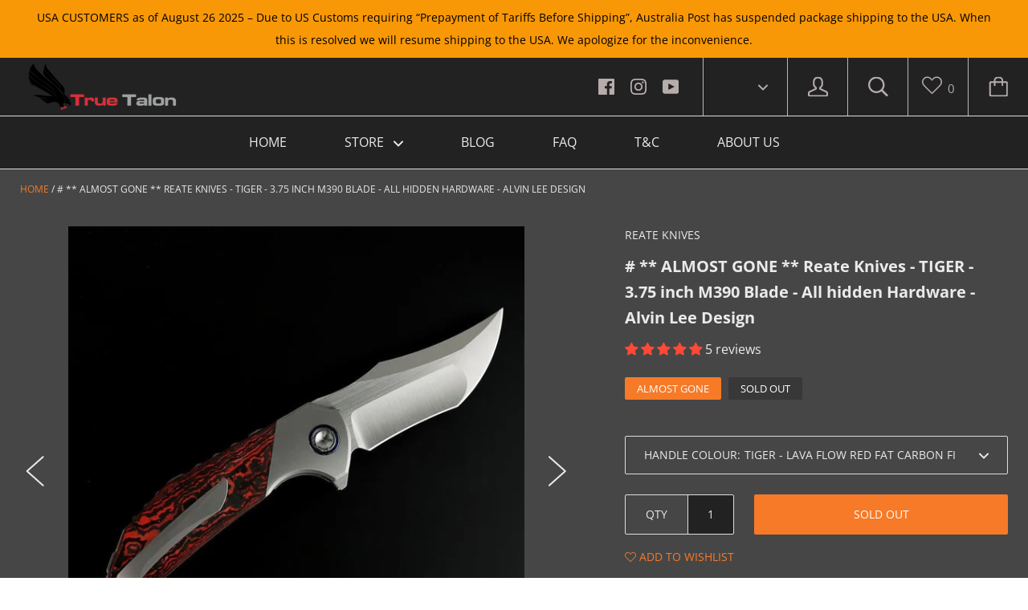

--- FILE ---
content_type: text/html; charset=utf-8
request_url: https://www.truetalon.com/products/coming-soon-reate-knives-tiger-3-5-inch-m390-blade-all-hidden-hardware-alvin-lee-design
body_size: 45959
content:
<!doctype html>

<!--[if IE 9 ]><html class="no-js csscalc no-flexbox ie9"><![endif]-->
<!--[if (gt IE 9)|!(IE)]><!--><html class="no-js"><!--<![endif]-->
  <head>
    <meta charset="utf-8"> 
    <meta http-equiv="X-UA-Compatible" content="IE=edge,chrome=1">
    <meta name="viewport" content="width=device-width, initial-scale=1.0, height=device-height, minimum-scale=1.0, user-scalable=0">

    <title>
      # ** ALMOST GONE ** Reate Knives - TIGER - 3.75 inch M390 Blade - All  &ndash; True Talon
    </title>

    
      <meta name="description" content="Reate TIGER - Designed by Alvin Lee The Tiger is another unique knife from Reate and designer Alvin Lee. (he designed the highly acclaimed T1000 knife also made by Reate) The Tiger features a 3.75 inch M390 Tanto steel blade  with a compound grind. The most unique feature on the Tiger is it has all hidden hardware. Thi">
    

    <link rel="canonical" href="https://www.truetalon.com/products/coming-soon-reate-knives-tiger-3-5-inch-m390-blade-all-hidden-hardware-alvin-lee-design">

    
      <link rel="shortcut icon" href="//www.truetalon.com/cdn/shop/files/FAVICON_32x32.png?v=1613751083" type="image/png">
    

    


  <meta property="og:type" content="product">
  <meta property="og:title" content="# ** ALMOST GONE ** Reate Knives - TIGER - 3.75 inch M390 Blade - All hidden Hardware - Alvin Lee Design">

  
    <meta property="og:image" content="http://www.truetalon.com/cdn/shop/files/9Stripesreateknivesnewmodel-tiger_page5_image12_grande.jpg?v=1707791287">
    <meta property="og:image:secure_url" content="https://www.truetalon.com/cdn/shop/files/9Stripesreateknivesnewmodel-tiger_page5_image12_grande.jpg?v=1707791287">
  
    <meta property="og:image" content="http://www.truetalon.com/cdn/shop/files/5Redreateknivesnewmodel-tiger_page5_image7_grande.jpg?v=1707791287">
    <meta property="og:image:secure_url" content="https://www.truetalon.com/cdn/shop/files/5Redreateknivesnewmodel-tiger_page5_image7_grande.jpg?v=1707791287">
  
    <meta property="og:image" content="http://www.truetalon.com/cdn/shop/files/1ArcticStormreateknivesnewmodel-tiger_page5_image4_grande.jpg?v=1707791287">
    <meta property="og:image:secure_url" content="https://www.truetalon.com/cdn/shop/files/1ArcticStormreateknivesnewmodel-tiger_page5_image4_grande.jpg?v=1707791287">
  

  <meta property="og:price:amount" content="630.00">
  <meta property="og:price:currency" content="AUD">



  <meta property="og:description" content="Reate TIGER - Designed by Alvin Lee The Tiger is another unique knife from Reate and designer Alvin Lee. (he designed the highly acclaimed T1000 knife also made by Reate) The Tiger features a 3.75 inch M390 Tanto steel blade  with a compound grind. The most unique feature on the Tiger is it has all hidden hardware. Thi">


<meta property="og:url" content="https://www.truetalon.com/products/coming-soon-reate-knives-tiger-3-5-inch-m390-blade-all-hidden-hardware-alvin-lee-design">
<meta property="og:site_name" content="True Talon">





<meta name="twitter:card" content="summary">

  <meta name="twitter:title" content="# ** ALMOST GONE ** Reate Knives - TIGER - 3.75 inch M390 Blade - All hidden Hardware - Alvin Lee Design">
  <meta name="twitter:description" content="Reate TIGER - Designed by Alvin Lee The Tiger is another unique knife from Reate and designer Alvin Lee. (he designed the highly acclaimed T1000 knife also made by Reate) The Tiger features a 3.75 inch M390 Tanto steel blade  with a compound grind. The most unique feature on the Tiger is it has all hidden hardware. This is a feature mostly seen on expensive Custom knives. It&#39;s the second time Reate has done this feature - the first time on the Gents #9. The size of the knife gives it an overall weight of 194 grams. It comes with either a full titanium handle with stripes or diamond texture or several types of Fat Carbon Fiber. This is a very limited production run - don&#39;t miss out..... The Tiger is made with the same exacting attention to fit and">
  <meta name="twitter:image" content="https://www.truetalon.com/cdn/shop/files/9Stripesreateknivesnewmodel-tiger_page5_image12_medium.jpg?v=1707791287">
  <meta name="twitter:image:width" content="240">
  <meta name="twitter:image:height" content="240">


    <script>window.performance && window.performance.mark && window.performance.mark('shopify.content_for_header.start');</script><meta id="shopify-digital-wallet" name="shopify-digital-wallet" content="/15875961/digital_wallets/dialog">
<meta name="shopify-checkout-api-token" content="07c0e9e2c78b044271c3429f362bea95">
<meta id="in-context-paypal-metadata" data-shop-id="15875961" data-venmo-supported="false" data-environment="production" data-locale="en_US" data-paypal-v4="true" data-currency="AUD">
<link rel="alternate" hreflang="x-default" href="https://www.truetalon.com/products/coming-soon-reate-knives-tiger-3-5-inch-m390-blade-all-hidden-hardware-alvin-lee-design">
<link rel="alternate" hreflang="en" href="https://www.truetalon.com/products/coming-soon-reate-knives-tiger-3-5-inch-m390-blade-all-hidden-hardware-alvin-lee-design">
<link rel="alternate" hreflang="en-US" href="https://www.truetalon.com/en-us/products/coming-soon-reate-knives-tiger-3-5-inch-m390-blade-all-hidden-hardware-alvin-lee-design">
<link rel="alternate" type="application/json+oembed" href="https://www.truetalon.com/products/coming-soon-reate-knives-tiger-3-5-inch-m390-blade-all-hidden-hardware-alvin-lee-design.oembed">
<script async="async" src="/checkouts/internal/preloads.js?locale=en-AU"></script>
<script id="shopify-features" type="application/json">{"accessToken":"07c0e9e2c78b044271c3429f362bea95","betas":["rich-media-storefront-analytics"],"domain":"www.truetalon.com","predictiveSearch":true,"shopId":15875961,"locale":"en"}</script>
<script>var Shopify = Shopify || {};
Shopify.shop = "true-talon.myshopify.com";
Shopify.locale = "en";
Shopify.currency = {"active":"AUD","rate":"1.0"};
Shopify.country = "AU";
Shopify.theme = {"name":"Kagami 2ND MAY 2024","id":80540074062,"schema_name":"Kagami","schema_version":"6.4.2","theme_store_id":747,"role":"main"};
Shopify.theme.handle = "null";
Shopify.theme.style = {"id":null,"handle":null};
Shopify.cdnHost = "www.truetalon.com/cdn";
Shopify.routes = Shopify.routes || {};
Shopify.routes.root = "/";</script>
<script type="module">!function(o){(o.Shopify=o.Shopify||{}).modules=!0}(window);</script>
<script>!function(o){function n(){var o=[];function n(){o.push(Array.prototype.slice.apply(arguments))}return n.q=o,n}var t=o.Shopify=o.Shopify||{};t.loadFeatures=n(),t.autoloadFeatures=n()}(window);</script>
<script id="shop-js-analytics" type="application/json">{"pageType":"product"}</script>
<script defer="defer" async type="module" src="//www.truetalon.com/cdn/shopifycloud/shop-js/modules/v2/client.init-shop-cart-sync_C5BV16lS.en.esm.js"></script>
<script defer="defer" async type="module" src="//www.truetalon.com/cdn/shopifycloud/shop-js/modules/v2/chunk.common_CygWptCX.esm.js"></script>
<script type="module">
  await import("//www.truetalon.com/cdn/shopifycloud/shop-js/modules/v2/client.init-shop-cart-sync_C5BV16lS.en.esm.js");
await import("//www.truetalon.com/cdn/shopifycloud/shop-js/modules/v2/chunk.common_CygWptCX.esm.js");

  window.Shopify.SignInWithShop?.initShopCartSync?.({"fedCMEnabled":true,"windoidEnabled":true});

</script>
<script>(function() {
  var isLoaded = false;
  function asyncLoad() {
    if (isLoaded) return;
    isLoaded = true;
    var urls = ["https:\/\/chimpstatic.com\/mcjs-connected\/js\/users\/8e7b85fb202a7ec4f0330318a\/57ab60551873c01ffbf101beb.js?shop=true-talon.myshopify.com","https:\/\/lay-buys.com\/js\/laybuys-advert.js?shop=true-talon.myshopify.com"];
    for (var i = 0; i < urls.length; i++) {
      var s = document.createElement('script');
      s.type = 'text/javascript';
      s.async = true;
      s.src = urls[i];
      var x = document.getElementsByTagName('script')[0];
      x.parentNode.insertBefore(s, x);
    }
  };
  if(window.attachEvent) {
    window.attachEvent('onload', asyncLoad);
  } else {
    window.addEventListener('load', asyncLoad, false);
  }
})();</script>
<script id="__st">var __st={"a":15875961,"offset":-18000,"reqid":"b9e30bae-28bc-4aa6-8631-f08579ccac6d-1768715866","pageurl":"www.truetalon.com\/products\/coming-soon-reate-knives-tiger-3-5-inch-m390-blade-all-hidden-hardware-alvin-lee-design","u":"cc9964f84875","p":"product","rtyp":"product","rid":8904693055774};</script>
<script>window.ShopifyPaypalV4VisibilityTracking = true;</script>
<script id="captcha-bootstrap">!function(){'use strict';const t='contact',e='account',n='new_comment',o=[[t,t],['blogs',n],['comments',n],[t,'customer']],c=[[e,'customer_login'],[e,'guest_login'],[e,'recover_customer_password'],[e,'create_customer']],r=t=>t.map((([t,e])=>`form[action*='/${t}']:not([data-nocaptcha='true']) input[name='form_type'][value='${e}']`)).join(','),a=t=>()=>t?[...document.querySelectorAll(t)].map((t=>t.form)):[];function s(){const t=[...o],e=r(t);return a(e)}const i='password',u='form_key',d=['recaptcha-v3-token','g-recaptcha-response','h-captcha-response',i],f=()=>{try{return window.sessionStorage}catch{return}},m='__shopify_v',_=t=>t.elements[u];function p(t,e,n=!1){try{const o=window.sessionStorage,c=JSON.parse(o.getItem(e)),{data:r}=function(t){const{data:e,action:n}=t;return t[m]||n?{data:e,action:n}:{data:t,action:n}}(c);for(const[e,n]of Object.entries(r))t.elements[e]&&(t.elements[e].value=n);n&&o.removeItem(e)}catch(o){console.error('form repopulation failed',{error:o})}}const l='form_type',E='cptcha';function T(t){t.dataset[E]=!0}const w=window,h=w.document,L='Shopify',v='ce_forms',y='captcha';let A=!1;((t,e)=>{const n=(g='f06e6c50-85a8-45c8-87d0-21a2b65856fe',I='https://cdn.shopify.com/shopifycloud/storefront-forms-hcaptcha/ce_storefront_forms_captcha_hcaptcha.v1.5.2.iife.js',D={infoText:'Protected by hCaptcha',privacyText:'Privacy',termsText:'Terms'},(t,e,n)=>{const o=w[L][v],c=o.bindForm;if(c)return c(t,g,e,D).then(n);var r;o.q.push([[t,g,e,D],n]),r=I,A||(h.body.append(Object.assign(h.createElement('script'),{id:'captcha-provider',async:!0,src:r})),A=!0)});var g,I,D;w[L]=w[L]||{},w[L][v]=w[L][v]||{},w[L][v].q=[],w[L][y]=w[L][y]||{},w[L][y].protect=function(t,e){n(t,void 0,e),T(t)},Object.freeze(w[L][y]),function(t,e,n,w,h,L){const[v,y,A,g]=function(t,e,n){const i=e?o:[],u=t?c:[],d=[...i,...u],f=r(d),m=r(i),_=r(d.filter((([t,e])=>n.includes(e))));return[a(f),a(m),a(_),s()]}(w,h,L),I=t=>{const e=t.target;return e instanceof HTMLFormElement?e:e&&e.form},D=t=>v().includes(t);t.addEventListener('submit',(t=>{const e=I(t);if(!e)return;const n=D(e)&&!e.dataset.hcaptchaBound&&!e.dataset.recaptchaBound,o=_(e),c=g().includes(e)&&(!o||!o.value);(n||c)&&t.preventDefault(),c&&!n&&(function(t){try{if(!f())return;!function(t){const e=f();if(!e)return;const n=_(t);if(!n)return;const o=n.value;o&&e.removeItem(o)}(t);const e=Array.from(Array(32),(()=>Math.random().toString(36)[2])).join('');!function(t,e){_(t)||t.append(Object.assign(document.createElement('input'),{type:'hidden',name:u})),t.elements[u].value=e}(t,e),function(t,e){const n=f();if(!n)return;const o=[...t.querySelectorAll(`input[type='${i}']`)].map((({name:t})=>t)),c=[...d,...o],r={};for(const[a,s]of new FormData(t).entries())c.includes(a)||(r[a]=s);n.setItem(e,JSON.stringify({[m]:1,action:t.action,data:r}))}(t,e)}catch(e){console.error('failed to persist form',e)}}(e),e.submit())}));const S=(t,e)=>{t&&!t.dataset[E]&&(n(t,e.some((e=>e===t))),T(t))};for(const o of['focusin','change'])t.addEventListener(o,(t=>{const e=I(t);D(e)&&S(e,y())}));const B=e.get('form_key'),M=e.get(l),P=B&&M;t.addEventListener('DOMContentLoaded',(()=>{const t=y();if(P)for(const e of t)e.elements[l].value===M&&p(e,B);[...new Set([...A(),...v().filter((t=>'true'===t.dataset.shopifyCaptcha))])].forEach((e=>S(e,t)))}))}(h,new URLSearchParams(w.location.search),n,t,e,['guest_login'])})(!0,!0)}();</script>
<script integrity="sha256-4kQ18oKyAcykRKYeNunJcIwy7WH5gtpwJnB7kiuLZ1E=" data-source-attribution="shopify.loadfeatures" defer="defer" src="//www.truetalon.com/cdn/shopifycloud/storefront/assets/storefront/load_feature-a0a9edcb.js" crossorigin="anonymous"></script>
<script data-source-attribution="shopify.dynamic_checkout.dynamic.init">var Shopify=Shopify||{};Shopify.PaymentButton=Shopify.PaymentButton||{isStorefrontPortableWallets:!0,init:function(){window.Shopify.PaymentButton.init=function(){};var t=document.createElement("script");t.src="https://www.truetalon.com/cdn/shopifycloud/portable-wallets/latest/portable-wallets.en.js",t.type="module",document.head.appendChild(t)}};
</script>
<script data-source-attribution="shopify.dynamic_checkout.buyer_consent">
  function portableWalletsHideBuyerConsent(e){var t=document.getElementById("shopify-buyer-consent"),n=document.getElementById("shopify-subscription-policy-button");t&&n&&(t.classList.add("hidden"),t.setAttribute("aria-hidden","true"),n.removeEventListener("click",e))}function portableWalletsShowBuyerConsent(e){var t=document.getElementById("shopify-buyer-consent"),n=document.getElementById("shopify-subscription-policy-button");t&&n&&(t.classList.remove("hidden"),t.removeAttribute("aria-hidden"),n.addEventListener("click",e))}window.Shopify?.PaymentButton&&(window.Shopify.PaymentButton.hideBuyerConsent=portableWalletsHideBuyerConsent,window.Shopify.PaymentButton.showBuyerConsent=portableWalletsShowBuyerConsent);
</script>
<script>
  function portableWalletsCleanup(e){e&&e.src&&console.error("Failed to load portable wallets script "+e.src);var t=document.querySelectorAll("shopify-accelerated-checkout .shopify-payment-button__skeleton, shopify-accelerated-checkout-cart .wallet-cart-button__skeleton"),e=document.getElementById("shopify-buyer-consent");for(let e=0;e<t.length;e++)t[e].remove();e&&e.remove()}function portableWalletsNotLoadedAsModule(e){e instanceof ErrorEvent&&"string"==typeof e.message&&e.message.includes("import.meta")&&"string"==typeof e.filename&&e.filename.includes("portable-wallets")&&(window.removeEventListener("error",portableWalletsNotLoadedAsModule),window.Shopify.PaymentButton.failedToLoad=e,"loading"===document.readyState?document.addEventListener("DOMContentLoaded",window.Shopify.PaymentButton.init):window.Shopify.PaymentButton.init())}window.addEventListener("error",portableWalletsNotLoadedAsModule);
</script>

<script type="module" src="https://www.truetalon.com/cdn/shopifycloud/portable-wallets/latest/portable-wallets.en.js" onError="portableWalletsCleanup(this)" crossorigin="anonymous"></script>
<script nomodule>
  document.addEventListener("DOMContentLoaded", portableWalletsCleanup);
</script>

<script id='scb4127' type='text/javascript' async='' src='https://www.truetalon.com/cdn/shopifycloud/privacy-banner/storefront-banner.js'></script><link id="shopify-accelerated-checkout-styles" rel="stylesheet" media="screen" href="https://www.truetalon.com/cdn/shopifycloud/portable-wallets/latest/accelerated-checkout-backwards-compat.css" crossorigin="anonymous">
<style id="shopify-accelerated-checkout-cart">
        #shopify-buyer-consent {
  margin-top: 1em;
  display: inline-block;
  width: 100%;
}

#shopify-buyer-consent.hidden {
  display: none;
}

#shopify-subscription-policy-button {
  background: none;
  border: none;
  padding: 0;
  text-decoration: underline;
  font-size: inherit;
  cursor: pointer;
}

#shopify-subscription-policy-button::before {
  box-shadow: none;
}

      </style>

<script>window.performance && window.performance.mark && window.performance.mark('shopify.content_for_header.end');</script>

    <script src="//www.truetalon.com/cdn/shop/t/12/assets/lazysizes.min.js?v=174358363404432586981577567844" async></script>
    <link href="//www.truetalon.com/cdn/shop/t/12/assets/theme.scss.css?v=48120943682124204891763292796" rel="stylesheet" type="text/css" media="all" />

    <script>
      // This allows to expose several variables to the global scope, to be used in scripts
      window.theme = {
        template: "product",
        currentPage: 1,
        localeRootUrl: '',
        shopCurrency: "AUD",
        moneyFormat: "${{amount}}",
        moneyWithCurrencyFormat: "${{amount}} AUD",
        collectionSortBy: null
      };

      window.languages = {
        autocompleteNoResults: "No results",
        autocompleteSeeAll: "See all results",
        closeReview: "Close",
        passwordRecoverTitle: "Recover your password",
        shippingEstimatorSubmitting: "Estimating...",
        shippingEstimatorSubmit: "Estimate",
        shippingEstimatorError: "There are some errors:",
        shippingEstimatorRates: "Available shipping rates:",
        shippingEstimatorNoRates: "We do not ship to this destination",
        cartEstimatedShipping: "+ Estimated shipping:",
        addToCartLabel: "Add to cart",
        soldOutLabel: "Sold out",
        onSaleLabel: "On sale",
        unavailableLabel: "Unavailable",
        addToCartButton: "Add to cart",
        addingToCartButton: "Adding...",
        addedToCartButton: "Added!"
      }
    </script>

    
  <script type="application/ld+json">
  {
    "@context": "http://schema.org",
    "@type": "Product",
    "offers": {
      "@type": "Offer",
      "availability":"//schema.org/OutOfStock",
      "price": "630.00",
      "priceCurrency": "AUD"
    },
    "brand": "Reate Knives",
    "name": "# ** ALMOST GONE ** Reate Knives - TIGER - 3.75 inch M390 Blade - All hidden Hardware - Alvin Lee Design",
    "description": "Reate TIGER - Designed by Alvin Lee \nThe Tiger is another unique knife from Reate and designer Alvin Lee. (he designed the highly acclaimed T1000 knife also made by Reate)\nThe Tiger features a 3.75 inch M390 Tanto steel blade  with a compound grind. The most unique feature on the Tiger is it has all hidden hardware. This is a feature mostly seen on expensive Custom knives. It's the second time Reate has done this feature - the first time on the Gents #9.\nThe size of the knife gives it an overall weight of 194 grams. It comes with either a full titanium handle with stripes or diamond texture or several types of Fat Carbon Fiber.\nThis is a very limited production run - don't miss out.....\nThe Tiger is made with the same exacting attention to fit and finish and especially the blade heat treatment as all Reate knives. This knife is a very limited run - so don't miss out on this one.\nComes with Reate storage pouch, drawstring carry bag, cleaning cloth and spare parts.\nSPECIFICATIONS\nModel: TIGER - TANTO\nOpen Length:.8.5”\nBlade length: 3.75”\nClosed length:4.8\"\nBlade thickness: 0.157”\nBlade material: M390\nBlade material hardness: 60-61HRC\nHandle material: 6AL4V Titanium              \nWeight: 194g\/6.84oz\nDesigner - Alvin Lee\n \n \n",
    "category": "Folders",
    "url": "//products/coming-soon-reate-knives-tiger-3-5-inch-m390-blade-all-hidden-hardware-alvin-lee-design",
    "image": {
      "@type": "ImageObject",
      "url": "https://www.truetalon.com/cdn/shop/files/9Stripesreateknivesnewmodel-tiger_page5_image12_1024x1024.jpg?v=1707791287",
      "image": "https://www.truetalon.com/cdn/shop/files/9Stripesreateknivesnewmodel-tiger_page5_image12_1024x1024.jpg?v=1707791287",
      "name": "# ** HERE NOW ** Reate Knives - TIGER - 3.75 inch M390 Blade - All hidden Hardware - Alvin Lee Design - True Talon",
      "width": 1024,
      "height": 1024
    }
  }
  </script>

  <!--StartCartCartCustomCode-->
                      
                      <!-- Abandoned Cart Information -->
                      <div id="care-cart-customer-information" style="display:none">
                        {"id":"", "email":"","default_address":null,"first_name":"","last_name":"","name":"" }
                      </div>
                      <!-- Abandoned Cart Information -->
                      
                      <!--  ShopInformation -->
                      <div id="care-cart-shop-information" style="display:none">
                        {"domain":"true-talon.myshopify.com" }
                      </div>
                      <!--  ShopInformation -->
                      
                      <!--EndCareCartCustomCode-->
                      <!-- BEGIN app block: shopify://apps/judge-me-reviews/blocks/judgeme_core/61ccd3b1-a9f2-4160-9fe9-4fec8413e5d8 --><!-- Start of Judge.me Core -->






<link rel="dns-prefetch" href="https://cdnwidget.judge.me">
<link rel="dns-prefetch" href="https://cdn.judge.me">
<link rel="dns-prefetch" href="https://cdn1.judge.me">
<link rel="dns-prefetch" href="https://api.judge.me">

<script data-cfasync='false' class='jdgm-settings-script'>window.jdgmSettings={"pagination":5,"disable_web_reviews":false,"badge_no_review_text":"No reviews","badge_n_reviews_text":"{{ n }} review/reviews","hide_badge_preview_if_no_reviews":true,"badge_hide_text":false,"enforce_center_preview_badge":false,"widget_title":"Customer Reviews","widget_open_form_text":"Write a review","widget_close_form_text":"Cancel review","widget_refresh_page_text":"Refresh page","widget_summary_text":"Based on {{ number_of_reviews }} review/reviews","widget_no_review_text":"Be the first to write a review","widget_name_field_text":"Display name","widget_verified_name_field_text":"Verified Name (public)","widget_name_placeholder_text":"Display name","widget_required_field_error_text":"This field is required.","widget_email_field_text":"Email address","widget_verified_email_field_text":"Verified Email (private, can not be edited)","widget_email_placeholder_text":"Your email address","widget_email_field_error_text":"Please enter a valid email address.","widget_rating_field_text":"Rating","widget_review_title_field_text":"Review Title","widget_review_title_placeholder_text":"Give your review a title","widget_review_body_field_text":"Review content","widget_review_body_placeholder_text":"Start writing here...","widget_pictures_field_text":"Picture/Video (optional)","widget_submit_review_text":"Submit Review","widget_submit_verified_review_text":"Submit Verified Review","widget_submit_success_msg_with_auto_publish":"Thank you! Please refresh the page in a few moments to see your review. You can remove or edit your review by logging into \u003ca href='https://judge.me/login' target='_blank' rel='nofollow noopener'\u003eJudge.me\u003c/a\u003e","widget_submit_success_msg_no_auto_publish":"Thank you! Your review will be published as soon as it is approved by the shop admin. You can remove or edit your review by logging into \u003ca href='https://judge.me/login' target='_blank' rel='nofollow noopener'\u003eJudge.me\u003c/a\u003e","widget_show_default_reviews_out_of_total_text":"Showing {{ n_reviews_shown }} out of {{ n_reviews }} reviews.","widget_show_all_link_text":"Show all","widget_show_less_link_text":"Show less","widget_author_said_text":"{{ reviewer_name }} said:","widget_days_text":"{{ n }} days ago","widget_weeks_text":"{{ n }} week/weeks ago","widget_months_text":"{{ n }} month/months ago","widget_years_text":"{{ n }} year/years ago","widget_yesterday_text":"Yesterday","widget_today_text":"Today","widget_replied_text":"\u003e\u003e {{ shop_name }} replied:","widget_read_more_text":"Read more","widget_reviewer_name_as_initial":"","widget_rating_filter_color":"#fbcd0a","widget_rating_filter_see_all_text":"See all reviews","widget_sorting_most_recent_text":"Most Recent","widget_sorting_highest_rating_text":"Highest Rating","widget_sorting_lowest_rating_text":"Lowest Rating","widget_sorting_with_pictures_text":"Only Pictures","widget_sorting_most_helpful_text":"Most Helpful","widget_open_question_form_text":"Ask a question","widget_reviews_subtab_text":"Reviews","widget_questions_subtab_text":"Questions","widget_question_label_text":"Question","widget_answer_label_text":"Answer","widget_question_placeholder_text":"Write your question here","widget_submit_question_text":"Submit Question","widget_question_submit_success_text":"Thank you for your question! We will notify you once it gets answered.","verified_badge_text":"Verified","verified_badge_bg_color":"","verified_badge_text_color":"","verified_badge_placement":"left-of-reviewer-name","widget_review_max_height":"","widget_hide_border":false,"widget_social_share":false,"widget_thumb":false,"widget_review_location_show":false,"widget_location_format":"","all_reviews_include_out_of_store_products":true,"all_reviews_out_of_store_text":"(out of store)","all_reviews_pagination":100,"all_reviews_product_name_prefix_text":"about","enable_review_pictures":true,"enable_question_anwser":false,"widget_theme":"default","review_date_format":"mm/dd/yyyy","default_sort_method":"most-recent","widget_product_reviews_subtab_text":"Product Reviews","widget_shop_reviews_subtab_text":"Shop Reviews","widget_other_products_reviews_text":"Reviews for other products","widget_store_reviews_subtab_text":"Store reviews","widget_no_store_reviews_text":"This store hasn't received any reviews yet","widget_web_restriction_product_reviews_text":"This product hasn't received any reviews yet","widget_no_items_text":"No items found","widget_show_more_text":"Show more","widget_write_a_store_review_text":"Write a Store Review","widget_other_languages_heading":"Reviews in Other Languages","widget_translate_review_text":"Translate review to {{ language }}","widget_translating_review_text":"Translating...","widget_show_original_translation_text":"Show original ({{ language }})","widget_translate_review_failed_text":"Review couldn't be translated.","widget_translate_review_retry_text":"Retry","widget_translate_review_try_again_later_text":"Try again later","show_product_url_for_grouped_product":false,"widget_sorting_pictures_first_text":"Pictures First","show_pictures_on_all_rev_page_mobile":false,"show_pictures_on_all_rev_page_desktop":false,"floating_tab_hide_mobile_install_preference":false,"floating_tab_button_name":"★ Reviews","floating_tab_title":"Let customers speak for us","floating_tab_button_color":"","floating_tab_button_background_color":"","floating_tab_url":"","floating_tab_url_enabled":false,"floating_tab_tab_style":"text","all_reviews_text_badge_text":"Customers rate us {{ shop.metafields.judgeme.all_reviews_rating | round: 1 }}/5 based on {{ shop.metafields.judgeme.all_reviews_count }} reviews.","all_reviews_text_badge_text_branded_style":"{{ shop.metafields.judgeme.all_reviews_rating | round: 1 }} out of 5 stars based on {{ shop.metafields.judgeme.all_reviews_count }} reviews","is_all_reviews_text_badge_a_link":false,"show_stars_for_all_reviews_text_badge":false,"all_reviews_text_badge_url":"","all_reviews_text_style":"branded","all_reviews_text_color_style":"judgeme_brand_color","all_reviews_text_color":"#108474","all_reviews_text_show_jm_brand":true,"featured_carousel_show_header":true,"featured_carousel_title":"Let customers speak for us","testimonials_carousel_title":"Customers are saying","videos_carousel_title":"Real customer stories","cards_carousel_title":"Customers are saying","featured_carousel_count_text":"from {{ n }} reviews","featured_carousel_add_link_to_all_reviews_page":false,"featured_carousel_url":"","featured_carousel_show_images":true,"featured_carousel_autoslide_interval":5,"featured_carousel_arrows_on_the_sides":false,"featured_carousel_height":250,"featured_carousel_width":80,"featured_carousel_image_size":0,"featured_carousel_image_height":250,"featured_carousel_arrow_color":"#eeeeee","verified_count_badge_style":"branded","verified_count_badge_orientation":"horizontal","verified_count_badge_color_style":"judgeme_brand_color","verified_count_badge_color":"#108474","is_verified_count_badge_a_link":false,"verified_count_badge_url":"","verified_count_badge_show_jm_brand":true,"widget_rating_preset_default":5,"widget_first_sub_tab":"product-reviews","widget_show_histogram":true,"widget_histogram_use_custom_color":false,"widget_pagination_use_custom_color":false,"widget_star_use_custom_color":false,"widget_verified_badge_use_custom_color":false,"widget_write_review_use_custom_color":false,"picture_reminder_submit_button":"Upload Pictures","enable_review_videos":false,"mute_video_by_default":false,"widget_sorting_videos_first_text":"Videos First","widget_review_pending_text":"Pending","featured_carousel_items_for_large_screen":3,"social_share_options_order":"Facebook,Twitter","remove_microdata_snippet":false,"disable_json_ld":false,"enable_json_ld_products":false,"preview_badge_show_question_text":false,"preview_badge_no_question_text":"No questions","preview_badge_n_question_text":"{{ number_of_questions }} question/questions","qa_badge_show_icon":false,"qa_badge_position":"same-row","remove_judgeme_branding":false,"widget_add_search_bar":false,"widget_search_bar_placeholder":"Search","widget_sorting_verified_only_text":"Verified only","featured_carousel_theme":"default","featured_carousel_show_rating":true,"featured_carousel_show_title":true,"featured_carousel_show_body":true,"featured_carousel_show_date":false,"featured_carousel_show_reviewer":true,"featured_carousel_show_product":false,"featured_carousel_header_background_color":"#108474","featured_carousel_header_text_color":"#ffffff","featured_carousel_name_product_separator":"reviewed","featured_carousel_full_star_background":"#108474","featured_carousel_empty_star_background":"#dadada","featured_carousel_vertical_theme_background":"#f9fafb","featured_carousel_verified_badge_enable":true,"featured_carousel_verified_badge_color":"#108474","featured_carousel_border_style":"round","featured_carousel_review_line_length_limit":3,"featured_carousel_more_reviews_button_text":"Read more reviews","featured_carousel_view_product_button_text":"View product","all_reviews_page_load_reviews_on":"scroll","all_reviews_page_load_more_text":"Load More Reviews","disable_fb_tab_reviews":false,"enable_ajax_cdn_cache":false,"widget_advanced_speed_features":5,"widget_public_name_text":"displayed publicly like","default_reviewer_name":"John Smith","default_reviewer_name_has_non_latin":true,"widget_reviewer_anonymous":"Anonymous","medals_widget_title":"Judge.me Review Medals","medals_widget_background_color":"#f9fafb","medals_widget_position":"footer_all_pages","medals_widget_border_color":"#f9fafb","medals_widget_verified_text_position":"left","medals_widget_use_monochromatic_version":false,"medals_widget_elements_color":"#108474","show_reviewer_avatar":true,"widget_invalid_yt_video_url_error_text":"Not a YouTube video URL","widget_max_length_field_error_text":"Please enter no more than {0} characters.","widget_show_country_flag":false,"widget_show_collected_via_shop_app":true,"widget_verified_by_shop_badge_style":"light","widget_verified_by_shop_text":"Verified by Shop","widget_show_photo_gallery":false,"widget_load_with_code_splitting":true,"widget_ugc_install_preference":false,"widget_ugc_title":"Made by us, Shared by you","widget_ugc_subtitle":"Tag us to see your picture featured in our page","widget_ugc_arrows_color":"#ffffff","widget_ugc_primary_button_text":"Buy Now","widget_ugc_primary_button_background_color":"#108474","widget_ugc_primary_button_text_color":"#ffffff","widget_ugc_primary_button_border_width":"0","widget_ugc_primary_button_border_style":"none","widget_ugc_primary_button_border_color":"#108474","widget_ugc_primary_button_border_radius":"25","widget_ugc_secondary_button_text":"Load More","widget_ugc_secondary_button_background_color":"#ffffff","widget_ugc_secondary_button_text_color":"#108474","widget_ugc_secondary_button_border_width":"2","widget_ugc_secondary_button_border_style":"solid","widget_ugc_secondary_button_border_color":"#108474","widget_ugc_secondary_button_border_radius":"25","widget_ugc_reviews_button_text":"View Reviews","widget_ugc_reviews_button_background_color":"#ffffff","widget_ugc_reviews_button_text_color":"#108474","widget_ugc_reviews_button_border_width":"2","widget_ugc_reviews_button_border_style":"solid","widget_ugc_reviews_button_border_color":"#108474","widget_ugc_reviews_button_border_radius":"25","widget_ugc_reviews_button_link_to":"judgeme-reviews-page","widget_ugc_show_post_date":true,"widget_ugc_max_width":"800","widget_rating_metafield_value_type":true,"widget_primary_color":"#FD4938","widget_enable_secondary_color":false,"widget_secondary_color":"#edf5f5","widget_summary_average_rating_text":"{{ average_rating }} out of 5","widget_media_grid_title":"Customer photos \u0026 videos","widget_media_grid_see_more_text":"See more","widget_round_style":false,"widget_show_product_medals":true,"widget_verified_by_judgeme_text":"Verified by Judge.me","widget_show_store_medals":true,"widget_verified_by_judgeme_text_in_store_medals":"Verified by Judge.me","widget_media_field_exceed_quantity_message":"Sorry, we can only accept {{ max_media }} for one review.","widget_media_field_exceed_limit_message":"{{ file_name }} is too large, please select a {{ media_type }} less than {{ size_limit }}MB.","widget_review_submitted_text":"Review Submitted!","widget_question_submitted_text":"Question Submitted!","widget_close_form_text_question":"Cancel","widget_write_your_answer_here_text":"Write your answer here","widget_enabled_branded_link":true,"widget_show_collected_by_judgeme":true,"widget_reviewer_name_color":"","widget_write_review_text_color":"","widget_write_review_bg_color":"","widget_collected_by_judgeme_text":"collected by Judge.me","widget_pagination_type":"standard","widget_load_more_text":"Load More","widget_load_more_color":"#108474","widget_full_review_text":"Full Review","widget_read_more_reviews_text":"Read More Reviews","widget_read_questions_text":"Read Questions","widget_questions_and_answers_text":"Questions \u0026 Answers","widget_verified_by_text":"Verified by","widget_verified_text":"Verified","widget_number_of_reviews_text":"{{ number_of_reviews }} reviews","widget_back_button_text":"Back","widget_next_button_text":"Next","widget_custom_forms_filter_button":"Filters","custom_forms_style":"horizontal","widget_show_review_information":false,"how_reviews_are_collected":"How reviews are collected?","widget_show_review_keywords":false,"widget_gdpr_statement":"How we use your data: We'll only contact you about the review you left, and only if necessary. By submitting your review, you agree to Judge.me's \u003ca href='https://judge.me/terms' target='_blank' rel='nofollow noopener'\u003eterms\u003c/a\u003e, \u003ca href='https://judge.me/privacy' target='_blank' rel='nofollow noopener'\u003eprivacy\u003c/a\u003e and \u003ca href='https://judge.me/content-policy' target='_blank' rel='nofollow noopener'\u003econtent\u003c/a\u003e policies.","widget_multilingual_sorting_enabled":false,"widget_translate_review_content_enabled":false,"widget_translate_review_content_method":"manual","popup_widget_review_selection":"automatically_with_pictures","popup_widget_round_border_style":true,"popup_widget_show_title":true,"popup_widget_show_body":true,"popup_widget_show_reviewer":false,"popup_widget_show_product":true,"popup_widget_show_pictures":true,"popup_widget_use_review_picture":true,"popup_widget_show_on_home_page":true,"popup_widget_show_on_product_page":true,"popup_widget_show_on_collection_page":true,"popup_widget_show_on_cart_page":true,"popup_widget_position":"bottom_left","popup_widget_first_review_delay":5,"popup_widget_duration":5,"popup_widget_interval":5,"popup_widget_review_count":5,"popup_widget_hide_on_mobile":true,"review_snippet_widget_round_border_style":true,"review_snippet_widget_card_color":"#FFFFFF","review_snippet_widget_slider_arrows_background_color":"#FFFFFF","review_snippet_widget_slider_arrows_color":"#000000","review_snippet_widget_star_color":"#108474","show_product_variant":false,"all_reviews_product_variant_label_text":"Variant: ","widget_show_verified_branding":true,"widget_ai_summary_title":"Customers say","widget_ai_summary_disclaimer":"AI-powered review summary based on recent customer reviews","widget_show_ai_summary":false,"widget_show_ai_summary_bg":false,"widget_show_review_title_input":true,"redirect_reviewers_invited_via_email":"external_form","request_store_review_after_product_review":false,"request_review_other_products_in_order":false,"review_form_color_scheme":"default","review_form_corner_style":"square","review_form_star_color":{},"review_form_text_color":"#333333","review_form_background_color":"#ffffff","review_form_field_background_color":"#fafafa","review_form_button_color":{},"review_form_button_text_color":"#ffffff","review_form_modal_overlay_color":"#000000","review_content_screen_title_text":"How would you rate this product?","review_content_introduction_text":"We would love it if you would share a bit about your experience.","store_review_form_title_text":"How would you rate this store?","store_review_form_introduction_text":"We would love it if you would share a bit about your experience.","show_review_guidance_text":true,"one_star_review_guidance_text":"Poor","five_star_review_guidance_text":"Great","customer_information_screen_title_text":"About you","customer_information_introduction_text":"Please tell us more about you.","custom_questions_screen_title_text":"Your experience in more detail","custom_questions_introduction_text":"Here are a few questions to help us understand more about your experience.","review_submitted_screen_title_text":"Thanks for your review!","review_submitted_screen_thank_you_text":"We are processing it and it will appear on the store soon.","review_submitted_screen_email_verification_text":"Please confirm your email by clicking the link we just sent you. This helps us keep reviews authentic.","review_submitted_request_store_review_text":"Would you like to share your experience of shopping with us?","review_submitted_review_other_products_text":"Would you like to review these products?","store_review_screen_title_text":"Would you like to share your experience of shopping with us?","store_review_introduction_text":"We value your feedback and use it to improve. Please share any thoughts or suggestions you have.","reviewer_media_screen_title_picture_text":"Share a picture","reviewer_media_introduction_picture_text":"Upload a photo to support your review.","reviewer_media_screen_title_video_text":"Share a video","reviewer_media_introduction_video_text":"Upload a video to support your review.","reviewer_media_screen_title_picture_or_video_text":"Share a picture or video","reviewer_media_introduction_picture_or_video_text":"Upload a photo or video to support your review.","reviewer_media_youtube_url_text":"Paste your Youtube URL here","advanced_settings_next_step_button_text":"Next","advanced_settings_close_review_button_text":"Close","modal_write_review_flow":false,"write_review_flow_required_text":"Required","write_review_flow_privacy_message_text":"We respect your privacy.","write_review_flow_anonymous_text":"Post review as anonymous","write_review_flow_visibility_text":"This won't be visible to other customers.","write_review_flow_multiple_selection_help_text":"Select as many as you like","write_review_flow_single_selection_help_text":"Select one option","write_review_flow_required_field_error_text":"This field is required","write_review_flow_invalid_email_error_text":"Please enter a valid email address","write_review_flow_max_length_error_text":"Max. {{ max_length }} characters.","write_review_flow_media_upload_text":"\u003cb\u003eClick to upload\u003c/b\u003e or drag and drop","write_review_flow_gdpr_statement":"We'll only contact you about your review if necessary. By submitting your review, you agree to our \u003ca href='https://judge.me/terms' target='_blank' rel='nofollow noopener'\u003eterms and conditions\u003c/a\u003e and \u003ca href='https://judge.me/privacy' target='_blank' rel='nofollow noopener'\u003eprivacy policy\u003c/a\u003e.","rating_only_reviews_enabled":false,"show_negative_reviews_help_screen":false,"new_review_flow_help_screen_rating_threshold":3,"negative_review_resolution_screen_title_text":"Tell us more","negative_review_resolution_text":"Your experience matters to us. If there were issues with your purchase, we're here to help. Feel free to reach out to us, we'd love the opportunity to make things right.","negative_review_resolution_button_text":"Contact us","negative_review_resolution_proceed_with_review_text":"Leave a review","negative_review_resolution_subject":"Issue with purchase from {{ shop_name }}.{{ order_name }}","preview_badge_collection_page_install_status":false,"widget_review_custom_css":"","preview_badge_custom_css":"","preview_badge_stars_count":"5-stars","featured_carousel_custom_css":"","floating_tab_custom_css":"","all_reviews_widget_custom_css":"","medals_widget_custom_css":"","verified_badge_custom_css":"","all_reviews_text_custom_css":"","transparency_badges_collected_via_store_invite":false,"transparency_badges_from_another_provider":false,"transparency_badges_collected_from_store_visitor":false,"transparency_badges_collected_by_verified_review_provider":false,"transparency_badges_earned_reward":false,"transparency_badges_collected_via_store_invite_text":"Review collected via store invitation","transparency_badges_from_another_provider_text":"Review collected from another provider","transparency_badges_collected_from_store_visitor_text":"Review collected from a store visitor","transparency_badges_written_in_google_text":"Review written in Google","transparency_badges_written_in_etsy_text":"Review written in Etsy","transparency_badges_written_in_shop_app_text":"Review written in Shop App","transparency_badges_earned_reward_text":"Review earned a reward for future purchase","product_review_widget_per_page":10,"widget_store_review_label_text":"Review about the store","checkout_comment_extension_title_on_product_page":"Customer Comments","checkout_comment_extension_num_latest_comment_show":5,"checkout_comment_extension_format":"name_and_timestamp","checkout_comment_customer_name":"last_initial","checkout_comment_comment_notification":true,"preview_badge_collection_page_install_preference":false,"preview_badge_home_page_install_preference":false,"preview_badge_product_page_install_preference":false,"review_widget_install_preference":"","review_carousel_install_preference":false,"floating_reviews_tab_install_preference":"none","verified_reviews_count_badge_install_preference":false,"all_reviews_text_install_preference":false,"review_widget_best_location":false,"judgeme_medals_install_preference":false,"review_widget_revamp_enabled":false,"review_widget_qna_enabled":false,"review_widget_header_theme":"minimal","review_widget_widget_title_enabled":true,"review_widget_header_text_size":"medium","review_widget_header_text_weight":"regular","review_widget_average_rating_style":"compact","review_widget_bar_chart_enabled":true,"review_widget_bar_chart_type":"numbers","review_widget_bar_chart_style":"standard","review_widget_expanded_media_gallery_enabled":false,"review_widget_reviews_section_theme":"standard","review_widget_image_style":"thumbnails","review_widget_review_image_ratio":"square","review_widget_stars_size":"medium","review_widget_verified_badge":"standard_text","review_widget_review_title_text_size":"medium","review_widget_review_text_size":"medium","review_widget_review_text_length":"medium","review_widget_number_of_columns_desktop":3,"review_widget_carousel_transition_speed":5,"review_widget_custom_questions_answers_display":"always","review_widget_button_text_color":"#FFFFFF","review_widget_text_color":"#000000","review_widget_lighter_text_color":"#7B7B7B","review_widget_corner_styling":"soft","review_widget_review_word_singular":"review","review_widget_review_word_plural":"reviews","review_widget_voting_label":"Helpful?","review_widget_shop_reply_label":"Reply from {{ shop_name }}:","review_widget_filters_title":"Filters","qna_widget_question_word_singular":"Question","qna_widget_question_word_plural":"Questions","qna_widget_answer_reply_label":"Answer from {{ answerer_name }}:","qna_content_screen_title_text":"Ask a question about this product","qna_widget_question_required_field_error_text":"Please enter your question.","qna_widget_flow_gdpr_statement":"We'll only contact you about your question if necessary. By submitting your question, you agree to our \u003ca href='https://judge.me/terms' target='_blank' rel='nofollow noopener'\u003eterms and conditions\u003c/a\u003e and \u003ca href='https://judge.me/privacy' target='_blank' rel='nofollow noopener'\u003eprivacy policy\u003c/a\u003e.","qna_widget_question_submitted_text":"Thanks for your question!","qna_widget_close_form_text_question":"Close","qna_widget_question_submit_success_text":"We’ll notify you by email when your question is answered.","all_reviews_widget_v2025_enabled":false,"all_reviews_widget_v2025_header_theme":"default","all_reviews_widget_v2025_widget_title_enabled":true,"all_reviews_widget_v2025_header_text_size":"medium","all_reviews_widget_v2025_header_text_weight":"regular","all_reviews_widget_v2025_average_rating_style":"compact","all_reviews_widget_v2025_bar_chart_enabled":true,"all_reviews_widget_v2025_bar_chart_type":"numbers","all_reviews_widget_v2025_bar_chart_style":"standard","all_reviews_widget_v2025_expanded_media_gallery_enabled":false,"all_reviews_widget_v2025_show_store_medals":true,"all_reviews_widget_v2025_show_photo_gallery":true,"all_reviews_widget_v2025_show_review_keywords":false,"all_reviews_widget_v2025_show_ai_summary":false,"all_reviews_widget_v2025_show_ai_summary_bg":false,"all_reviews_widget_v2025_add_search_bar":false,"all_reviews_widget_v2025_default_sort_method":"most-recent","all_reviews_widget_v2025_reviews_per_page":10,"all_reviews_widget_v2025_reviews_section_theme":"default","all_reviews_widget_v2025_image_style":"thumbnails","all_reviews_widget_v2025_review_image_ratio":"square","all_reviews_widget_v2025_stars_size":"medium","all_reviews_widget_v2025_verified_badge":"bold_badge","all_reviews_widget_v2025_review_title_text_size":"medium","all_reviews_widget_v2025_review_text_size":"medium","all_reviews_widget_v2025_review_text_length":"medium","all_reviews_widget_v2025_number_of_columns_desktop":3,"all_reviews_widget_v2025_carousel_transition_speed":5,"all_reviews_widget_v2025_custom_questions_answers_display":"always","all_reviews_widget_v2025_show_product_variant":false,"all_reviews_widget_v2025_show_reviewer_avatar":true,"all_reviews_widget_v2025_reviewer_name_as_initial":"","all_reviews_widget_v2025_review_location_show":false,"all_reviews_widget_v2025_location_format":"","all_reviews_widget_v2025_show_country_flag":false,"all_reviews_widget_v2025_verified_by_shop_badge_style":"light","all_reviews_widget_v2025_social_share":false,"all_reviews_widget_v2025_social_share_options_order":"Facebook,Twitter,LinkedIn,Pinterest","all_reviews_widget_v2025_pagination_type":"standard","all_reviews_widget_v2025_button_text_color":"#FFFFFF","all_reviews_widget_v2025_text_color":"#000000","all_reviews_widget_v2025_lighter_text_color":"#7B7B7B","all_reviews_widget_v2025_corner_styling":"soft","all_reviews_widget_v2025_title":"Customer reviews","all_reviews_widget_v2025_ai_summary_title":"Customers say about this store","all_reviews_widget_v2025_no_review_text":"Be the first to write a review","platform":"shopify","branding_url":"https://app.judge.me/reviews","branding_text":"Powered by Judge.me","locale":"en","reply_name":"True Talon","widget_version":"3.0","footer":true,"autopublish":true,"review_dates":true,"enable_custom_form":false,"shop_locale":"en","enable_multi_locales_translations":false,"show_review_title_input":true,"review_verification_email_status":"always","can_be_branded":true,"reply_name_text":"True Talon"};</script> <style class='jdgm-settings-style'>.jdgm-xx{left:0}:root{--jdgm-primary-color: #FD4938;--jdgm-secondary-color: rgba(253,73,56,0.1);--jdgm-star-color: #FD4938;--jdgm-write-review-text-color: white;--jdgm-write-review-bg-color: #FD4938;--jdgm-paginate-color: #FD4938;--jdgm-border-radius: 0;--jdgm-reviewer-name-color: #FD4938}.jdgm-histogram__bar-content{background-color:#FD4938}.jdgm-rev[data-verified-buyer=true] .jdgm-rev__icon.jdgm-rev__icon:after,.jdgm-rev__buyer-badge.jdgm-rev__buyer-badge{color:white;background-color:#FD4938}.jdgm-review-widget--small .jdgm-gallery.jdgm-gallery .jdgm-gallery__thumbnail-link:nth-child(8) .jdgm-gallery__thumbnail-wrapper.jdgm-gallery__thumbnail-wrapper:before{content:"See more"}@media only screen and (min-width: 768px){.jdgm-gallery.jdgm-gallery .jdgm-gallery__thumbnail-link:nth-child(8) .jdgm-gallery__thumbnail-wrapper.jdgm-gallery__thumbnail-wrapper:before{content:"See more"}}.jdgm-prev-badge[data-average-rating='0.00']{display:none !important}.jdgm-author-all-initials{display:none !important}.jdgm-author-last-initial{display:none !important}.jdgm-rev-widg__title{visibility:hidden}.jdgm-rev-widg__summary-text{visibility:hidden}.jdgm-prev-badge__text{visibility:hidden}.jdgm-rev__prod-link-prefix:before{content:'about'}.jdgm-rev__variant-label:before{content:'Variant: '}.jdgm-rev__out-of-store-text:before{content:'(out of store)'}@media only screen and (min-width: 768px){.jdgm-rev__pics .jdgm-rev_all-rev-page-picture-separator,.jdgm-rev__pics .jdgm-rev__product-picture{display:none}}@media only screen and (max-width: 768px){.jdgm-rev__pics .jdgm-rev_all-rev-page-picture-separator,.jdgm-rev__pics .jdgm-rev__product-picture{display:none}}.jdgm-preview-badge[data-template="product"]{display:none !important}.jdgm-preview-badge[data-template="collection"]{display:none !important}.jdgm-preview-badge[data-template="index"]{display:none !important}.jdgm-review-widget[data-from-snippet="true"]{display:none !important}.jdgm-verified-count-badget[data-from-snippet="true"]{display:none !important}.jdgm-carousel-wrapper[data-from-snippet="true"]{display:none !important}.jdgm-all-reviews-text[data-from-snippet="true"]{display:none !important}.jdgm-medals-section[data-from-snippet="true"]{display:none !important}.jdgm-ugc-media-wrapper[data-from-snippet="true"]{display:none !important}.jdgm-rev__transparency-badge[data-badge-type="review_collected_via_store_invitation"]{display:none !important}.jdgm-rev__transparency-badge[data-badge-type="review_collected_from_another_provider"]{display:none !important}.jdgm-rev__transparency-badge[data-badge-type="review_collected_from_store_visitor"]{display:none !important}.jdgm-rev__transparency-badge[data-badge-type="review_written_in_etsy"]{display:none !important}.jdgm-rev__transparency-badge[data-badge-type="review_written_in_google_business"]{display:none !important}.jdgm-rev__transparency-badge[data-badge-type="review_written_in_shop_app"]{display:none !important}.jdgm-rev__transparency-badge[data-badge-type="review_earned_for_future_purchase"]{display:none !important}.jdgm-review-snippet-widget .jdgm-rev-snippet-widget__cards-container .jdgm-rev-snippet-card{border-radius:8px;background:#fff}.jdgm-review-snippet-widget .jdgm-rev-snippet-widget__cards-container .jdgm-rev-snippet-card__rev-rating .jdgm-star{color:#108474}.jdgm-review-snippet-widget .jdgm-rev-snippet-widget__prev-btn,.jdgm-review-snippet-widget .jdgm-rev-snippet-widget__next-btn{border-radius:50%;background:#fff}.jdgm-review-snippet-widget .jdgm-rev-snippet-widget__prev-btn>svg,.jdgm-review-snippet-widget .jdgm-rev-snippet-widget__next-btn>svg{fill:#000}.jdgm-full-rev-modal.rev-snippet-widget .jm-mfp-container .jm-mfp-content,.jdgm-full-rev-modal.rev-snippet-widget .jm-mfp-container .jdgm-full-rev__icon,.jdgm-full-rev-modal.rev-snippet-widget .jm-mfp-container .jdgm-full-rev__pic-img,.jdgm-full-rev-modal.rev-snippet-widget .jm-mfp-container .jdgm-full-rev__reply{border-radius:8px}.jdgm-full-rev-modal.rev-snippet-widget .jm-mfp-container .jdgm-full-rev[data-verified-buyer="true"] .jdgm-full-rev__icon::after{border-radius:8px}.jdgm-full-rev-modal.rev-snippet-widget .jm-mfp-container .jdgm-full-rev .jdgm-rev__buyer-badge{border-radius:calc( 8px / 2 )}.jdgm-full-rev-modal.rev-snippet-widget .jm-mfp-container .jdgm-full-rev .jdgm-full-rev__replier::before{content:'True Talon'}.jdgm-full-rev-modal.rev-snippet-widget .jm-mfp-container .jdgm-full-rev .jdgm-full-rev__product-button{border-radius:calc( 8px * 6 )}
</style> <style class='jdgm-settings-style'></style>

  
  
  
  <style class='jdgm-miracle-styles'>
  @-webkit-keyframes jdgm-spin{0%{-webkit-transform:rotate(0deg);-ms-transform:rotate(0deg);transform:rotate(0deg)}100%{-webkit-transform:rotate(359deg);-ms-transform:rotate(359deg);transform:rotate(359deg)}}@keyframes jdgm-spin{0%{-webkit-transform:rotate(0deg);-ms-transform:rotate(0deg);transform:rotate(0deg)}100%{-webkit-transform:rotate(359deg);-ms-transform:rotate(359deg);transform:rotate(359deg)}}@font-face{font-family:'JudgemeStar';src:url("[data-uri]") format("woff");font-weight:normal;font-style:normal}.jdgm-star{font-family:'JudgemeStar';display:inline !important;text-decoration:none !important;padding:0 4px 0 0 !important;margin:0 !important;font-weight:bold;opacity:1;-webkit-font-smoothing:antialiased;-moz-osx-font-smoothing:grayscale}.jdgm-star:hover{opacity:1}.jdgm-star:last-of-type{padding:0 !important}.jdgm-star.jdgm--on:before{content:"\e000"}.jdgm-star.jdgm--off:before{content:"\e001"}.jdgm-star.jdgm--half:before{content:"\e002"}.jdgm-widget *{margin:0;line-height:1.4;-webkit-box-sizing:border-box;-moz-box-sizing:border-box;box-sizing:border-box;-webkit-overflow-scrolling:touch}.jdgm-hidden{display:none !important;visibility:hidden !important}.jdgm-temp-hidden{display:none}.jdgm-spinner{width:40px;height:40px;margin:auto;border-radius:50%;border-top:2px solid #eee;border-right:2px solid #eee;border-bottom:2px solid #eee;border-left:2px solid #ccc;-webkit-animation:jdgm-spin 0.8s infinite linear;animation:jdgm-spin 0.8s infinite linear}.jdgm-prev-badge{display:block !important}

</style>


  
  
   


<script data-cfasync='false' class='jdgm-script'>
!function(e){window.jdgm=window.jdgm||{},jdgm.CDN_HOST="https://cdnwidget.judge.me/",jdgm.CDN_HOST_ALT="https://cdn2.judge.me/cdn/widget_frontend/",jdgm.API_HOST="https://api.judge.me/",jdgm.CDN_BASE_URL="https://cdn.shopify.com/extensions/019bc7fe-07a5-7fc5-85e3-4a4175980733/judgeme-extensions-296/assets/",
jdgm.docReady=function(d){(e.attachEvent?"complete"===e.readyState:"loading"!==e.readyState)?
setTimeout(d,0):e.addEventListener("DOMContentLoaded",d)},jdgm.loadCSS=function(d,t,o,a){
!o&&jdgm.loadCSS.requestedUrls.indexOf(d)>=0||(jdgm.loadCSS.requestedUrls.push(d),
(a=e.createElement("link")).rel="stylesheet",a.class="jdgm-stylesheet",a.media="nope!",
a.href=d,a.onload=function(){this.media="all",t&&setTimeout(t)},e.body.appendChild(a))},
jdgm.loadCSS.requestedUrls=[],jdgm.loadJS=function(e,d){var t=new XMLHttpRequest;
t.onreadystatechange=function(){4===t.readyState&&(Function(t.response)(),d&&d(t.response))},
t.open("GET",e),t.onerror=function(){if(e.indexOf(jdgm.CDN_HOST)===0&&jdgm.CDN_HOST_ALT!==jdgm.CDN_HOST){var f=e.replace(jdgm.CDN_HOST,jdgm.CDN_HOST_ALT);jdgm.loadJS(f,d)}},t.send()},jdgm.docReady((function(){(window.jdgmLoadCSS||e.querySelectorAll(
".jdgm-widget, .jdgm-all-reviews-page").length>0)&&(jdgmSettings.widget_load_with_code_splitting?
parseFloat(jdgmSettings.widget_version)>=3?jdgm.loadCSS(jdgm.CDN_HOST+"widget_v3/base.css"):
jdgm.loadCSS(jdgm.CDN_HOST+"widget/base.css"):jdgm.loadCSS(jdgm.CDN_HOST+"shopify_v2.css"),
jdgm.loadJS(jdgm.CDN_HOST+"loa"+"der.js"))}))}(document);
</script>
<noscript><link rel="stylesheet" type="text/css" media="all" href="https://cdnwidget.judge.me/shopify_v2.css"></noscript>

<!-- BEGIN app snippet: theme_fix_tags --><script>
  (function() {
    var jdgmThemeFixes = null;
    if (!jdgmThemeFixes) return;
    var thisThemeFix = jdgmThemeFixes[Shopify.theme.id];
    if (!thisThemeFix) return;

    if (thisThemeFix.html) {
      document.addEventListener("DOMContentLoaded", function() {
        var htmlDiv = document.createElement('div');
        htmlDiv.classList.add('jdgm-theme-fix-html');
        htmlDiv.innerHTML = thisThemeFix.html;
        document.body.append(htmlDiv);
      });
    };

    if (thisThemeFix.css) {
      var styleTag = document.createElement('style');
      styleTag.classList.add('jdgm-theme-fix-style');
      styleTag.innerHTML = thisThemeFix.css;
      document.head.append(styleTag);
    };

    if (thisThemeFix.js) {
      var scriptTag = document.createElement('script');
      scriptTag.classList.add('jdgm-theme-fix-script');
      scriptTag.innerHTML = thisThemeFix.js;
      document.head.append(scriptTag);
    };
  })();
</script>
<!-- END app snippet -->
<!-- End of Judge.me Core -->



<!-- END app block --><script src="https://cdn.shopify.com/extensions/019bc7fe-07a5-7fc5-85e3-4a4175980733/judgeme-extensions-296/assets/loader.js" type="text/javascript" defer="defer"></script>
<link href="https://monorail-edge.shopifysvc.com" rel="dns-prefetch">
<script>(function(){if ("sendBeacon" in navigator && "performance" in window) {try {var session_token_from_headers = performance.getEntriesByType('navigation')[0].serverTiming.find(x => x.name == '_s').description;} catch {var session_token_from_headers = undefined;}var session_cookie_matches = document.cookie.match(/_shopify_s=([^;]*)/);var session_token_from_cookie = session_cookie_matches && session_cookie_matches.length === 2 ? session_cookie_matches[1] : "";var session_token = session_token_from_headers || session_token_from_cookie || "";function handle_abandonment_event(e) {var entries = performance.getEntries().filter(function(entry) {return /monorail-edge.shopifysvc.com/.test(entry.name);});if (!window.abandonment_tracked && entries.length === 0) {window.abandonment_tracked = true;var currentMs = Date.now();var navigation_start = performance.timing.navigationStart;var payload = {shop_id: 15875961,url: window.location.href,navigation_start,duration: currentMs - navigation_start,session_token,page_type: "product"};window.navigator.sendBeacon("https://monorail-edge.shopifysvc.com/v1/produce", JSON.stringify({schema_id: "online_store_buyer_site_abandonment/1.1",payload: payload,metadata: {event_created_at_ms: currentMs,event_sent_at_ms: currentMs}}));}}window.addEventListener('pagehide', handle_abandonment_event);}}());</script>
<script id="web-pixels-manager-setup">(function e(e,d,r,n,o){if(void 0===o&&(o={}),!Boolean(null===(a=null===(i=window.Shopify)||void 0===i?void 0:i.analytics)||void 0===a?void 0:a.replayQueue)){var i,a;window.Shopify=window.Shopify||{};var t=window.Shopify;t.analytics=t.analytics||{};var s=t.analytics;s.replayQueue=[],s.publish=function(e,d,r){return s.replayQueue.push([e,d,r]),!0};try{self.performance.mark("wpm:start")}catch(e){}var l=function(){var e={modern:/Edge?\/(1{2}[4-9]|1[2-9]\d|[2-9]\d{2}|\d{4,})\.\d+(\.\d+|)|Firefox\/(1{2}[4-9]|1[2-9]\d|[2-9]\d{2}|\d{4,})\.\d+(\.\d+|)|Chrom(ium|e)\/(9{2}|\d{3,})\.\d+(\.\d+|)|(Maci|X1{2}).+ Version\/(15\.\d+|(1[6-9]|[2-9]\d|\d{3,})\.\d+)([,.]\d+|)( \(\w+\)|)( Mobile\/\w+|) Safari\/|Chrome.+OPR\/(9{2}|\d{3,})\.\d+\.\d+|(CPU[ +]OS|iPhone[ +]OS|CPU[ +]iPhone|CPU IPhone OS|CPU iPad OS)[ +]+(15[._]\d+|(1[6-9]|[2-9]\d|\d{3,})[._]\d+)([._]\d+|)|Android:?[ /-](13[3-9]|1[4-9]\d|[2-9]\d{2}|\d{4,})(\.\d+|)(\.\d+|)|Android.+Firefox\/(13[5-9]|1[4-9]\d|[2-9]\d{2}|\d{4,})\.\d+(\.\d+|)|Android.+Chrom(ium|e)\/(13[3-9]|1[4-9]\d|[2-9]\d{2}|\d{4,})\.\d+(\.\d+|)|SamsungBrowser\/([2-9]\d|\d{3,})\.\d+/,legacy:/Edge?\/(1[6-9]|[2-9]\d|\d{3,})\.\d+(\.\d+|)|Firefox\/(5[4-9]|[6-9]\d|\d{3,})\.\d+(\.\d+|)|Chrom(ium|e)\/(5[1-9]|[6-9]\d|\d{3,})\.\d+(\.\d+|)([\d.]+$|.*Safari\/(?![\d.]+ Edge\/[\d.]+$))|(Maci|X1{2}).+ Version\/(10\.\d+|(1[1-9]|[2-9]\d|\d{3,})\.\d+)([,.]\d+|)( \(\w+\)|)( Mobile\/\w+|) Safari\/|Chrome.+OPR\/(3[89]|[4-9]\d|\d{3,})\.\d+\.\d+|(CPU[ +]OS|iPhone[ +]OS|CPU[ +]iPhone|CPU IPhone OS|CPU iPad OS)[ +]+(10[._]\d+|(1[1-9]|[2-9]\d|\d{3,})[._]\d+)([._]\d+|)|Android:?[ /-](13[3-9]|1[4-9]\d|[2-9]\d{2}|\d{4,})(\.\d+|)(\.\d+|)|Mobile Safari.+OPR\/([89]\d|\d{3,})\.\d+\.\d+|Android.+Firefox\/(13[5-9]|1[4-9]\d|[2-9]\d{2}|\d{4,})\.\d+(\.\d+|)|Android.+Chrom(ium|e)\/(13[3-9]|1[4-9]\d|[2-9]\d{2}|\d{4,})\.\d+(\.\d+|)|Android.+(UC? ?Browser|UCWEB|U3)[ /]?(15\.([5-9]|\d{2,})|(1[6-9]|[2-9]\d|\d{3,})\.\d+)\.\d+|SamsungBrowser\/(5\.\d+|([6-9]|\d{2,})\.\d+)|Android.+MQ{2}Browser\/(14(\.(9|\d{2,})|)|(1[5-9]|[2-9]\d|\d{3,})(\.\d+|))(\.\d+|)|K[Aa][Ii]OS\/(3\.\d+|([4-9]|\d{2,})\.\d+)(\.\d+|)/},d=e.modern,r=e.legacy,n=navigator.userAgent;return n.match(d)?"modern":n.match(r)?"legacy":"unknown"}(),u="modern"===l?"modern":"legacy",c=(null!=n?n:{modern:"",legacy:""})[u],f=function(e){return[e.baseUrl,"/wpm","/b",e.hashVersion,"modern"===e.buildTarget?"m":"l",".js"].join("")}({baseUrl:d,hashVersion:r,buildTarget:u}),m=function(e){var d=e.version,r=e.bundleTarget,n=e.surface,o=e.pageUrl,i=e.monorailEndpoint;return{emit:function(e){var a=e.status,t=e.errorMsg,s=(new Date).getTime(),l=JSON.stringify({metadata:{event_sent_at_ms:s},events:[{schema_id:"web_pixels_manager_load/3.1",payload:{version:d,bundle_target:r,page_url:o,status:a,surface:n,error_msg:t},metadata:{event_created_at_ms:s}}]});if(!i)return console&&console.warn&&console.warn("[Web Pixels Manager] No Monorail endpoint provided, skipping logging."),!1;try{return self.navigator.sendBeacon.bind(self.navigator)(i,l)}catch(e){}var u=new XMLHttpRequest;try{return u.open("POST",i,!0),u.setRequestHeader("Content-Type","text/plain"),u.send(l),!0}catch(e){return console&&console.warn&&console.warn("[Web Pixels Manager] Got an unhandled error while logging to Monorail."),!1}}}}({version:r,bundleTarget:l,surface:e.surface,pageUrl:self.location.href,monorailEndpoint:e.monorailEndpoint});try{o.browserTarget=l,function(e){var d=e.src,r=e.async,n=void 0===r||r,o=e.onload,i=e.onerror,a=e.sri,t=e.scriptDataAttributes,s=void 0===t?{}:t,l=document.createElement("script"),u=document.querySelector("head"),c=document.querySelector("body");if(l.async=n,l.src=d,a&&(l.integrity=a,l.crossOrigin="anonymous"),s)for(var f in s)if(Object.prototype.hasOwnProperty.call(s,f))try{l.dataset[f]=s[f]}catch(e){}if(o&&l.addEventListener("load",o),i&&l.addEventListener("error",i),u)u.appendChild(l);else{if(!c)throw new Error("Did not find a head or body element to append the script");c.appendChild(l)}}({src:f,async:!0,onload:function(){if(!function(){var e,d;return Boolean(null===(d=null===(e=window.Shopify)||void 0===e?void 0:e.analytics)||void 0===d?void 0:d.initialized)}()){var d=window.webPixelsManager.init(e)||void 0;if(d){var r=window.Shopify.analytics;r.replayQueue.forEach((function(e){var r=e[0],n=e[1],o=e[2];d.publishCustomEvent(r,n,o)})),r.replayQueue=[],r.publish=d.publishCustomEvent,r.visitor=d.visitor,r.initialized=!0}}},onerror:function(){return m.emit({status:"failed",errorMsg:"".concat(f," has failed to load")})},sri:function(e){var d=/^sha384-[A-Za-z0-9+/=]+$/;return"string"==typeof e&&d.test(e)}(c)?c:"",scriptDataAttributes:o}),m.emit({status:"loading"})}catch(e){m.emit({status:"failed",errorMsg:(null==e?void 0:e.message)||"Unknown error"})}}})({shopId: 15875961,storefrontBaseUrl: "https://www.truetalon.com",extensionsBaseUrl: "https://extensions.shopifycdn.com/cdn/shopifycloud/web-pixels-manager",monorailEndpoint: "https://monorail-edge.shopifysvc.com/unstable/produce_batch",surface: "storefront-renderer",enabledBetaFlags: ["2dca8a86"],webPixelsConfigList: [{"id":"1676509470","configuration":"{\"webPixelName\":\"Judge.me\"}","eventPayloadVersion":"v1","runtimeContext":"STRICT","scriptVersion":"34ad157958823915625854214640f0bf","type":"APP","apiClientId":683015,"privacyPurposes":["ANALYTICS"],"dataSharingAdjustments":{"protectedCustomerApprovalScopes":["read_customer_email","read_customer_name","read_customer_personal_data","read_customer_phone"]}},{"id":"shopify-app-pixel","configuration":"{}","eventPayloadVersion":"v1","runtimeContext":"STRICT","scriptVersion":"0450","apiClientId":"shopify-pixel","type":"APP","privacyPurposes":["ANALYTICS","MARKETING"]},{"id":"shopify-custom-pixel","eventPayloadVersion":"v1","runtimeContext":"LAX","scriptVersion":"0450","apiClientId":"shopify-pixel","type":"CUSTOM","privacyPurposes":["ANALYTICS","MARKETING"]}],isMerchantRequest: false,initData: {"shop":{"name":"True Talon","paymentSettings":{"currencyCode":"AUD"},"myshopifyDomain":"true-talon.myshopify.com","countryCode":"AU","storefrontUrl":"https:\/\/www.truetalon.com"},"customer":null,"cart":null,"checkout":null,"productVariants":[{"price":{"amount":720.0,"currencyCode":"AUD"},"product":{"title":"# ** ALMOST GONE ** Reate Knives - TIGER - 3.75 inch M390 Blade - All hidden Hardware - Alvin Lee Design","vendor":"Reate Knives","id":"8904693055774","untranslatedTitle":"# ** ALMOST GONE ** Reate Knives - TIGER - 3.75 inch M390 Blade - All hidden Hardware - Alvin Lee Design","url":"\/products\/coming-soon-reate-knives-tiger-3-5-inch-m390-blade-all-hidden-hardware-alvin-lee-design","type":"Folders"},"id":"47405030539550","image":{"src":"\/\/www.truetalon.com\/cdn\/shop\/files\/5Redreateknivesnewmodel-tiger_page5_image7.jpg?v=1707791287"},"sku":"REATE-TIGER-CF-RED","title":"Tiger - Lava Flow Red Fat Carbon Fiber Handle","untranslatedTitle":"Tiger - Lava Flow Red Fat Carbon Fiber Handle"},{"price":{"amount":630.0,"currencyCode":"AUD"},"product":{"title":"# ** ALMOST GONE ** Reate Knives - TIGER - 3.75 inch M390 Blade - All hidden Hardware - Alvin Lee Design","vendor":"Reate Knives","id":"8904693055774","untranslatedTitle":"# ** ALMOST GONE ** Reate Knives - TIGER - 3.75 inch M390 Blade - All hidden Hardware - Alvin Lee Design","url":"\/products\/coming-soon-reate-knives-tiger-3-5-inch-m390-blade-all-hidden-hardware-alvin-lee-design","type":"Folders"},"id":"47404991152414","image":{"src":"\/\/www.truetalon.com\/cdn\/shop\/files\/9Stripesreateknivesnewmodel-tiger_page5_image12.jpg?v=1707791287"},"sku":"REATE-TIGER-CF-TI-STRIPE","title":"Tiger - Full Titanium Grey Handle - Stripe Pattern","untranslatedTitle":"Tiger - Full Titanium Grey Handle - Stripe Pattern"},{"price":{"amount":630.0,"currencyCode":"AUD"},"product":{"title":"# ** ALMOST GONE ** Reate Knives - TIGER - 3.75 inch M390 Blade - All hidden Hardware - Alvin Lee Design","vendor":"Reate Knives","id":"8904693055774","untranslatedTitle":"# ** ALMOST GONE ** Reate Knives - TIGER - 3.75 inch M390 Blade - All hidden Hardware - Alvin Lee Design","url":"\/products\/coming-soon-reate-knives-tiger-3-5-inch-m390-blade-all-hidden-hardware-alvin-lee-design","type":"Folders"},"id":"47405030441246","image":{"src":"\/\/www.truetalon.com\/cdn\/shop\/files\/11Diamondreateknivesnewmodel-tiger_page5_image13.jpg?v=1705056933"},"sku":"REATE-TIGER-CF-TI-DIAMOND","title":"Tiger - Full Titanium Grey Handle - Diamond Pattern","untranslatedTitle":"Tiger - Full Titanium Grey Handle - Diamond Pattern"},{"price":{"amount":720.0,"currencyCode":"AUD"},"product":{"title":"# ** ALMOST GONE ** Reate Knives - TIGER - 3.75 inch M390 Blade - All hidden Hardware - Alvin Lee Design","vendor":"Reate Knives","id":"8904693055774","untranslatedTitle":"# ** ALMOST GONE ** Reate Knives - TIGER - 3.75 inch M390 Blade - All hidden Hardware - Alvin Lee Design","url":"\/products\/coming-soon-reate-knives-tiger-3-5-inch-m390-blade-all-hidden-hardware-alvin-lee-design","type":"Folders"},"id":"47405030474014","image":{"src":"\/\/www.truetalon.com\/cdn\/shop\/files\/3blackreateknivesnewmodel-tiger_page5_image5.jpg?v=1707791287"},"sku":"REATE-TIGER-CF-BLACK","title":"Tiger - Black Fat Carbon Fiber Handle","untranslatedTitle":"Tiger - Black Fat Carbon Fiber Handle"},{"price":{"amount":720.0,"currencyCode":"AUD"},"product":{"title":"# ** ALMOST GONE ** Reate Knives - TIGER - 3.75 inch M390 Blade - All hidden Hardware - Alvin Lee Design","vendor":"Reate Knives","id":"8904693055774","untranslatedTitle":"# ** ALMOST GONE ** Reate Knives - TIGER - 3.75 inch M390 Blade - All hidden Hardware - Alvin Lee Design","url":"\/products\/coming-soon-reate-knives-tiger-3-5-inch-m390-blade-all-hidden-hardware-alvin-lee-design","type":"Folders"},"id":"47405030506782","image":{"src":"\/\/www.truetalon.com\/cdn\/shop\/files\/1ArcticStormreateknivesnewmodel-tiger_page5_image4.jpg?v=1707791287"},"sku":"REATE-TIGER-CF-BLUE","title":"Tiger - Arctic Storm Blue Fat Carbon Fiber Handle","untranslatedTitle":"Tiger - Arctic Storm Blue Fat Carbon Fiber Handle"},{"price":{"amount":720.0,"currencyCode":"AUD"},"product":{"title":"# ** ALMOST GONE ** Reate Knives - TIGER - 3.75 inch M390 Blade - All hidden Hardware - Alvin Lee Design","vendor":"Reate Knives","id":"8904693055774","untranslatedTitle":"# ** ALMOST GONE ** Reate Knives - TIGER - 3.75 inch M390 Blade - All hidden Hardware - Alvin Lee Design","url":"\/products\/coming-soon-reate-knives-tiger-3-5-inch-m390-blade-all-hidden-hardware-alvin-lee-design","type":"Folders"},"id":"47405030572318","image":{"src":"\/\/www.truetalon.com\/cdn\/shop\/files\/7GoldCamoreateknivesnewmodel-tiger_page5_image9.jpg?v=1707791287"},"sku":"REATE-TIGER-CF-COPPER-CAMO","title":"Tiger - Copper Camo Fat Carbon Fiber Handle","untranslatedTitle":"Tiger - Copper Camo Fat Carbon Fiber Handle"}],"purchasingCompany":null},},"https://www.truetalon.com/cdn","fcfee988w5aeb613cpc8e4bc33m6693e112",{"modern":"","legacy":""},{"shopId":"15875961","storefrontBaseUrl":"https:\/\/www.truetalon.com","extensionBaseUrl":"https:\/\/extensions.shopifycdn.com\/cdn\/shopifycloud\/web-pixels-manager","surface":"storefront-renderer","enabledBetaFlags":"[\"2dca8a86\"]","isMerchantRequest":"false","hashVersion":"fcfee988w5aeb613cpc8e4bc33m6693e112","publish":"custom","events":"[[\"page_viewed\",{}],[\"product_viewed\",{\"productVariant\":{\"price\":{\"amount\":720.0,\"currencyCode\":\"AUD\"},\"product\":{\"title\":\"# ** ALMOST GONE ** Reate Knives - TIGER - 3.75 inch M390 Blade - All hidden Hardware - Alvin Lee Design\",\"vendor\":\"Reate Knives\",\"id\":\"8904693055774\",\"untranslatedTitle\":\"# ** ALMOST GONE ** Reate Knives - TIGER - 3.75 inch M390 Blade - All hidden Hardware - Alvin Lee Design\",\"url\":\"\/products\/coming-soon-reate-knives-tiger-3-5-inch-m390-blade-all-hidden-hardware-alvin-lee-design\",\"type\":\"Folders\"},\"id\":\"47405030539550\",\"image\":{\"src\":\"\/\/www.truetalon.com\/cdn\/shop\/files\/5Redreateknivesnewmodel-tiger_page5_image7.jpg?v=1707791287\"},\"sku\":\"REATE-TIGER-CF-RED\",\"title\":\"Tiger - Lava Flow Red Fat Carbon Fiber Handle\",\"untranslatedTitle\":\"Tiger - Lava Flow Red Fat Carbon Fiber Handle\"}}]]"});</script><script>
  window.ShopifyAnalytics = window.ShopifyAnalytics || {};
  window.ShopifyAnalytics.meta = window.ShopifyAnalytics.meta || {};
  window.ShopifyAnalytics.meta.currency = 'AUD';
  var meta = {"product":{"id":8904693055774,"gid":"gid:\/\/shopify\/Product\/8904693055774","vendor":"Reate Knives","type":"Folders","handle":"coming-soon-reate-knives-tiger-3-5-inch-m390-blade-all-hidden-hardware-alvin-lee-design","variants":[{"id":47405030539550,"price":72000,"name":"# ** ALMOST GONE ** Reate Knives - TIGER - 3.75 inch M390 Blade - All hidden Hardware - Alvin Lee Design - Tiger - Lava Flow Red Fat Carbon Fiber Handle","public_title":"Tiger - Lava Flow Red Fat Carbon Fiber Handle","sku":"REATE-TIGER-CF-RED"},{"id":47404991152414,"price":63000,"name":"# ** ALMOST GONE ** Reate Knives - TIGER - 3.75 inch M390 Blade - All hidden Hardware - Alvin Lee Design - Tiger - Full Titanium Grey Handle - Stripe Pattern","public_title":"Tiger - Full Titanium Grey Handle - Stripe Pattern","sku":"REATE-TIGER-CF-TI-STRIPE"},{"id":47405030441246,"price":63000,"name":"# ** ALMOST GONE ** Reate Knives - TIGER - 3.75 inch M390 Blade - All hidden Hardware - Alvin Lee Design - Tiger - Full Titanium Grey Handle - Diamond Pattern","public_title":"Tiger - Full Titanium Grey Handle - Diamond Pattern","sku":"REATE-TIGER-CF-TI-DIAMOND"},{"id":47405030474014,"price":72000,"name":"# ** ALMOST GONE ** Reate Knives - TIGER - 3.75 inch M390 Blade - All hidden Hardware - Alvin Lee Design - Tiger - Black Fat Carbon Fiber Handle","public_title":"Tiger - Black Fat Carbon Fiber Handle","sku":"REATE-TIGER-CF-BLACK"},{"id":47405030506782,"price":72000,"name":"# ** ALMOST GONE ** Reate Knives - TIGER - 3.75 inch M390 Blade - All hidden Hardware - Alvin Lee Design - Tiger - Arctic Storm Blue Fat Carbon Fiber Handle","public_title":"Tiger - Arctic Storm Blue Fat Carbon Fiber Handle","sku":"REATE-TIGER-CF-BLUE"},{"id":47405030572318,"price":72000,"name":"# ** ALMOST GONE ** Reate Knives - TIGER - 3.75 inch M390 Blade - All hidden Hardware - Alvin Lee Design - Tiger - Copper Camo Fat Carbon Fiber Handle","public_title":"Tiger - Copper Camo Fat Carbon Fiber Handle","sku":"REATE-TIGER-CF-COPPER-CAMO"}],"remote":false},"page":{"pageType":"product","resourceType":"product","resourceId":8904693055774,"requestId":"b9e30bae-28bc-4aa6-8631-f08579ccac6d-1768715866"}};
  for (var attr in meta) {
    window.ShopifyAnalytics.meta[attr] = meta[attr];
  }
</script>
<script class="analytics">
  (function () {
    var customDocumentWrite = function(content) {
      var jquery = null;

      if (window.jQuery) {
        jquery = window.jQuery;
      } else if (window.Checkout && window.Checkout.$) {
        jquery = window.Checkout.$;
      }

      if (jquery) {
        jquery('body').append(content);
      }
    };

    var hasLoggedConversion = function(token) {
      if (token) {
        return document.cookie.indexOf('loggedConversion=' + token) !== -1;
      }
      return false;
    }

    var setCookieIfConversion = function(token) {
      if (token) {
        var twoMonthsFromNow = new Date(Date.now());
        twoMonthsFromNow.setMonth(twoMonthsFromNow.getMonth() + 2);

        document.cookie = 'loggedConversion=' + token + '; expires=' + twoMonthsFromNow;
      }
    }

    var trekkie = window.ShopifyAnalytics.lib = window.trekkie = window.trekkie || [];
    if (trekkie.integrations) {
      return;
    }
    trekkie.methods = [
      'identify',
      'page',
      'ready',
      'track',
      'trackForm',
      'trackLink'
    ];
    trekkie.factory = function(method) {
      return function() {
        var args = Array.prototype.slice.call(arguments);
        args.unshift(method);
        trekkie.push(args);
        return trekkie;
      };
    };
    for (var i = 0; i < trekkie.methods.length; i++) {
      var key = trekkie.methods[i];
      trekkie[key] = trekkie.factory(key);
    }
    trekkie.load = function(config) {
      trekkie.config = config || {};
      trekkie.config.initialDocumentCookie = document.cookie;
      var first = document.getElementsByTagName('script')[0];
      var script = document.createElement('script');
      script.type = 'text/javascript';
      script.onerror = function(e) {
        var scriptFallback = document.createElement('script');
        scriptFallback.type = 'text/javascript';
        scriptFallback.onerror = function(error) {
                var Monorail = {
      produce: function produce(monorailDomain, schemaId, payload) {
        var currentMs = new Date().getTime();
        var event = {
          schema_id: schemaId,
          payload: payload,
          metadata: {
            event_created_at_ms: currentMs,
            event_sent_at_ms: currentMs
          }
        };
        return Monorail.sendRequest("https://" + monorailDomain + "/v1/produce", JSON.stringify(event));
      },
      sendRequest: function sendRequest(endpointUrl, payload) {
        // Try the sendBeacon API
        if (window && window.navigator && typeof window.navigator.sendBeacon === 'function' && typeof window.Blob === 'function' && !Monorail.isIos12()) {
          var blobData = new window.Blob([payload], {
            type: 'text/plain'
          });

          if (window.navigator.sendBeacon(endpointUrl, blobData)) {
            return true;
          } // sendBeacon was not successful

        } // XHR beacon

        var xhr = new XMLHttpRequest();

        try {
          xhr.open('POST', endpointUrl);
          xhr.setRequestHeader('Content-Type', 'text/plain');
          xhr.send(payload);
        } catch (e) {
          console.log(e);
        }

        return false;
      },
      isIos12: function isIos12() {
        return window.navigator.userAgent.lastIndexOf('iPhone; CPU iPhone OS 12_') !== -1 || window.navigator.userAgent.lastIndexOf('iPad; CPU OS 12_') !== -1;
      }
    };
    Monorail.produce('monorail-edge.shopifysvc.com',
      'trekkie_storefront_load_errors/1.1',
      {shop_id: 15875961,
      theme_id: 80540074062,
      app_name: "storefront",
      context_url: window.location.href,
      source_url: "//www.truetalon.com/cdn/s/trekkie.storefront.cd680fe47e6c39ca5d5df5f0a32d569bc48c0f27.min.js"});

        };
        scriptFallback.async = true;
        scriptFallback.src = '//www.truetalon.com/cdn/s/trekkie.storefront.cd680fe47e6c39ca5d5df5f0a32d569bc48c0f27.min.js';
        first.parentNode.insertBefore(scriptFallback, first);
      };
      script.async = true;
      script.src = '//www.truetalon.com/cdn/s/trekkie.storefront.cd680fe47e6c39ca5d5df5f0a32d569bc48c0f27.min.js';
      first.parentNode.insertBefore(script, first);
    };
    trekkie.load(
      {"Trekkie":{"appName":"storefront","development":false,"defaultAttributes":{"shopId":15875961,"isMerchantRequest":null,"themeId":80540074062,"themeCityHash":"10004054781600527483","contentLanguage":"en","currency":"AUD","eventMetadataId":"7d197138-e612-4081-8404-80d6fbb5d824"},"isServerSideCookieWritingEnabled":true,"monorailRegion":"shop_domain","enabledBetaFlags":["65f19447"]},"Session Attribution":{},"S2S":{"facebookCapiEnabled":false,"source":"trekkie-storefront-renderer","apiClientId":580111}}
    );

    var loaded = false;
    trekkie.ready(function() {
      if (loaded) return;
      loaded = true;

      window.ShopifyAnalytics.lib = window.trekkie;

      var originalDocumentWrite = document.write;
      document.write = customDocumentWrite;
      try { window.ShopifyAnalytics.merchantGoogleAnalytics.call(this); } catch(error) {};
      document.write = originalDocumentWrite;

      window.ShopifyAnalytics.lib.page(null,{"pageType":"product","resourceType":"product","resourceId":8904693055774,"requestId":"b9e30bae-28bc-4aa6-8631-f08579ccac6d-1768715866","shopifyEmitted":true});

      var match = window.location.pathname.match(/checkouts\/(.+)\/(thank_you|post_purchase)/)
      var token = match? match[1]: undefined;
      if (!hasLoggedConversion(token)) {
        setCookieIfConversion(token);
        window.ShopifyAnalytics.lib.track("Viewed Product",{"currency":"AUD","variantId":47405030539550,"productId":8904693055774,"productGid":"gid:\/\/shopify\/Product\/8904693055774","name":"# ** ALMOST GONE ** Reate Knives - TIGER - 3.75 inch M390 Blade - All hidden Hardware - Alvin Lee Design - Tiger - Lava Flow Red Fat Carbon Fiber Handle","price":"720.00","sku":"REATE-TIGER-CF-RED","brand":"Reate Knives","variant":"Tiger - Lava Flow Red Fat Carbon Fiber Handle","category":"Folders","nonInteraction":true,"remote":false},undefined,undefined,{"shopifyEmitted":true});
      window.ShopifyAnalytics.lib.track("monorail:\/\/trekkie_storefront_viewed_product\/1.1",{"currency":"AUD","variantId":47405030539550,"productId":8904693055774,"productGid":"gid:\/\/shopify\/Product\/8904693055774","name":"# ** ALMOST GONE ** Reate Knives - TIGER - 3.75 inch M390 Blade - All hidden Hardware - Alvin Lee Design - Tiger - Lava Flow Red Fat Carbon Fiber Handle","price":"720.00","sku":"REATE-TIGER-CF-RED","brand":"Reate Knives","variant":"Tiger - Lava Flow Red Fat Carbon Fiber Handle","category":"Folders","nonInteraction":true,"remote":false,"referer":"https:\/\/www.truetalon.com\/products\/coming-soon-reate-knives-tiger-3-5-inch-m390-blade-all-hidden-hardware-alvin-lee-design"});
      }
    });


        var eventsListenerScript = document.createElement('script');
        eventsListenerScript.async = true;
        eventsListenerScript.src = "//www.truetalon.com/cdn/shopifycloud/storefront/assets/shop_events_listener-3da45d37.js";
        document.getElementsByTagName('head')[0].appendChild(eventsListenerScript);

})();</script>
<script
  defer
  src="https://www.truetalon.com/cdn/shopifycloud/perf-kit/shopify-perf-kit-3.0.4.min.js"
  data-application="storefront-renderer"
  data-shop-id="15875961"
  data-render-region="gcp-us-central1"
  data-page-type="product"
  data-theme-instance-id="80540074062"
  data-theme-name="Kagami"
  data-theme-version="6.4.2"
  data-monorail-region="shop_domain"
  data-resource-timing-sampling-rate="10"
  data-shs="true"
  data-shs-beacon="true"
  data-shs-export-with-fetch="true"
  data-shs-logs-sample-rate="1"
  data-shs-beacon-endpoint="https://www.truetalon.com/api/collect"
></script>
</head>

  

  <body class="kagami--v6 template-product ">

            
              <!-- "snippets/socialshopwave-helper.liquid" was not rendered, the associated app was uninstalled -->
            
    <svg style="position: absolute; width: 0; height: 0;" width="0" height="0" version="1.1" xmlns="http://www.w3.org/2000/svg" xmlns:xlink="http://www.w3.org/1999/xlink">
  <defs>
    <symbol id="icon-google-plus" viewBox="0 0 41 32">
      <title>google-plus</title>
      <path class="path1" d="M12.995 14.142v4.456h7.37c-0.297 1.912-2.228 5.606-7.37 5.606-4.437 0-8.057-3.676-8.057-8.206s3.621-8.206 8.057-8.206c2.525 0 4.214 1.077 5.18 2.005l3.527-3.397c-2.265-2.117-5.198-3.397-8.707-3.397-7.185 0-12.996 5.811-12.996 12.996s5.811 12.996 12.996 12.996c7.5 0 12.476-5.272 12.476-12.698 0-0.854-0.092-1.504-0.204-2.153h-12.272zM40.844 14.142h-3.713v-3.713h-3.713v3.713h-3.713v3.713h3.713v3.713h3.713v-3.713h3.713z"></path>
    </symbol>
    <symbol id="icon-instagram" viewBox="0 0 32 32">
      <title>instagram</title>
      <path class="path1" d="M15.994 2.886c4.273 0 4.775 0.019 6.464 0.095 1.562 0.070 2.406 0.33 2.971 0.552 0.749 0.292 1.283 0.635 1.841 1.194s0.908 1.092 1.194 1.841c0.216 0.565 0.483 1.41 0.552 2.971 0.076 1.689 0.095 2.19 0.095 6.464s-0.019 4.775-0.095 6.464c-0.070 1.562-0.33 2.406-0.552 2.971-0.292 0.749-0.635 1.283-1.194 1.841s-1.092 0.908-1.841 1.194c-0.565 0.216-1.41 0.483-2.971 0.552-1.689 0.076-2.19 0.095-6.464 0.095s-4.775-0.019-6.464-0.095c-1.562-0.070-2.406-0.33-2.971-0.552-0.749-0.292-1.283-0.635-1.841-1.194s-0.908-1.092-1.194-1.841c-0.216-0.565-0.483-1.41-0.552-2.971-0.076-1.689-0.095-2.19-0.095-6.464s0.019-4.775 0.095-6.464c0.070-1.562 0.33-2.406 0.552-2.971 0.292-0.749 0.635-1.283 1.194-1.841s1.092-0.908 1.841-1.194c0.565-0.216 1.41-0.483 2.971-0.552 1.689-0.083 2.19-0.095 6.464-0.095zM15.994 0.003c-4.343 0-4.889 0.019-6.597 0.095-1.702 0.076-2.864 0.349-3.879 0.743-1.054 0.406-1.943 0.959-2.832 1.848s-1.435 1.784-1.848 2.832c-0.394 1.016-0.667 2.178-0.743 3.886-0.076 1.702-0.095 2.248-0.095 6.59s0.019 4.889 0.095 6.597c0.076 1.702 0.349 2.864 0.743 3.886 0.406 1.054 0.959 1.943 1.848 2.832s1.784 1.435 2.832 1.848c1.016 0.394 2.178 0.667 3.886 0.743s2.248 0.095 6.597 0.095 4.889-0.019 6.597-0.095c1.702-0.076 2.864-0.349 3.886-0.743 1.054-0.406 1.943-0.959 2.832-1.848s1.435-1.784 1.848-2.832c0.394-1.016 0.667-2.178 0.743-3.886s0.095-2.248 0.095-6.597-0.019-4.889-0.095-6.597c-0.076-1.702-0.349-2.864-0.743-3.886-0.406-1.054-0.959-1.943-1.848-2.832s-1.784-1.435-2.832-1.848c-1.016-0.394-2.178-0.667-3.886-0.743-1.714-0.070-2.26-0.089-6.603-0.089v0zM15.994 7.781c-4.533 0-8.216 3.676-8.216 8.216s3.683 8.216 8.216 8.216 8.216-3.683 8.216-8.216-3.683-8.216-8.216-8.216zM15.994 21.33c-2.946 0-5.333-2.387-5.333-5.333s2.387-5.333 5.333-5.333c2.946 0 5.333 2.387 5.333 5.333s-2.387 5.333-5.333 5.333zM26.451 7.457c0 1.059-0.858 1.917-1.917 1.917s-1.917-0.858-1.917-1.917c0-1.059 0.858-1.917 1.917-1.917s1.917 0.858 1.917 1.917z"></path>
    </symbol>
    <symbol id="icon-fancy" viewBox="0 0 24 32">
      <title>fancy</title>
      <path class="path1" d="M22.854 9.333q0-3.875-3.271-6.604t-7.854-2.729-7.833 2.729-3.25 6.604v12.458q0 0.75 0.688 1.312t1.646 0.562h6.042v6.042q0 0.958 0.792 1.625t1.917 0.667 1.938-0.667 0.813-1.625v-6.042h6.083q0.958 0 1.625-0.562t0.667-1.312v-12.458z"></path>
    </symbol>
    <symbol id="icon-twitter" viewBox="0 0 32 32">
      <title>twitter</title>
      <path class="path1" d="M31.813 6.126q-1.348 1.988-3.235 3.37 0 0.135 0.034 0.421t0.034 0.421q0 2.629-0.775 5.257t-2.359 5.021-3.758 4.246-5.223 2.966-6.555 1.112q-5.459 0-9.975-2.932 0.944 0.067 1.55 0.067 4.55 0 8.122-2.763-2.123-0.034-3.791-1.297t-2.342-3.252q0.573 0.135 1.247 0.135 0.91 0 1.719-0.27-2.258-0.472-3.741-2.258t-1.483-4.111v-0.067q1.281 0.674 2.932 0.741-1.314-0.876-2.089-2.308t-0.775-3.084q0-1.685 0.843-3.303 2.46 3.067 5.948 4.836t7.566 1.971q-0.236-0.842-0.236-1.483 0-2.696 1.921-4.6t4.684-1.904q1.348 0 2.595 0.539t2.123 1.517q2.224-0.438 4.145-1.584-0.708 2.292-2.864 3.606 2.056-0.27 3.741-1.011z"></path>
    </symbol>
    <symbol id="icon-facebook" viewBox="0 0 32 32">
      <title>facebook</title>
      <path class="path1" d="M30.208 0q0.75 0 1.271 0.521t0.521 1.271v28.416q0 0.75-0.521 1.271t-1.271 0.521h-8.083v-12.333h4.125l0.583-4.875h-4.708v-3.125q0-1.125 0.5-1.708t1.833-0.583h2.542v-4.333q-1.667-0.167-3.708-0.167-2.792 0-4.5 1.646t-1.708 4.646v3.625h-4.125v4.875h4.125v12.333h-15.292q-0.75 0-1.271-0.521t-0.521-1.271v-28.416q0-0.75 0.521-1.271t1.271-0.521h28.416z"></path>
    </symbol>
    <symbol id="icon-pinterest" viewBox="0 0 32 32">
      <title>pinterest</title>
      <path class="path1" d="M16 0q3.25 0 6.208 1.271t5.104 3.417 3.417 5.104 1.271 6.208q0 4.333-2.146 8.021t-5.833 5.833-8.021 2.146q-2.375 0-4.542-0.625 1.208-1.958 1.625-3.458l1.125-4.375q0.417 0.792 1.542 1.396t2.375 0.604q2.5 0 4.479-1.438t3.063-3.937 1.083-5.625q0-3.708-2.854-6.437t-7.271-2.729q-2.708 0-4.958 0.917t-3.625 2.396-2.104 3.208-0.729 3.479q0 2.167 0.812 3.792t2.438 2.292q0.292 0.125 0.5 0.021t0.292-0.396q0.292-1.042 0.333-1.292 0.167-0.458-0.208-0.875-1.083-1.208-1.083-3.125 0-3.167 2.188-5.437t5.729-2.271q3.125 0 4.875 1.708t1.75 4.458q0 2.292-0.625 4.229t-1.792 3.104-2.667 1.167q-1.25 0-2.042-0.917t-0.5-2.167q0.167-0.583 0.438-1.5t0.458-1.563 0.354-1.396 0.167-1.25q0-1.042-0.542-1.708t-1.583-0.667q-1.292 0-2.167 1.188t-0.875 2.979q0 0.667 0.104 1.292t0.229 0.917l0.125 0.292q-1.708 7.417-2.083 8.708-0.333 1.583-0.25 3.708-4.292-1.917-6.938-5.875t-2.646-8.792q0-6.625 4.687-11.312t11.312-4.687z"></path>
    </symbol>
    <symbol id="icon-tumblr" viewBox="0 0 32 32">
      <title>tumblr</title>
      <path class="path1" d="M6.593 13.105h3.323v11.256q0 2.037 0.456 3.35 0.509 1.206 1.581 2.144 1.045 0.965 2.76 1.581 1.635 0.563 3.725 0.563 1.822 0 3.404-0.402 1.367-0.268 3.564-1.313v-5.038q-2.224 1.528-4.61 1.528-1.179 0-2.358-0.616-0.697-0.456-1.045-1.26-0.268-0.884-0.268-3.564v-8.228h7.236v-5.038h-7.236v-8.067h-4.342q-0.214 2.278-1.045 4.047-0.831 1.715-2.090 2.734-1.313 1.233-3.055 1.769v4.556z"></path>
    </symbol>
    <symbol id="icon-vimeo" viewBox="0 0 32 32">
      <title>vimeo</title>
      <path class="path1" d="M-0 9.393l1.511 2.023q2.1-1.562 2.535-1.562 1.664 0 3.098 5.301 0.384 1.46 1.255 4.75t1.357 5.057q1.895 5.301 4.763 5.301 4.558 0 11.062-8.757 6.376-8.322 6.606-13.162v-0.563q0-5.89-4.712-6.043h-0.358q-6.325 0-8.706 7.759 1.383-0.589 2.407-0.589 2.177 0 2.177 2.253 0 0.282-0.026 0.589-0.154 1.818-2.151 4.968-2.049 3.303-3.047 3.303-1.332 0-2.356-5.019-0.307-1.178-1.306-7.605-0.435-2.766-1.613-4.097-1.024-1.152-2.561-1.178-0.205 0-0.435 0.026-1.613 0.154-4.788 2.945-1.639 1.536-4.712 4.302z"></path>
    </symbol>
    <symbol id="icon-youtube" viewBox="0 0 33 32">
      <title>youtube</title>
      <path class="path1" d="M-0 25.693q0 1.997 1.318 3.395t3.209 1.398h24.259q1.891 0 3.209-1.398t1.318-3.395v-19.306q0-1.997-1.331-3.435t-3.195-1.438h-24.259q-1.864 0-3.195 1.438t-1.331 3.435v19.306zM12.116 22.205v-12.329q0-0.186 0.107-0.293 0.080-0.027 0.133-0.027l0.133 0.027 11.61 6.178q0.107 0.107 0.107 0.266 0 0.107-0.107 0.213l-11.61 6.178q-0.053 0.053-0.107 0.053-0.107 0-0.16-0.053-0.107-0.107-0.107-0.213z"></path>
    </symbol>
    <symbol id="icon-minus" viewBox="0 0 32 32">
      <title>minus</title>
      <path class="path1" d="M0 16c0-1.258 1.018-2.275 2.275-2.275h27.449c1.256 0 2.275 1.018 2.275 2.273 0 1.258-1.017 2.275-2.275 2.275h-27.449c-1.256 0.002-2.275-1.017-2.275-2.273z"></path>
    </symbol>
    <symbol id="icon-plus" viewBox="0 0 32 32">
      <title>plus</title>
      <path class="path1" d="M29.722 18.275h-11.447v11.449c0 1.256-1.017 2.275-2.275 2.275-1.256 0-2.273-1.017-2.273-2.273v-11.449h-11.451c-1.256-0.002-2.275-1.022-2.275-2.278s1.018-2.275 2.275-2.275h11.449v-11.449c0-1.256 1.018-2.275 2.275-2.275s2.275 1.020 2.275 2.275v11.449h11.449c1.256 0 2.275 1.018 2.275 2.273 0 1.258-1.020 2.278-2.278 2.278z"></path>
    </symbol>
    <symbol id="icon-close-thin" viewBox="0 0 32 32">
      <title>close-thin</title>
      <path class="path1" d="M18.25 16l13.159 13.27c0.591 0.59 0.591 1.547 0 2.138s-1.547 0.591-2.138 0l-13.27-13.373-13.27 13.373c-0.591 0.591-1.547 0.591-2.138 0s-0.591-1.548 0-2.138l13.159-13.27-13.16-13.27c-0.591-0.591-0.591-1.547 0-2.138s1.548-0.591 2.138 0l13.27 13.372 13.27-13.372c0.591-0.591 1.547-0.591 2.139 0 0.591 0.591 0.591 1.547 0 2.138l-13.159 13.27z"></path>
    </symbol>
    <symbol id="icon-arrow-left" viewBox="0 0 32 32">
      <title>arrow-left</title>
      <path class="path1" d="M23.069-0c0.458 0 0.912 0.173 1.262 0.518 0.697 0.693 0.697 1.814 0 2.505l-12.879 12.889 12.879 12.889c0.697 0.691 0.697 1.814 0 2.505-0.697 0.693-1.825 0.693-2.523 0l-14.139-14.141c-0.697-0.691-0.697-1.814 0-2.505l14.139-14.143c0.348-0.345 0.804-0.518 1.261-0.518z"></path>
    </symbol>
    <symbol id="icon-arrow-right" viewBox="0 0 32 32">
      <title>arrow-right</title>
      <path class="path1" d="M8.93 32c-0.456 0-0.912-0.173-1.261-0.518-0.697-0.693-0.697-1.814 0-2.505l12.878-12.889-12.879-12.889c-0.697-0.693-0.697-1.814 0-2.505 0.697-0.693 1.825-0.693 2.523 0l14.139 14.139c0.697 0.693 0.697 1.814 0 2.505l-14.139 14.143c-0.35 0.347-0.804 0.52-1.262 0.52z"></path>
    </symbol>
    <symbol id="icon-comments" viewBox="0 0 32 32">
      <title>comments</title>
      <path class="path1" d="M16 0c-8.836 0-16 6.268-16 14 0 4.418 2.346 8.354 6 10.918v7.082l8.192-4.096c0.596 0.058 1.196 0.096 1.808 0.096 8.834 0 16-6.268 16-14s-7.164-14-16-14zM16 26c-0.926 0-2 0-2 0l-6 3v-5c0 0-6-5.576-6-10 0-6.626 6.268-12 14-12 7.73 0 14 5.374 14 12s-6.27 12-14 12z"></path>
    </symbol>
    <symbol id="icon-rss" viewBox="0 0 32 32">
      <title>rss</title>
      <path class="path1" d="M0 21.333v2.667c4.419 0 8 3.581 8 8h2.667c0-5.893-4.776-10.667-10.667-10.667zM2 0c-0.675 0-1.336 0.056-2 0.101v2.632c0.445-0.019 0.883-0.067 1.333-0.067 15.464 0 28 12.536 28 28 0 0.451-0.048 0.888-0.067 1.333h2.635c0.043-0.664 0.099-1.325 0.099-2 0-16.568-13.432-30-30-30zM1.333 10.667c-0.451 0-0.891 0.037-1.333 0.067v2.632c0.221-0.011 0.443-0.035 0.667-0.035 9.941 0 18 8.056 18 18 0 0.224-0.027 0.443-0.037 0.667h2.635c0.032-0.443 0.067-0.883 0.067-1.333 0.003-11.045-8.952-19.997-19.997-19.997z"></path>
    </symbol>
    <symbol id="icon-close" viewBox="0 0 32 32">
      <title>close</title>
      <path class="path1" d="M21.422 16l9.082 9.078c1.497 1.497 1.497 3.925 0 5.422-1.497 1.501-3.925 1.501-5.426 0l-9.078-9.078-9.078 9.078c-1.497 1.501-3.925 1.501-5.426 0-1.497-1.497-1.497-3.925 0-5.422l9.078-9.078-9.078-9.078c-1.497-1.493-1.497-3.925 0-5.422 1.497-1.501 3.925-1.501 5.426 0l9.078 9.078 9.078-9.078c1.497-1.501 3.925-1.501 5.426 0 1.497 1.497 1.497 3.929 0 5.422l-9.082 9.078z"></path>
    </symbol>
    <symbol id="icon-hamburger" viewBox="0 0 38 32">
      <title>hamburger</title>
      <path class="path1" d="M36.358 17.454h-34.904c-0.803 0-1.454-0.65-1.454-1.454 0-0.803 0.651-1.454 1.454-1.454h34.904c0.803 0 1.454 0.651 1.454 1.454 0 0.804-0.651 1.454-1.454 1.454zM36.358 2.911h-34.904c-0.803 0-1.454-0.65-1.454-1.454s0.651-1.454 1.454-1.454h34.904c0.803 0 1.454 0.65 1.454 1.454s-0.651 1.454-1.454 1.454zM1.454 29.089h34.904c0.803 0 1.454 0.65 1.454 1.454s-0.651 1.454-1.454 1.454h-34.904c-0.803 0-1.454-0.65-1.454-1.454s0.651-1.454 1.454-1.454z"></path>
    </symbol>
    <symbol id="icon-cart-empty" viewBox="0 0 30 32">
      <title>cart-empty</title>
      <path class="path1" d="M27.070 31.996h-24.609c-1.358 0-2.461-1.102-2.461-2.461v-19.688c0-1.358 1.103-2.461 2.461-2.461h4.922v-1.23c0-3.399 2.754-6.152 6.152-6.152h2.461c3.397 0 6.152 2.754 6.152 6.152v1.23h4.922c1.358 0 2.461 1.102 2.461 2.461v19.688c0 1.358-1.102 2.461-2.461 2.461zM19.688 6.156c0-2.039-1.653-3.691-3.691-3.691h-2.461c-2.039 0-3.691 1.653-3.691 3.691v1.23h9.844v-1.23zM27.070 11.078c0-0.68-0.551-1.23-1.23-1.23h-3.691v4.922h-2.461v-4.922h-9.844v4.922h-2.461v-4.922h-3.691c-0.679 0-1.23 0.55-1.23 1.23v17.227c0 0.68 0.551 1.23 1.23 1.23h22.148c0.679 0 1.23-0.551 1.23-1.23v-17.227z"></path>
    </symbol>
    <symbol id="icon-cart-full" viewBox="0 0 30 32">
      <title>cart-full</title>
      <path class="path1" d="M27.070 31.996h-24.609c-1.358 0-2.461-1.102-2.461-2.461v-19.688c0-1.358 1.103-2.461 2.461-2.461h4.922v-1.23c0-3.4 2.754-6.152 6.152-6.152h2.461c3.397 0 6.152 2.753 6.152 6.152v1.23h4.922c1.358 0 2.461 1.102 2.461 2.461v19.688c0 1.358-1.102 2.461-2.461 2.461zM19.688 6.156c0-2.039-1.653-3.691-3.691-3.691h-2.461c-2.039 0-3.691 1.653-3.691 3.691v1.23h9.844v-1.23z"></path>
    </symbol>
    <symbol id="icon-dropdown-arrow" viewBox="0 0 32 32">
      <title>dropdown-arrow</title>
      <path class="path1" d="M-0 9.337c0-0.688 0.261-1.375 0.781-1.901 1.045-1.050 2.735-1.050 3.777 0l11.435 11.419 11.435-11.419c1.045-1.050 2.735-1.050 3.777 0 1.045 1.050 1.045 2.753 0 3.804l-13.322 13.32c-1.045 1.053-2.735 1.053-3.777 0l-13.325-13.32c-0.52-0.528-0.781-1.213-0.781-1.903z"></path>
    </symbol>
    <symbol id="icon-dropdown-arrow-right" viewBox="0 0 32 32">
      <title>dropdown-arrow-right</title>
      <path class="path1" d="M9.462 32.125c-0.688 0-1.375-0.261-1.901-0.781-1.050-1.045-1.050-2.735 0-3.777l11.419-11.435-11.419-11.435c-1.050-1.045-1.050-2.735 0-3.777 1.050-1.045 2.753-1.045 3.804 0l13.32 13.322c1.053 1.045 1.053 2.735 0 3.777l-13.32 13.325c-0.528 0.52-1.213 0.781-1.903 0.781z"></path>
    </symbol>
    <symbol id="icon-profile" viewBox="0 0 32 32">
      <title>profile</title>
      <path class="path1" d="M16.001 2.668c3.53 0 5.333 2.483 5.333 5.332v2.666c0 2.566 0.268 3.474-2.595 5.728-0.729 0.575-1.109 1.488-0.999 2.41 0.109 0.925 0.691 1.724 1.536 2.112l8.943 4.172c0.091 0.041 1.113 0.213 1.113 1.64l0.001 2.604h-26.663v-2.707c0-1.061 0.797-1.394 1.114-1.541l9.049-4.196c0.841-0.386 1.42-1.181 1.533-2.097 0.113-0.918-0.258-1.828-0.978-2.406-2.773-2.225-2.728-3.115-2.728-5.721v-2.663c0-2.789 1.953-5.332 5.342-5.332zM16.001-0c-4.567 0-8.011 3.34-8.011 8v2.666c0 2.914-0.004 4.805 3.726 7.8l-9.050 4.196c0 0-2.666 1.189-2.666 2.667v4.004c0 1.473 1.194 2.667 2.666 2.667h26.666c1.473 0 2.667-1.194 2.667-2.667v-4.004c0-1.568-2.667-2.667-2.667-2.667l-8.945-4.172c3.697-2.91 3.613-4.622 3.613-7.824v-2.666c0.001-4.894-3.633-8-8-8v0z"></path>
    </symbol>
    <symbol id="icon-search" viewBox="0 0 32 32">
      <title>search</title>
      <path class="path1" d="M32 29.47l-2.53 2.53-8.495-8.495c-2.195 1.665-4.923 2.665-7.89 2.665-7.227 0-13.085-5.858-13.085-13.085s5.858-13.085 13.085-13.085 13.085 5.858 13.085 13.085c0 2.967-1 5.695-2.665 7.89l8.495 8.495zM13.085 2.908c-5.621 0-10.177 4.556-10.177 10.177s4.556 10.177 10.177 10.177 10.177-4.556 10.177-10.177-4.556-10.177-10.177-10.177z"></path>
    </symbol>
    <symbol id="icon-arrow-left-thin" viewBox="0 0 19 32">
      <title>arrow-left-thin</title>
      <path class="path1" d="M17.99 1.79l-15.953 14.21 15.953 14.211c0.391 0.246 0.526 0.791 0.299 1.217s-0.727 0.572-1.118 0.327l-16.756-14.928c-0.254-0.16-0.385-0.447-0.394-0.744-0.005-0.028-0.004-0.054-0.006-0.083 0.002-0.028 0.001-0.054 0.005-0.083 0.009-0.297 0.14-0.585 0.394-0.745l16.756-14.925c0.392-0.246 0.892-0.1 1.118 0.326s0.092 0.971-0.299 1.217z"></path>
    </symbol>
    <symbol id="icon-arrow-right-thin" viewBox="0 0 19 32">
      <title>arrow-right-thin</title>
      <path class="path1" d="M18.516 16c-0.002 0.028-0.001 0.054-0.005 0.083-0.009 0.297-0.14 0.585-0.394 0.744l-16.757 14.927c-0.392 0.246-0.892 0.1-1.118-0.327s-0.092-0.971 0.299-1.217l15.953-14.21-15.953-14.21c-0.392-0.246-0.525-0.792-0.3-1.217s0.727-0.572 1.118-0.326l16.757 14.926c0.254 0.16 0.385 0.448 0.394 0.745 0.004 0.028 0.004 0.053 0.006 0.082z"></path>
    </symbol>
    <symbol id="icon-check" viewBox="0 0 32 32">
      <title>check</title>
      <path class="path1" d="M30.717 10.301l-15.811 15.811c-1.221 1.224-3.198 1.224-4.419 0-0.019-0.019-0.022-0.044-0.041-0.060-0.019-0.019-0.047-0.025-0.069-0.047l-9.143-9.147c-1.233-1.23-1.233-3.227 0-4.46 1.23-1.23 3.227-1.23 4.46 0l7.046 7.046 13.559-13.562c1.221-1.217 3.198-1.217 4.419 0 1.221 1.221 1.221 3.201 0 4.419z"></path>
    </symbol>
    <symbol id="icon-star" viewBox="0 0 32 32">
      <title>star</title>
      <path class="path1" d="M32.282 11.080l-9.223 7.686 3.074 12.298-10.032-7.402-9.952 7.402 3.074-12.298-9.223-7.686h12.298l3.803-10.144 5.42 10.144h10.761z"></path>
    </symbol>
    <symbol id="icon-back-to-top-arrow" viewBox="0 0 32 32">
      <title>back-to-top-arrow</title>
      <path class="path1" d="M32 23.070c0 0.456-0.173 0.912-0.52 1.261-0.693 0.697-1.814 0.697-2.505 0l-12.888-12.878-12.888 12.878c-0.691 0.697-1.814 0.697-2.505 0-0.693-0.698-0.693-1.826 0-2.523l14.142-14.138c0.693-0.697 1.814-0.697 2.505 0l14.142 14.138c0.345 0.348 0.518 0.806 0.518 1.262z"></path>
    </symbol>
    <symbol id="icon-sale" viewBox="0 0 24 24">
      <title>sale</title>
      <path d="M22.707 12.293l-11-11A1.002 1.002 0 0 0 11 1H2a1 1 0 0 0-1 1v9c0 .265.105.52.293.707l11 11a.997.997 0 0 0 1.414 0l9-9a.999.999 0 0 0 0-1.414zM7 9a2 2 0 1 1-.001-3.999A2 2 0 0 1 7 9zm6 8.414L8.586 13 10 11.586 14.414 16 13 17.414zm3-3L11.586 10 13 8.586 17.414 13 16 14.414z" fill="currentColor"></path>
    </symbol>
  </defs>
</svg>

    <div class="page__overlay"></div>

    <div class="drawers">
      <div class="mini-cart">
  <header class="mini-cart__header">
    <div class="mini-cart__header-item">
      <div class="cart-icon-wrapper cart-icon-wrapper--has-items" style="display: none">
        <span class="cart-icon-wrapper__count">0</span>
        <svg class="icon icon-cart-full">
  <use xlink:href="#icon-cart-full">
    
  </use>
</svg>
      </div>

      <div class="cart-icon-wrapper cart-icon-wrapper--empty" >
        <svg class="icon icon-cart-empty">
  <use xlink:href="#icon-cart-empty">
    
  </use>
</svg>
      </div>

      <h4 class="mini-cart__header-title">Cart</h4>
    </div>

    <a href="#" class="mini-cart__close mini-cart__header-item" data-action="close-mini-cart">
      <svg class="icon icon-close-thin">
  <use xlink:href="#icon-close-thin">
    
  </use>
</svg>
    </a>
  </header>

  <section class="mini-cart__content">
    
  <div class="mini-cart__empty" data-item-count="0">
    <h4 class="mini-cart__empty-title">Your cart is empty</h4>
    <p class="mini-cart__empty-subtitle">It feels desperately alone</p>

    <a href="#" class="button button--primary" data-action="close-mini-cart">Let&#39;s shop</a>
  </div>

  </section>
</div>
      <nav class="navigation-sidebar" role="navigation">
  

  <header class="navigation-sidebar__header">
    <div class="navigation-sidebar__top">
      <a href="#" class="navigation-sidebar__close" data-action="close-navigation-sidebar">
        <svg class="icon icon-close-thin">
  <use xlink:href="#icon-close-thin">
    
  </use>
</svg>
      </a>

      <a href="#" data-action="rewind-navigation-sidebar" style="display: none">
        <svg class="icon icon-arrow-left">
  <use xlink:href="#icon-arrow-left">
    
  </use>
</svg>
      </a>

      <span class="navigation-sidebar__current">
        <span class="navigation-sidebar__current-title"></span>
      </span>
    </div>

    

    <div class="navigation-sidebar__search--mobile">
      <svg class="icon icon-search">
  <use xlink:href="#icon-search">
    
  </use>
</svg>

      <form class="navigation-sidebar__search-form" action="/search" method="GET" role="search">
        <input type="hidden" name="type" value="product,article">
        <input type="search" name="q" class="search__input" autocomplete="off" autocorrect="off" aria-label="Search..." placeholder="Search..." value="">
      </form>
    </div>
  </header>

  
  

  <div class="navigation-sidebar__lists">
    

    <ul class="navigation-sidebar__list navigation-sidebar__list--active" tabindex="-1" data-nav-for="level-0" data-nav-name="Main menu">
      
        <li class="navigation-sidebar__item ">
          <a href="/" class="navigation-sidebar__link" >
            <span class="navigation-sidebar__link-title">HOME</span>
            
          </a>
        </li>
      
        <li class="navigation-sidebar__item navigation-sidebar__item--expandable">
          <a href="/collections/all" class="navigation-sidebar__link" data-open-nav="level-1-1" aria-haspopup="true">
            <span class="navigation-sidebar__link-title">STORE</span>
            <svg class="icon icon-arrow-right">
  <use xlink:href="#icon-arrow-right">
    
  </use>
</svg>
          </a>
        </li>
      
        <li class="navigation-sidebar__item ">
          <a href="/blogs/news" class="navigation-sidebar__link" >
            <span class="navigation-sidebar__link-title">BLOG</span>
            
          </a>
        </li>
      
        <li class="navigation-sidebar__item ">
          <a href="/pages/warranties" class="navigation-sidebar__link" >
            <span class="navigation-sidebar__link-title">FAQ</span>
            
          </a>
        </li>
      
        <li class="navigation-sidebar__item ">
          <a href="/pages/t-c" class="navigation-sidebar__link" >
            <span class="navigation-sidebar__link-title">T&amp;C</span>
            
          </a>
        </li>
      
        <li class="navigation-sidebar__item ">
          <a href="/pages/about-us" class="navigation-sidebar__link" >
            <span class="navigation-sidebar__link-title">ABOUT US</span>
            
          </a>
        </li>
      

      

      
        
          <li class="navigation-sidebar__item">
            <a href="/account/login" class="navigation-sidebar__link" >Login</a>
          </li>
        
      
      <li class="navigation-sidebar__item">
	<a class="iWishView navigation-sidebar__link" href="/apps/iwish">Wishlist (<span class="iWishCount">0</span>)</a>

</li>
    </ul>

    

    
      
        
      

      <ul class="navigation-sidebar__list" tabindex="-1" data-nav-for="level-1-1" data-nav-name="STORE" data-parent-nav="level-0">
        
          <li class="navigation-sidebar__item navigation-sidebar__item--expandable">
            <a href="#" class="navigation-sidebar__link" data-open-nav="level-2-1-0" aria-haspopup="true">
              <span class="navigation-sidebar__link-title">KNIVES</span>
              <svg class="icon icon-arrow-right">
  <use xlink:href="#icon-arrow-right">
    
  </use>
</svg>
            </a>
          </li>
        
          <li class="navigation-sidebar__item navigation-sidebar__item--expandable">
            <a href="#" class="navigation-sidebar__link" data-open-nav="level-2-1-1" aria-haspopup="true">
              <span class="navigation-sidebar__link-title">ELECTRONICS</span>
              <svg class="icon icon-arrow-right">
  <use xlink:href="#icon-arrow-right">
    
  </use>
</svg>
            </a>
          </li>
        
          <li class="navigation-sidebar__item navigation-sidebar__item--expandable">
            <a href="#" class="navigation-sidebar__link" data-open-nav="level-2-1-2" aria-haspopup="true">
              <span class="navigation-sidebar__link-title">EDC GEAR</span>
              <svg class="icon icon-arrow-right">
  <use xlink:href="#icon-arrow-right">
    
  </use>
</svg>
            </a>
          </li>
        
          <li class="navigation-sidebar__item navigation-sidebar__item--expandable">
            <a href="#" class="navigation-sidebar__link" data-open-nav="level-2-1-3" aria-haspopup="true">
              <span class="navigation-sidebar__link-title">OTHER COOL STUFF</span>
              <svg class="icon icon-arrow-right">
  <use xlink:href="#icon-arrow-right">
    
  </use>
</svg>
            </a>
          </li>
        
          <li class="navigation-sidebar__item navigation-sidebar__item--expandable">
            <a href="/collections/scratch-and-dent-sale" class="navigation-sidebar__link" data-open-nav="level-2-1-4" aria-haspopup="true">
              <span class="navigation-sidebar__link-title">SALE ITEMS</span>
              <svg class="icon icon-arrow-right">
  <use xlink:href="#icon-arrow-right">
    
  </use>
</svg>
            </a>
          </li>
        
      </ul>
    
      
        
      
        
      
        
      
        

    

    
      
        
      

      
        

        <ul class="navigation-sidebar__list" tabindex="-1" data-nav-for="level-2-1-0" data-nav-name="KNIVES" data-parent-nav="level-1-1">
          
            <li class="navigation-sidebar__item">
              <a href="/collections/maxace-knives" class="navigation-sidebar__link">
                <span class="navigation-sidebar__link-title">MAXACE Knives</span>
              </a>
            </li>
          
            <li class="navigation-sidebar__item">
              <a href="/collections/remette" class="navigation-sidebar__link">
                <span class="navigation-sidebar__link-title">REMETTE KNIVES</span>
              </a>
            </li>
          
            <li class="navigation-sidebar__item">
              <a href="/collections/liong-mah-knives" class="navigation-sidebar__link">
                <span class="navigation-sidebar__link-title">Liong Mah Design Knives</span>
              </a>
            </li>
          
            <li class="navigation-sidebar__item">
              <a href="/collections/reate-knives" class="navigation-sidebar__link">
                <span class="navigation-sidebar__link-title">Reate Knives</span>
              </a>
            </li>
          
            <li class="navigation-sidebar__item">
              <a href="/collections/we-knives" class="navigation-sidebar__link">
                <span class="navigation-sidebar__link-title">WE Knife</span>
              </a>
            </li>
          
            <li class="navigation-sidebar__item">
              <a href="/collections/civivi-knives" class="navigation-sidebar__link">
                <span class="navigation-sidebar__link-title">CIVIVI Knives</span>
              </a>
            </li>
          
            <li class="navigation-sidebar__item">
              <a href="/collections/civivi-damascus-knives" class="navigation-sidebar__link">
                <span class="navigation-sidebar__link-title">CIVIVI Damascus Knives</span>
              </a>
            </li>
          
            <li class="navigation-sidebar__item">
              <a href="/collections/tactile-knife" class="navigation-sidebar__link">
                <span class="navigation-sidebar__link-title">Tactile Knife Co</span>
              </a>
            </li>
          
            <li class="navigation-sidebar__item">
              <a href="/collections/kizer-cutlery" class="navigation-sidebar__link">
                <span class="navigation-sidebar__link-title">Kizer Cutlery</span>
              </a>
            </li>
          
            <li class="navigation-sidebar__item">
              <a href="/collections/kizer-cutlery-vanguard" class="navigation-sidebar__link">
                <span class="navigation-sidebar__link-title">Kizer Cutlery Vanguard </span>
              </a>
            </li>
          
            <li class="navigation-sidebar__item">
              <a href="/collections/ohlone-knives" class="navigation-sidebar__link">
                <span class="navigation-sidebar__link-title">Ohlone Knives</span>
              </a>
            </li>
          
            <li class="navigation-sidebar__item">
              <a href="/collections/tuyaknife" class="navigation-sidebar__link">
                <span class="navigation-sidebar__link-title">Tuya Knife</span>
              </a>
            </li>
          
            <li class="navigation-sidebar__item">
              <a href="/collections/dirk-pinkerton-custom-knives" class="navigation-sidebar__link">
                <span class="navigation-sidebar__link-title">Dirk Pinkerton Custom Knives</span>
              </a>
            </li>
          
            <li class="navigation-sidebar__item">
              <a href="/collections/kansept-knives" class="navigation-sidebar__link">
                <span class="navigation-sidebar__link-title">Kansept Knives</span>
              </a>
            </li>
          
            <li class="navigation-sidebar__item">
              <a href="/collections/folding-blade" class="navigation-sidebar__link">
                <span class="navigation-sidebar__link-title">Folding Knives</span>
              </a>
            </li>
          
            <li class="navigation-sidebar__item">
              <a href="/collections/fixed-blades" class="navigation-sidebar__link">
                <span class="navigation-sidebar__link-title">Fixed Blades</span>
              </a>
            </li>
          
        </ul>
      
        

        <ul class="navigation-sidebar__list" tabindex="-1" data-nav-for="level-2-1-1" data-nav-name="ELECTRONICS" data-parent-nav="level-1-1">
          
            <li class="navigation-sidebar__item">
              <a href="/collections/acebeam-flashlights" class="navigation-sidebar__link">
                <span class="navigation-sidebar__link-title">ACEBEAM FLASHLIGHTS</span>
              </a>
            </li>
          
            <li class="navigation-sidebar__item">
              <a href="/collections/acebeam-batteries" class="navigation-sidebar__link">
                <span class="navigation-sidebar__link-title">ACEBEAM LITHIUM BATTERIES</span>
              </a>
            </li>
          
            <li class="navigation-sidebar__item">
              <a href="#" class="navigation-sidebar__link">
                <span class="navigation-sidebar__link-title">Other Flashlights/Torches</span>
              </a>
            </li>
          
            <li class="navigation-sidebar__item">
              <a href="#" class="navigation-sidebar__link">
                <span class="navigation-sidebar__link-title">Battery Chargers</span>
              </a>
            </li>
          
            <li class="navigation-sidebar__item">
              <a href="#" class="navigation-sidebar__link">
                <span class="navigation-sidebar__link-title">Lithium ion Batteries</span>
              </a>
            </li>
          
            <li class="navigation-sidebar__item">
              <a href="#" class="navigation-sidebar__link">
                <span class="navigation-sidebar__link-title">AA &amp; AAA Batteries</span>
              </a>
            </li>
          
        </ul>
      
        

        <ul class="navigation-sidebar__list" tabindex="-1" data-nav-for="level-2-1-2" data-nav-name="EDC GEAR" data-parent-nav="level-1-1">
          
            <li class="navigation-sidebar__item">
              <a href="/collections/edc-titanium-gear" class="navigation-sidebar__link">
                <span class="navigation-sidebar__link-title">EDC Titanium Gear</span>
              </a>
            </li>
          
            <li class="navigation-sidebar__item">
              <a href="/collections/titanium-tactical-pens" class="navigation-sidebar__link">
                <span class="navigation-sidebar__link-title">Ti Tactical Pens</span>
              </a>
            </li>
          
            <li class="navigation-sidebar__item">
              <a href="/collections/titanium-toothpicks" class="navigation-sidebar__link">
                <span class="navigation-sidebar__link-title">Ti Toothpicks</span>
              </a>
            </li>
          
            <li class="navigation-sidebar__item">
              <a href="/collections/titanium-pill-bottles-1" class="navigation-sidebar__link">
                <span class="navigation-sidebar__link-title">Ti Pill Bottles</span>
              </a>
            </li>
          
            <li class="navigation-sidebar__item">
              <a href="/collections/titanium-multi-tool" class="navigation-sidebar__link">
                <span class="navigation-sidebar__link-title">Ti Multi-tools</span>
              </a>
            </li>
          
            <li class="navigation-sidebar__item">
              <a href="/collections/titanium-survival-whistles" class="navigation-sidebar__link">
                <span class="navigation-sidebar__link-title">Ti Whistles</span>
              </a>
            </li>
          
        </ul>
      
        

        <ul class="navigation-sidebar__list" tabindex="-1" data-nav-for="level-2-1-3" data-nav-name="OTHER COOL STUFF" data-parent-nav="level-1-1">
          
            <li class="navigation-sidebar__item">
              <a href="/products/gift-cards-1" class="navigation-sidebar__link">
                <span class="navigation-sidebar__link-title">GIFT CARDS</span>
              </a>
            </li>
          
            <li class="navigation-sidebar__item">
              <a href="/collections/titanium-jewelry" class="navigation-sidebar__link">
                <span class="navigation-sidebar__link-title">Titanium Jewelry</span>
              </a>
            </li>
          
            <li class="navigation-sidebar__item">
              <a href="/collections/titanium-beads" class="navigation-sidebar__link">
                <span class="navigation-sidebar__link-title">Titanium Beads</span>
              </a>
            </li>
          
            <li class="navigation-sidebar__item">
              <a href="/collections/stocking-stuffers" class="navigation-sidebar__link">
                <span class="navigation-sidebar__link-title">Cool Gift Ideas</span>
              </a>
            </li>
          
        </ul>
      
        

        <ul class="navigation-sidebar__list" tabindex="-1" data-nav-for="level-2-1-4" data-nav-name="SALE ITEMS" data-parent-nav="level-1-1">
          
            <li class="navigation-sidebar__item">
              <a href="/collections/we-flash-sale" class="navigation-sidebar__link">
                <span class="navigation-sidebar__link-title">SALE ITEMS</span>
              </a>
            </li>
          
            <li class="navigation-sidebar__item">
              <a href="/collections/scratch-and-dent-sale" class="navigation-sidebar__link">
                <span class="navigation-sidebar__link-title">Scratch and Dent</span>
              </a>
            </li>
          
        </ul>
      
    
      
        
      
        
      
        
      
        
  </div>
</nav>
    </div>

    <div id="shopify-section-popup" class="shopify-section">
<div class="remodal modal modal--centered promotion-popup"
       data-visible="false"
       data-remodal-id="popup"
       data-delay="4000"
       data-remember-me="7">
    <a href="#" class="modal__close" data-remodal-action="close">
      <svg class="icon icon-close-thin">
  <use xlink:href="#icon-close-thin">
    
  </use>
</svg>
    </a>

    
      <h4 class="modal__title">Sign Up for Our Newsletter.</h4>
    

    
      <div class="modal__body rte">
        <p>Be the first to know about the latest items and exclusive Subscriber discounts. We don't have many sales but when we do, if you're not subscribed you'll miss out...</p>
      </div>
    

    
      <section class="modal__newsletter"><form method="post" action="/contact#popup" id="contact_form" accept-charset="UTF-8" class="modal__form"><input type="hidden" name="form_type" value="customer" /><input type="hidden" name="utf8" value="✓" /><input type="hidden" name="contact[tags]" value="newsletter">
            <input type="email" name="contact[email]" aria-label="Your email" placeholder="Your email">
            <input type="submit" class="button button--primary" value="Join us"></form></section>
    
  </div>


</div>

    <div class="page__container ">
      <div id="shopify-section-announcement" class="shopify-section shopify-section__announcement-bar">
  <section class="announcement-bar"><p class="announcement-bar__content">USA CUSTOMERS as of August 26 2025 – Due to US Customs requiring “Prepayment of Tariffs Before Shipping”, Australia Post has suspended package shipping to the USA. When this is resolved we will resume shipping to the USA. We apologize for the inconvenience.</p></section>


<style>
  .announcement-bar {
    text-align: center;
    color: #000000;
    background: #f99806;
  }
</style>

</div>
      <div id="shopify-section-header" class="shopify-section shopify-section__header">


  <header class="header header--with-horizontal-nav" role="banner">
    <div class="header__wrapper">
      <div class="header__item header__item-toggle">
        <a href="#" class="header__link" data-action="open-navigation-sidebar">
          <svg class="icon icon-hamburger">
  <use xlink:href="#icon-hamburger">
    
  </use>
</svg>
        </a>
      </div>

      <div class="header__item header__item-logo">
        
        <div class="header__logo">
          <a href="/" class="header__link">
            
              

              <img class="header__logo-image"
                   src="//www.truetalon.com/cdn/shop/files/true_talon_website_logo1_200x.png?v=1613751059"
                   srcset="//www.truetalon.com/cdn/shop/files/true_talon_website_logo1_200x.png?v=1613751059 1x, //www.truetalon.com/cdn/shop/files/true_talon_website_logo1_200x@2x.png?v=1613751059 2x"
                   alt="True Talon">
            
          </a>
        </div>
        
      </div>

      
        

        
          <div class="header__item header__item-social">
            
          


  <ul class="social-media social-media--inline">
    
  
    <li class="social-media__item">
      <a href="https://www.facebook.com/profile.php?id=100014054712169" target="_blank"><svg class="icon icon-facebook">
  <use xlink:href="#icon-facebook">
    
      <title>Facebook</title>
    
  </use>
</svg></a>
    </li>
  

  

  
    <li class="social-media__item">
      <a href="https://www.instagram.com/truetalon2/" target="_blank"><svg class="icon icon-instagram">
  <use xlink:href="#icon-instagram">
    
      <title>Instagram</title>
    
  </use>
</svg></a>
    </li>
  

  

  
    <li class="social-media__item">
      <a href="https://www.youtube.com/channel/UCiiyjW9rO6bRoucxhiSxTIA?view_as=subscriber" target="_blank"><svg class="icon icon-youtube">
  <use xlink:href="#icon-youtube">
    
      <title>YouTube</title>
    
  </use>
</svg></a>
    </li>
  

  

  

  

  

  </ul>

        
          </div>
        
      

      
        <div class="header__item header__item-currency">
          <div class="styled-select currency-selector">
            <svg class="icon icon-dropdown-arrow">
  <use xlink:href="#icon-dropdown-arrow">
    
  </use>
</svg>

            <select class="currency-selector__select">
              
              

              <option value="AUD" selected="selected">AUD</option>

              
                
                  <option value="USD">USD</option>
                
              
                
                  <option value="CAD">CAD</option>
                
              
                
                  <option value="EUR">EUR</option>
                
              
                
                  <option value="GBP">GBP</option>
                
              
                
              
            </select>
          </div>
        </div>
      

      
        <div class="header__item header__item-account">
          <a href="/account" class="header__link">
            <svg class="icon icon-profile">
  <use xlink:href="#icon-profile">
    
  </use>
</svg>
          </a>
        </div>
      

      <div class="header__item header__item-search">
        <a href="/search" class="header__link" data-action="open-search">
          <svg class="icon icon-search">
  <use xlink:href="#icon-search">
    
  </use>
</svg>
        </a>

        <div class="header__search-wrapper">
          <a href="#" class="header__link">
            <svg class="icon icon-search">
  <use xlink:href="#icon-search">
    
  </use>
</svg>
          </a>

          <form class="header__search-form" action="/search" method="GET" role="search">
            <input type="hidden" name="type" value="product,article">
            <input type="search" name="q" class="search__input" autocomplete="off" autocorrect="off" aria-label="Search..." placeholder="Search..." value="">
          </form>

          <a href="#" class="header__link header__search-close" data-action="close-search">
            <svg class="icon icon-close-thin">
  <use xlink:href="#icon-close-thin">
    
  </use>
</svg>
          </a>

          <div class="autocomplete">
            <span class="autocomplete__spinner" style="display: none">
              <svg width="50" height="50" viewBox="0 0 38 38" xmlns="http://www.w3.org/2000/svg" stroke="#b6acac">
                <g fill="none" fill-rule="evenodd">
                  <g transform="translate(1 1)" stroke-width="2">
                    <circle stroke-opacity=".5" cx="18" cy="18" r="18"></circle>
                    <path d="M36 18c0-9.94-8.06-18-18-18"></path>
                  </g>
                </g>
              </svg>
            </span>
          </div>
        </div>
      </div>

      <div class="header__item iWishViewdiv">
	<a class="iWishView header__link" href="/apps/iwish"><i class="flaticon1-like50"></i> <span class="iWishCount">0</span></a>

</div>
      <div class="header__item header__item-cart">
        <a href="/cart" class="header__link" data-action="open-mini-cart">
          <div class="cart-icon-wrapper cart-icon-wrapper--has-items" style="display: none">
            <span class="cart-icon-wrapper__count">0</span>
            <svg class="icon icon-cart-full">
  <use xlink:href="#icon-cart-full">
    
  </use>
</svg>
          </div>

          <div class="cart-icon-wrapper cart-icon-wrapper--empty" >
            <svg class="icon icon-cart-empty">
  <use xlink:href="#icon-cart-empty">
    
  </use>
</svg>
          </div>
        </a>
      </div>
    </div>

    
      <nav class="navigation-horizontal" role="navigation">
        



<ul class="navigation-horizontal__list">
  
    
      <li class="navigation-horizontal__list-item">
        <a href="/" class="navigation-horizontal__list-link">HOME</a>
      </li>
    
  
    
      

      <li class="navigation-horizontal__list-item navigation-horizontal__list-item--expandable navigation-horizontal__list-item--static" aria-haspopup="true" aria-expanded="false">
        <a href="/collections/all" class="navigation-horizontal__list-link">STORE <svg class="icon icon-dropdown-arrow">
  <use xlink:href="#icon-dropdown-arrow">
    
  </use>
</svg></a>

        
          



<ul class="navigation-horizontal__dropdown navigation-horizontal__dropdown--mega ">
  

  
    <li class="navigation-horizontal__dropdown-column dropdown-column">
      <h2 class="dropdown-column__title"><a href="#">KNIVES</a></h2>

      <ul class="dropdown-column__list">
        
          

          

          <li class="dropdown-column__list-item">
            <a href="/collections/maxace-knives" class="dropdown-column__list-link" >MAXACE Knives</a>
          </li>
        
          

          

          <li class="dropdown-column__list-item">
            <a href="/collections/remette" class="dropdown-column__list-link" >REMETTE KNIVES</a>
          </li>
        
          

          

          <li class="dropdown-column__list-item">
            <a href="/collections/liong-mah-knives" class="dropdown-column__list-link" >Liong Mah Design Knives</a>
          </li>
        
          

          

          <li class="dropdown-column__list-item">
            <a href="/collections/reate-knives" class="dropdown-column__list-link" >Reate Knives</a>
          </li>
        
          

          

          <li class="dropdown-column__list-item">
            <a href="/collections/we-knives" class="dropdown-column__list-link" >WE Knife</a>
          </li>
        
          

          

          <li class="dropdown-column__list-item">
            <a href="/collections/civivi-knives" class="dropdown-column__list-link" >CIVIVI Knives</a>
          </li>
        
          

          

          <li class="dropdown-column__list-item">
            <a href="/collections/civivi-damascus-knives" class="dropdown-column__list-link" >CIVIVI Damascus Knives</a>
          </li>
        
          

          

          <li class="dropdown-column__list-item">
            <a href="/collections/tactile-knife" class="dropdown-column__list-link" >Tactile Knife Co</a>
          </li>
        
          

          

          <li class="dropdown-column__list-item">
            <a href="/collections/kizer-cutlery" class="dropdown-column__list-link" >Kizer Cutlery</a>
          </li>
        
          

          

          <li class="dropdown-column__list-item">
            <a href="/collections/kizer-cutlery-vanguard" class="dropdown-column__list-link" >Kizer Cutlery Vanguard </a>
          </li>
        
          

          

          <li class="dropdown-column__list-item">
            <a href="/collections/ohlone-knives" class="dropdown-column__list-link" >Ohlone Knives</a>
          </li>
        
          

          

          <li class="dropdown-column__list-item">
            <a href="/collections/tuyaknife" class="dropdown-column__list-link" >Tuya Knife</a>
          </li>
        
          

          

          <li class="dropdown-column__list-item">
            <a href="/collections/dirk-pinkerton-custom-knives" class="dropdown-column__list-link" >Dirk Pinkerton Custom Knives</a>
          </li>
        
          

          

          <li class="dropdown-column__list-item">
            <a href="/collections/kansept-knives" class="dropdown-column__list-link" >Kansept Knives</a>
          </li>
        
          

          

          <li class="dropdown-column__list-item">
            <a href="/collections/folding-blade" class="dropdown-column__list-link" >Folding Knives</a>
          </li>
        
          

          

          <li class="dropdown-column__list-item">
            <a href="/collections/fixed-blades" class="dropdown-column__list-link" >Fixed Blades</a>
          </li>
        
      </ul>
    </li>
  
    <li class="navigation-horizontal__dropdown-column dropdown-column">
      <h2 class="dropdown-column__title"><a href="#">ELECTRONICS</a></h2>

      <ul class="dropdown-column__list">
        
          

          

          <li class="dropdown-column__list-item">
            <a href="/collections/acebeam-flashlights" class="dropdown-column__list-link" >ACEBEAM FLASHLIGHTS</a>
          </li>
        
          

          

          <li class="dropdown-column__list-item">
            <a href="/collections/acebeam-batteries" class="dropdown-column__list-link" >ACEBEAM LITHIUM BATTERIES</a>
          </li>
        
          

          

          <li class="dropdown-column__list-item">
            <a href="#" class="dropdown-column__list-link" >Other Flashlights/Torches</a>
          </li>
        
          

          

          <li class="dropdown-column__list-item">
            <a href="#" class="dropdown-column__list-link" >Battery Chargers</a>
          </li>
        
          

          

          <li class="dropdown-column__list-item">
            <a href="#" class="dropdown-column__list-link" >Lithium ion Batteries</a>
          </li>
        
          

          

          <li class="dropdown-column__list-item">
            <a href="#" class="dropdown-column__list-link" >AA &amp; AAA Batteries</a>
          </li>
        
      </ul>
    </li>
  
    <li class="navigation-horizontal__dropdown-column dropdown-column">
      <h2 class="dropdown-column__title"><a href="#">EDC GEAR</a></h2>

      <ul class="dropdown-column__list">
        
          

          

          <li class="dropdown-column__list-item">
            <a href="/collections/edc-titanium-gear" class="dropdown-column__list-link" >EDC Titanium Gear</a>
          </li>
        
          

          

          <li class="dropdown-column__list-item">
            <a href="/collections/titanium-tactical-pens" class="dropdown-column__list-link" >Ti Tactical Pens</a>
          </li>
        
          

          

          <li class="dropdown-column__list-item">
            <a href="/collections/titanium-toothpicks" class="dropdown-column__list-link" >Ti Toothpicks</a>
          </li>
        
          

          

          <li class="dropdown-column__list-item">
            <a href="/collections/titanium-pill-bottles-1" class="dropdown-column__list-link" >Ti Pill Bottles</a>
          </li>
        
          

          

          <li class="dropdown-column__list-item">
            <a href="/collections/titanium-multi-tool" class="dropdown-column__list-link" >Ti Multi-tools</a>
          </li>
        
          

          

          <li class="dropdown-column__list-item">
            <a href="/collections/titanium-survival-whistles" class="dropdown-column__list-link" >Ti Whistles</a>
          </li>
        
      </ul>
    </li>
  
    <li class="navigation-horizontal__dropdown-column dropdown-column">
      <h2 class="dropdown-column__title"><a href="#">OTHER COOL STUFF</a></h2>

      <ul class="dropdown-column__list">
        
          

          

          <li class="dropdown-column__list-item">
            <a href="/products/gift-cards-1" class="dropdown-column__list-link" >GIFT CARDS</a>
          </li>
        
          

          

          <li class="dropdown-column__list-item">
            <a href="/collections/titanium-jewelry" class="dropdown-column__list-link" >Titanium Jewelry</a>
          </li>
        
          

          

          <li class="dropdown-column__list-item">
            <a href="/collections/titanium-beads" class="dropdown-column__list-link" >Titanium Beads</a>
          </li>
        
          

          

          <li class="dropdown-column__list-item">
            <a href="/collections/stocking-stuffers" class="dropdown-column__list-link" >Cool Gift Ideas</a>
          </li>
        
      </ul>
    </li>
  
    <li class="navigation-horizontal__dropdown-column dropdown-column">
      <h2 class="dropdown-column__title"><a href="/collections/scratch-and-dent-sale">SALE ITEMS</a></h2>

      <ul class="dropdown-column__list">
        
          

          

          <li class="dropdown-column__list-item">
            <a href="/collections/we-flash-sale" class="dropdown-column__list-link" >SALE ITEMS</a>
          </li>
        
          

          

          <li class="dropdown-column__list-item">
            <a href="/collections/scratch-and-dent-sale" class="dropdown-column__list-link" >Scratch and Dent</a>
          </li>
        
      </ul>
    </li>
  
</ul>
        
      </li>
    
  
    
      <li class="navigation-horizontal__list-item">
        <a href="/blogs/news" class="navigation-horizontal__list-link">BLOG</a>
      </li>
    
  
    
      <li class="navigation-horizontal__list-item">
        <a href="/pages/warranties" class="navigation-horizontal__list-link">FAQ</a>
      </li>
    
  
    
      <li class="navigation-horizontal__list-item">
        <a href="/pages/t-c" class="navigation-horizontal__list-link">T&amp;C</a>
      </li>
    
  
    
      <li class="navigation-horizontal__list-item">
        <a href="/pages/about-us" class="navigation-horizontal__list-link">ABOUT US</a>
      </li>
    
  
</ul>

      </nav>
    
  </header>


<style>
  .header__logo-image {
    max-width: 200px;
  }
</style>

</div>

      <main id="main" class="main" role="main">
        <div id="shopify-section-product-template" class="shopify-section"><nav class="breadcrumb" role="navigation" aria-label="Breadcrumb">
  <div class="inner">
    <ul class="breadcrumb__list" itemscope itemtype="http://schema.org/BreadcrumbList">
      <li class="breadcrumb__item" itemprop="itemListElement" itemscope itemtype="http://schema.org/ListItem">
        <span class="breadcrumb__title" itemprop="name"><a href="/">Home</a></span>
        <meta itemprop="position" content="1">
      </li>

      
        
          <li class="breadcrumb__item breadcrumb__item--active" data-breadcrumb-separator="/" itemprop="itemListElement" itemscope itemtype="http://schema.org/ListItem">
            <span class="breadcrumb__title" itemprop="name"># ** ALMOST GONE ** Reate Knives - TIGER - 3.75 inch M390 Blade - All hidden Hardware - Alvin Lee Design</span>
            <meta itemprop="position" content="2">
          </li>
        
      
    </ul>
  </div>
</nav>


  <div class="product" id="product-template-product-8904693055774" data-product="8904693055774">
    
    
    

    <div class="product__details">
      <div class="inner">
        <div class="product-meta product-meta--mobile">
  
    <h2 class="product-meta__vendor" >Reate Knives</h2>
  

  
    <h1 class="product-meta__title"># ** ALMOST GONE ** Reate Knives - TIGER - 3.75 inch M390 Blade - All hidden Hardware - Alvin Lee Design</h1>
  
<!-- Start of Judge.me code -->
      <div style='' class='jdgm-widget jdgm-preview-badge' data-id='8904693055774' data-auto-install='false'>
        <div style='display:none' class='jdgm-prev-badge' data-average-rating='5.00' data-number-of-reviews='5' data-number-of-questions='0'> <span class='jdgm-prev-badge__stars' data-score='5.00' tabindex='0' aria-label='5.00 stars' role='button'> <span class='jdgm-star jdgm--on'></span><span class='jdgm-star jdgm--on'></span><span class='jdgm-star jdgm--on'></span><span class='jdgm-star jdgm--on'></span><span class='jdgm-star jdgm--on'></span> </span> <span class='jdgm-prev-badge__text'> 5 reviews </span> </div>
      </div>
      <!-- End of Judge.me code -->
  

  

  <div class="product-meta__prices">
    
  </div>

  

  <div class="product-meta__labels"><span class="label label--custom">ALMOST GONE</span>
        

    
      <span class="label label--sold-out">Sold out</span></div>

  
</div>

        <div class="grid">
          

          

          <div class="product__showcase grid__cell 3/5--lap-and-up">
            <ul class="product__slideshow"
                data-initial-slide="1"
                data-rotation-effect="slide"
                data-zoom-enabled="true"
                data-zoom-magnification="1.5">
              
                
                  
                    <li class="product__slideshow-slide" data-type="image" data-index="0" data-image-id="43994530677022" data-image-large-url="//www.truetalon.com/cdn/shop/files/9Stripesreateknivesnewmodel-tiger_page5_image12_1600x.jpg?v=1707791287" >
                      
                      

                      <div class="aspect-ratio" style="padding-bottom: 100.58343057176197%">
                        <img class="product__slideshow-image lazyload image--fade-in"
                             data-sizes="auto"
                             data-src="//www.truetalon.com/cdn/shop/files/9Stripesreateknivesnewmodel-tiger_page5_image12_{width}x.jpg?v=1707791287"
                             data-widths="[400,600,800]"
                             alt="# ** HERE NOW ** Reate Knives - TIGER - 3.75 inch M390 Blade - All hidden Hardware - Alvin Lee Design - True Talon">

                        <noscript>
                          <img class="product__slideshow-image" src="//www.truetalon.com/cdn/shop/files/9Stripesreateknivesnewmodel-tiger_page5_image12_800x.jpg?v=1707791287" alt="files/9Stripesreateknivesnewmodel-tiger_page5_image12.jpg">
                        </noscript>
                      </div>
                    </li>
                  
                
                  
                    <li class="product__slideshow-slide" data-type="image" data-index="1" data-image-id="43994530709790" data-image-large-url="//www.truetalon.com/cdn/shop/files/5Redreateknivesnewmodel-tiger_page5_image7_1600x.jpg?v=1707791287" style="display: none;">
                      
                      

                      <div class="aspect-ratio" style="padding-bottom: 100.46893317702228%">
                        <img class="product__slideshow-image lazyload image--fade-in"
                             data-sizes="auto"
                             data-src="//www.truetalon.com/cdn/shop/files/5Redreateknivesnewmodel-tiger_page5_image7_{width}x.jpg?v=1707791287"
                             data-widths="[400,600,800]"
                             alt="# ** HERE NOW ** Reate Knives - TIGER - 3.75 inch M390 Blade - All hidden Hardware - Alvin Lee Design - True Talon">

                        <noscript>
                          <img class="product__slideshow-image" src="//www.truetalon.com/cdn/shop/files/5Redreateknivesnewmodel-tiger_page5_image7_800x.jpg?v=1707791287" alt="files/5Redreateknivesnewmodel-tiger_page5_image7.jpg">
                        </noscript>
                      </div>
                    </li>
                  
                
                  
                    <li class="product__slideshow-slide" data-type="image" data-index="2" data-image-id="43994530644254" data-image-large-url="//www.truetalon.com/cdn/shop/files/1ArcticStormreateknivesnewmodel-tiger_page5_image4_1600x.jpg?v=1707791287" style="display: none;">
                      
                      

                      <div class="aspect-ratio" style="padding-bottom: 100.58343057176197%">
                        <img class="product__slideshow-image lazyload image--fade-in"
                             data-sizes="auto"
                             data-src="//www.truetalon.com/cdn/shop/files/1ArcticStormreateknivesnewmodel-tiger_page5_image4_{width}x.jpg?v=1707791287"
                             data-widths="[400,600,800]"
                             alt="# ** HERE NOW ** Reate Knives - TIGER - 3.75 inch M390 Blade - All hidden Hardware - Alvin Lee Design - True Talon">

                        <noscript>
                          <img class="product__slideshow-image" src="//www.truetalon.com/cdn/shop/files/1ArcticStormreateknivesnewmodel-tiger_page5_image4_800x.jpg?v=1707791287" alt="files/1ArcticStormreateknivesnewmodel-tiger_page5_image4.jpg">
                        </noscript>
                      </div>
                    </li>
                  
                
                  
                    <li class="product__slideshow-slide" data-type="image" data-index="3" data-image-id="43994530775326" data-image-large-url="//www.truetalon.com/cdn/shop/files/2reateknivesnewmodel-tiger_page5_image3_1600x.jpg?v=1707791287" style="display: none;">
                      
                      

                      <div class="aspect-ratio" style="padding-bottom: 100.58823529411765%">
                        <img class="product__slideshow-image lazyload image--fade-in"
                             data-sizes="auto"
                             data-src="//www.truetalon.com/cdn/shop/files/2reateknivesnewmodel-tiger_page5_image3_{width}x.jpg?v=1707791287"
                             data-widths="[400,600,800]"
                             alt="# ** HERE NOW ** Reate Knives - TIGER - 3.75 inch M390 Blade - All hidden Hardware - Alvin Lee Design - True Talon">

                        <noscript>
                          <img class="product__slideshow-image" src="//www.truetalon.com/cdn/shop/files/2reateknivesnewmodel-tiger_page5_image3_800x.jpg?v=1707791287" alt="files/2reateknivesnewmodel-tiger_page5_image3.jpg">
                        </noscript>
                      </div>
                    </li>
                  
                
                  
                    <li class="product__slideshow-slide" data-type="image" data-index="4" data-image-id="43994530939166" data-image-large-url="//www.truetalon.com/cdn/shop/files/3blackreateknivesnewmodel-tiger_page5_image5_1600x.jpg?v=1707791287" style="display: none;">
                      
                      

                      <div class="aspect-ratio" style="padding-bottom: 100.4733727810651%">
                        <img class="product__slideshow-image lazyload image--fade-in"
                             data-sizes="auto"
                             data-src="//www.truetalon.com/cdn/shop/files/3blackreateknivesnewmodel-tiger_page5_image5_{width}x.jpg?v=1707791287"
                             data-widths="[400,600,800]"
                             alt="# ** HERE NOW ** Reate Knives - TIGER - 3.75 inch M390 Blade - All hidden Hardware - Alvin Lee Design - True Talon">

                        <noscript>
                          <img class="product__slideshow-image" src="//www.truetalon.com/cdn/shop/files/3blackreateknivesnewmodel-tiger_page5_image5_800x.jpg?v=1707791287" alt="files/3blackreateknivesnewmodel-tiger_page5_image5.jpg">
                        </noscript>
                      </div>
                    </li>
                  
                
                  
                    <li class="product__slideshow-slide" data-type="image" data-index="5" data-image-id="43994530873630" data-image-large-url="//www.truetalon.com/cdn/shop/files/4reateknivesnewmodel-tiger_page5_image6_1600x.jpg?v=1707791287" style="display: none;">
                      
                      

                      <div class="aspect-ratio" style="padding-bottom: 100.47058823529412%">
                        <img class="product__slideshow-image lazyload image--fade-in"
                             data-sizes="auto"
                             data-src="//www.truetalon.com/cdn/shop/files/4reateknivesnewmodel-tiger_page5_image6_{width}x.jpg?v=1707791287"
                             data-widths="[400,600,800]"
                             alt="# ** HERE NOW ** Reate Knives - TIGER - 3.75 inch M390 Blade - All hidden Hardware - Alvin Lee Design - True Talon">

                        <noscript>
                          <img class="product__slideshow-image" src="//www.truetalon.com/cdn/shop/files/4reateknivesnewmodel-tiger_page5_image6_800x.jpg?v=1707791287" alt="files/4reateknivesnewmodel-tiger_page5_image6.jpg">
                        </noscript>
                      </div>
                    </li>
                  
                
                  
                    <li class="product__slideshow-slide" data-type="image" data-index="6" data-image-id="43994531070238" data-image-large-url="//www.truetalon.com/cdn/shop/files/6GoldCamoreateknivesnewmodel-tiger_page5_image8_1600x.jpg?v=1707791287" style="display: none;">
                      
                      

                      <div class="aspect-ratio" style="padding-bottom: 100.47114252061249%">
                        <img class="product__slideshow-image lazyload image--fade-in"
                             data-sizes="auto"
                             data-src="//www.truetalon.com/cdn/shop/files/6GoldCamoreateknivesnewmodel-tiger_page5_image8_{width}x.jpg?v=1707791287"
                             data-widths="[400,600,800]"
                             alt="# ** HERE NOW ** Reate Knives - TIGER - 3.75 inch M390 Blade - All hidden Hardware - Alvin Lee Design - True Talon">

                        <noscript>
                          <img class="product__slideshow-image" src="//www.truetalon.com/cdn/shop/files/6GoldCamoreateknivesnewmodel-tiger_page5_image8_800x.jpg?v=1707791287" alt="files/6GoldCamoreateknivesnewmodel-tiger_page5_image8.jpg">
                        </noscript>
                      </div>
                    </li>
                  
                
                  
                    <li class="product__slideshow-slide" data-type="image" data-index="7" data-image-id="43994530742558" data-image-large-url="//www.truetalon.com/cdn/shop/files/7GoldCamoreateknivesnewmodel-tiger_page5_image9_1600x.jpg?v=1707791287" style="display: none;">
                      
                      

                      <div class="aspect-ratio" style="padding-bottom: 100.46620046620046%">
                        <img class="product__slideshow-image lazyload image--fade-in"
                             data-sizes="auto"
                             data-src="//www.truetalon.com/cdn/shop/files/7GoldCamoreateknivesnewmodel-tiger_page5_image9_{width}x.jpg?v=1707791287"
                             data-widths="[400,600,800]"
                             alt="# ** HERE NOW ** Reate Knives - TIGER - 3.75 inch M390 Blade - All hidden Hardware - Alvin Lee Design - True Talon">

                        <noscript>
                          <img class="product__slideshow-image" src="//www.truetalon.com/cdn/shop/files/7GoldCamoreateknivesnewmodel-tiger_page5_image9_800x.jpg?v=1707791287" alt="files/7GoldCamoreateknivesnewmodel-tiger_page5_image9.jpg">
                        </noscript>
                      </div>
                    </li>
                  
                
                  
                    <li class="product__slideshow-slide" data-type="image" data-index="8" data-image-id="43994530840862" data-image-large-url="//www.truetalon.com/cdn/shop/files/8reateknivesnewmodel-tiger_page5_image10_1600x.jpg?v=1707791287" style="display: none;">
                      
                      

                      <div class="aspect-ratio" style="padding-bottom: 100.46296296296296%">
                        <img class="product__slideshow-image lazyload image--fade-in"
                             data-sizes="auto"
                             data-src="//www.truetalon.com/cdn/shop/files/8reateknivesnewmodel-tiger_page5_image10_{width}x.jpg?v=1707791287"
                             data-widths="[400,600,800]"
                             alt="# ** HERE NOW ** Reate Knives - TIGER - 3.75 inch M390 Blade - All hidden Hardware - Alvin Lee Design - True Talon">

                        <noscript>
                          <img class="product__slideshow-image" src="//www.truetalon.com/cdn/shop/files/8reateknivesnewmodel-tiger_page5_image10_800x.jpg?v=1707791287" alt="files/8reateknivesnewmodel-tiger_page5_image10.jpg">
                        </noscript>
                      </div>
                    </li>
                  
                
                  
                    <li class="product__slideshow-slide" data-type="image" data-index="9" data-image-id="43994531135774" data-image-large-url="//www.truetalon.com/cdn/shop/files/10stripesreateknivesnewmodel-tiger_page5_image11_1600x.jpg?v=1705056932" style="display: none;">
                      
                      

                      <div class="aspect-ratio" style="padding-bottom: 100.58823529411765%">
                        <img class="product__slideshow-image lazyload image--fade-in"
                             data-sizes="auto"
                             data-src="//www.truetalon.com/cdn/shop/files/10stripesreateknivesnewmodel-tiger_page5_image11_{width}x.jpg?v=1705056932"
                             data-widths="[400,600,800]"
                             alt="# ** HERE NOW ** Reate Knives - TIGER - 3.75 inch M390 Blade - All hidden Hardware - Alvin Lee Design - True Talon">

                        <noscript>
                          <img class="product__slideshow-image" src="//www.truetalon.com/cdn/shop/files/10stripesreateknivesnewmodel-tiger_page5_image11_800x.jpg?v=1705056932" alt="files/10stripesreateknivesnewmodel-tiger_page5_image11.jpg">
                        </noscript>
                      </div>
                    </li>
                  
                
                  
                    <li class="product__slideshow-slide" data-type="image" data-index="10" data-image-id="43994530808094" data-image-large-url="//www.truetalon.com/cdn/shop/files/11Diamondreateknivesnewmodel-tiger_page5_image13_1600x.jpg?v=1705056933" style="display: none;">
                      
                      

                      <div class="aspect-ratio" style="padding-bottom: 100.57803468208094%">
                        <img class="product__slideshow-image lazyload image--fade-in"
                             data-sizes="auto"
                             data-src="//www.truetalon.com/cdn/shop/files/11Diamondreateknivesnewmodel-tiger_page5_image13_{width}x.jpg?v=1705056933"
                             data-widths="[400,600,800]"
                             alt="# ** HERE NOW ** Reate Knives - TIGER - 3.75 inch M390 Blade - All hidden Hardware - Alvin Lee Design - True Talon">

                        <noscript>
                          <img class="product__slideshow-image" src="//www.truetalon.com/cdn/shop/files/11Diamondreateknivesnewmodel-tiger_page5_image13_800x.jpg?v=1705056933" alt="files/11Diamondreateknivesnewmodel-tiger_page5_image13.jpg">
                        </noscript>
                      </div>
                    </li>
                  
                
                  
                    <li class="product__slideshow-slide" data-type="image" data-index="11" data-image-id="43994531004702" data-image-large-url="//www.truetalon.com/cdn/shop/files/12reateknivesnewmodel-tiger_page5_image14_1600x.jpg?v=1705056935" style="display: none;">
                      
                      

                      <div class="aspect-ratio" style="padding-bottom: 100.58072009291521%">
                        <img class="product__slideshow-image lazyload image--fade-in"
                             data-sizes="auto"
                             data-src="//www.truetalon.com/cdn/shop/files/12reateknivesnewmodel-tiger_page5_image14_{width}x.jpg?v=1705056935"
                             data-widths="[400,600,800]"
                             alt="# ** HERE NOW ** Reate Knives - TIGER - 3.75 inch M390 Blade - All hidden Hardware - Alvin Lee Design - True Talon">

                        <noscript>
                          <img class="product__slideshow-image" src="//www.truetalon.com/cdn/shop/files/12reateknivesnewmodel-tiger_page5_image14_800x.jpg?v=1705056935" alt="files/12reateknivesnewmodel-tiger_page5_image14.jpg">
                        </noscript>
                      </div>
                    </li>
                  
                
              
            </ul>

            
          </div>
          

          <div class="product__info grid__cell 2/5--lap-and-up">
            <div class="product-meta product-meta--desktop">
  
    <h2 class="product-meta__vendor" >Reate Knives</h2>
  

  
    <h1 class="product-meta__title"># ** ALMOST GONE ** Reate Knives - TIGER - 3.75 inch M390 Blade - All hidden Hardware - Alvin Lee Design</h1>
  
<!-- Start of Judge.me code -->
      <div style='' class='jdgm-widget jdgm-preview-badge' data-id='8904693055774' data-auto-install='false'>
        <div style='display:none' class='jdgm-prev-badge' data-average-rating='5.00' data-number-of-reviews='5' data-number-of-questions='0'> <span class='jdgm-prev-badge__stars' data-score='5.00' tabindex='0' aria-label='5.00 stars' role='button'> <span class='jdgm-star jdgm--on'></span><span class='jdgm-star jdgm--on'></span><span class='jdgm-star jdgm--on'></span><span class='jdgm-star jdgm--on'></span><span class='jdgm-star jdgm--on'></span> </span> <span class='jdgm-prev-badge__text'> 5 reviews </span> </div>
      </div>
      <!-- End of Judge.me code -->
  

  

  <div class="product-meta__prices">
    
  </div>

  

  <div class="product-meta__labels"><span class="label label--custom">ALMOST GONE</span>
        

    
      <span class="label label--sold-out">Sold out</span></div>

  
</div>

            
              <form method="post" action="/cart/add" id="product8904693055774__form" accept-charset="UTF-8" class="product__form" enctype="multipart/form-data"><input type="hidden" name="form_type" value="product" /><input type="hidden" name="utf8" value="✓" /><div class="product__variants"><div class="form__control">
          <div class="styled-select">
            <select class="single-option-selector" id="single-option-selector-0" data-option-index="option1" data-selector-type="select"><option value="Tiger - Lava Flow Red Fat Carbon Fiber Handle" selected="selected">Tiger - Lava Flow Red Fat Carbon Fiber Handle</option><option value="Tiger - Full Titanium Grey Handle - Stripe Pattern" >Tiger - Full Titanium Grey Handle - Stripe Pattern</option><option value="Tiger - Full Titanium Grey Handle - Diamond Pattern" >Tiger - Full Titanium Grey Handle - Diamond Pattern</option><option value="Tiger - Black Fat Carbon Fiber Handle" >Tiger - Black Fat Carbon Fiber Handle</option><option value="Tiger - Arctic Storm Blue Fat Carbon Fiber Handle" >Tiger - Arctic Storm Blue Fat Carbon Fiber Handle</option><option value="Tiger - Copper Camo Fat Carbon Fiber Handle" >Tiger - Copper Camo Fat Carbon Fiber Handle</option></select>

            <span class="option-selector__label">Handle Colour:</span>
            <svg class="icon icon-dropdown-arrow">
  <use xlink:href="#icon-dropdown-arrow">
    
  </use>
</svg>
          </div>
        </div><div class="no-js form__control">
        <div class="styled-select" style="padding-left: 88px">
          <select id="product-select-8904693055774" name="id"><option selected="selected"  value="47405030539550" data-sku="REATE-TIGER-CF-RED">Tiger - Lava Flow Red Fat Carbon Fiber Handle - $720.00</option><option   value="47404991152414" data-sku="REATE-TIGER-CF-TI-STRIPE">Tiger - Full Titanium Grey Handle - Stripe Pattern - $630.00</option><option   value="47405030441246" data-sku="REATE-TIGER-CF-TI-DIAMOND">Tiger - Full Titanium Grey Handle - Diamond Pattern - $630.00</option><option   value="47405030474014" data-sku="REATE-TIGER-CF-BLACK">Tiger - Black Fat Carbon Fiber Handle - $720.00</option><option   value="47405030506782" data-sku="REATE-TIGER-CF-BLUE">Tiger - Arctic Storm Blue Fat Carbon Fiber Handle - $720.00</option><option   value="47405030572318" data-sku="REATE-TIGER-CF-COPPER-CAMO">Tiger - Copper Camo Fat Carbon Fiber Handle - $720.00</option></select>

          <span class="option-selector__label">Variant:</span>
          <svg class="icon icon-dropdown-arrow">
  <use xlink:href="#icon-dropdown-arrow">
    
  </use>
</svg>
        </div>
      </div></div>

  <div class="product__buy">
    <div class="form__control product__quantity">
      <label class="form__label" for="quantity">Qty</label>
      <input type="number" pattern="[0-9]*" name="quantity" min="1" step="1" value="1" required="required">
    </div>

    <div class="product__payment-container">
      
        <button type="submit" class="button button--secondary button--full button--no-disabled-opacity product__add-to-cart" disabled="disabled">Sold out</button>
      
<div data-shopify="payment-button" class="shopify-payment-button"> <shopify-accelerated-checkout recommended="{&quot;supports_subs&quot;:false,&quot;supports_def_opts&quot;:false,&quot;name&quot;:&quot;paypal&quot;,&quot;wallet_params&quot;:{&quot;shopId&quot;:15875961,&quot;countryCode&quot;:&quot;AU&quot;,&quot;merchantName&quot;:&quot;True Talon&quot;,&quot;phoneRequired&quot;:true,&quot;companyRequired&quot;:false,&quot;shippingType&quot;:&quot;shipping&quot;,&quot;shopifyPaymentsEnabled&quot;:false,&quot;hasManagedSellingPlanState&quot;:null,&quot;requiresBillingAgreement&quot;:false,&quot;merchantId&quot;:&quot;GZNVWMPGDV6XC&quot;,&quot;sdkUrl&quot;:&quot;https://www.paypal.com/sdk/js?components=buttons\u0026commit=false\u0026currency=AUD\u0026locale=en_US\u0026client-id=AfUEYT7nO4BwZQERn9Vym5TbHAG08ptiKa9gm8OARBYgoqiAJIjllRjeIMI4g294KAH1JdTnkzubt1fr\u0026merchant-id=GZNVWMPGDV6XC\u0026intent=authorize&quot;}}" fallback="{&quot;supports_subs&quot;:true,&quot;supports_def_opts&quot;:true,&quot;name&quot;:&quot;buy_it_now&quot;,&quot;wallet_params&quot;:{}}" access-token="07c0e9e2c78b044271c3429f362bea95" buyer-country="AU" buyer-locale="en" buyer-currency="AUD" variant-params="[{&quot;id&quot;:47405030539550,&quot;requiresShipping&quot;:true},{&quot;id&quot;:47404991152414,&quot;requiresShipping&quot;:true},{&quot;id&quot;:47405030441246,&quot;requiresShipping&quot;:true},{&quot;id&quot;:47405030474014,&quot;requiresShipping&quot;:true},{&quot;id&quot;:47405030506782,&quot;requiresShipping&quot;:true},{&quot;id&quot;:47405030572318,&quot;requiresShipping&quot;:true}]" shop-id="15875961" enabled-flags="[&quot;ae0f5bf6&quot;]" disabled > <div class="shopify-payment-button__button" role="button" disabled aria-hidden="true" style="background-color: transparent; border: none"> <div class="shopify-payment-button__skeleton">&nbsp;</div> </div> <div class="shopify-payment-button__more-options shopify-payment-button__skeleton" role="button" disabled aria-hidden="true">&nbsp;</div> </shopify-accelerated-checkout> <small id="shopify-buyer-consent" class="hidden" aria-hidden="true" data-consent-type="subscription"> This item is a recurring or deferred purchase. By continuing, I agree to the <span id="shopify-subscription-policy-button">cancellation policy</span> and authorize you to charge my payment method at the prices, frequency and dates listed on this page until my order is fulfilled or I cancel, if permitted. </small> </div></div>
  </div>
	
<div class="iwishAddWrap">
	<a class="iWishAdd" href="#" data-product="8904693055774" data-pTitle="# ** ALMOST GONE ** Reate Knives - TIGER - 3.75 inch M390 Blade - All hidden Hardware - Alvin Lee Design"><i class="flaticon1-like50"></i> Add to Wishlist</a>
	<p class="iWishLoginMsg" style="display: none;">Your wishlist has been temporarily saved. Please <a href="/account/login">Log in</a> to save it permanently.</p>
</div>


	
<div class="iStock-wrapper" style="display:none;" handle="coming-soon-reate-knives-tiger-3-5-inch-m390-blade-all-hidden-hardware-alvin-lee-design">
	<h2>Out Of Stock!</h2>
	<p class="iStock-notifyTxt">We will notify you when this product becomes available.</p>
	<div class="iStock-availability" style="display:none;">
		<label>Available on: </label>
		<span></span>
	</div>
	<div class="iStock-fields">
		<input type="email" class="iStock-email-id" name="iStock-email-id" placeholder="Email Address" value="" />
		<input type="button" class="iStock-notify-btn button button--secondary" value="Notify Me" />
	</div>
	<div class="iStock-msg"></div>
</div>


<style>
      #shopify-section-product-template .shopify-payment-button {
        display: none;
      }
    </style><input type="hidden" name="product-id" value="8904693055774" /><input type="hidden" name="section-id" value="product-template" /></form>
            

            
              <div class="product__description rte">
                <p><strong>Reate TIGER - Designed by Alvin Lee <br></strong></p>
<p>The Tiger is another unique knife from Reate and designer Alvin Lee. (he designed the highly acclaimed T1000 knife also made by Reate)</p>
<p>The Tiger features a 3.75 inch M390 Tanto steel blade  with a compound grind. The most unique feature on the Tiger is it has all hidden hardware. This is a feature mostly seen on expensive Custom knives. It's the second time Reate has done this feature - the first time on the Gents #9.</p>
<p>The size of the knife gives it an overall weight of 194 grams. It comes with either a full titanium handle with stripes or diamond texture or several types of Fat Carbon Fiber.</p>
<p><strong>This is a very limited production run - don't miss out.....</strong></p>
<p><strong>The Tiger is made with the same exacting attention to fit and finish and especially the blade heat treatment as all Reate knives. This knife is a very limited run - so don't miss out on this one.</strong></p>
<p>Comes with Reate storage pouch, drawstring carry bag, cleaning cloth and spare parts.</p>
<p><strong>SPECIFICATIONS</strong></p>
<p>Model: TIGER - TANTO</p>
<p>Open Length:.8.5”</p>
<p>Blade length: 3.75”</p>
<p>Closed length:4.8"</p>
<p>Blade thickness: 0.157”</p>
<p>Blade material: M390</p>
<p>Blade material hardness: 60-61HRC</p>
<p>Handle material: 6AL4V Titanium              </p>
<p>Weight: 194g/6.84oz</p>
<p>Designer - Alvin Lee</p>
<p> </p>
<script type="text/javascript" src="moz-extension://19862ef2-0c8a-4011-a342-84ce62e2e1cb/js/app.js"></script><script src="moz-extension://19862ef2-0c8a-4011-a342-84ce62e2e1cb/js/app.js" type="text/javascript"></script><script type="text/javascript" src="moz-extension://19862ef2-0c8a-4011-a342-84ce62e2e1cb/js/app.js"></script><script src="moz-extension://19862ef2-0c8a-4011-a342-84ce62e2e1cb/js/app.js" type="text/javascript"></script><script type="text/javascript" src="moz-extension://19862ef2-0c8a-4011-a342-84ce62e2e1cb/js/app.js"></script><script src="moz-extension://19862ef2-0c8a-4011-a342-84ce62e2e1cb/js/app.js" type="text/javascript"></script><script type="text/javascript" src="moz-extension://19862ef2-0c8a-4011-a342-84ce62e2e1cb/js/app.js"></script><script src="moz-extension://19862ef2-0c8a-4011-a342-84ce62e2e1cb/js/app.js" type="text/javascript"></script><script type="text/javascript" src="moz-extension://19862ef2-0c8a-4011-a342-84ce62e2e1cb/js/app.js"></script><script src="moz-extension://19862ef2-0c8a-4011-a342-84ce62e2e1cb/js/app.js" type="text/javascript"></script><script type="text/javascript" src="moz-extension://19862ef2-0c8a-4011-a342-84ce62e2e1cb/js/app.js"></script><script src="moz-extension://19862ef2-0c8a-4011-a342-84ce62e2e1cb/js/app.js" type="text/javascript"></script><script type="text/javascript" src="moz-extension://19862ef2-0c8a-4011-a342-84ce62e2e1cb/js/app.js"></script><script src="moz-extension://19862ef2-0c8a-4011-a342-84ce62e2e1cb/js/app.js" type="text/javascript"></script> <script type="text/javascript" src="moz-extension://19862ef2-0c8a-4011-a342-84ce62e2e1cb/js/app.js"></script>
<script src="moz-extension://19862ef2-0c8a-4011-a342-84ce62e2e1cb/js/app.js" type="text/javascript"></script>
              </div>
            
            
            <div id="shopify-product-reviews" data-id="8904693055774"><style scoped>.spr-icon {
      color: #ffff00;
    }
    a.spr-icon:hover {
      color: #666600;
    }.spr-container {
    padding: 24px;
    border-color: #ececec;}
  .spr-review, .spr-form {
    border-color: #ececec;
  }
</style>

<div class="spr-container">
  <div class="spr-header">
    <h2 class="spr-header-title">Customer Reviews</h2><div class="spr-summary rte">

        <span class="spr-starrating spr-summary-starrating" aria-label="5.0 of 5 stars" role="img">
          <i class="spr-icon spr-icon-star" aria-hidden="true"></i><i class="spr-icon spr-icon-star" aria-hidden="true"></i><i class="spr-icon spr-icon-star" aria-hidden="true"></i><i class="spr-icon spr-icon-star" aria-hidden="true"></i><i class="spr-icon spr-icon-star" aria-hidden="true"></i>
        </span>
        <span class="spr-summary-caption"><span class='spr-summary-actions-togglereviews'>Based on 1 review</span>
        </span><span class="spr-summary-actions">
        <a href='#' class='spr-summary-actions-newreview' onclick='SPR.toggleForm(6736230219854);return false'>Write a review</a>
      </span>
    </div>
  </div>

  <div class="spr-content">
    <div class='spr-form' id='form_6736230219854' ></div>
    <div class='spr-reviews' id='reviews_6736230219854' ></div>
  </div>

</div>
<script type="application/ld+json">
      {
        "@context": "http://schema.org/",
        "@type": "AggregateRating",
        "reviewCount": "1",
        "ratingValue": "5.0",
        "itemReviewed": {
          "@type" : "Product",
          "name" : "# ** ALMOST GONE ** Reate Knives - MINI CROSSROADS - 3.3 inch M390 Blade - Floating Back Spacer -Micarta Handle -  Kirby Lambert Design",
          "offers": {
            "@type": "AggregateOffer",
            "lowPrice": "550.0",
            "highPrice": "550.0",
            "priceCurrency": "AUD"
          }
        }
      }
</script></div>

            <div class="product__share">
              <div class="share-buttons">
                <span class="share-buttons__label">Share</span>

                <ul class="share-buttons__list">
                  
                  
                  
                  

                  <li class="share-buttons__item">
                    <a href="https://www.facebook.com/sharer.php?u=https://www.truetalon.com/products/coming-soon-reate-knives-tiger-3-5-inch-m390-blade-all-hidden-hardware-alvin-lee-design" target="_blank"><svg class="icon icon-facebook">
  <use xlink:href="#icon-facebook">
    
  </use>
</svg></a>
                  </li>

                  <li class="share-buttons__item">
                    <a href="https://twitter.com/share?text=# ** ALMOST GONE ** Reate Knives - TIGER - 3.75 inch M390 Blade - All hidden Hardware - Alvin Lee Design&url=https://www.truetalon.com/products/coming-soon-reate-knives-tiger-3-5-inch-m390-blade-all-hidden-hardware-alvin-lee-design" target="_blank"><svg class="icon icon-twitter">
  <use xlink:href="#icon-twitter">
    
  </use>
</svg></a>
                  </li>

                  <li class="share-buttons__item">
                    <a href="https://pinterest.com/pin/create/button/?url=https://www.truetalon.com/products/coming-soon-reate-knives-tiger-3-5-inch-m390-blade-all-hidden-hardware-alvin-lee-design&media=https://www.truetalon.com/cdn/shop/files/9Stripesreateknivesnewmodel-tiger_page5_image12_large.jpg?v=1707791287&description=Reate%20TIGER%20-%20Designed%20by%20Alvin%20Lee%20The%20Tiger%20is%20another%20unique%20knife%20from%20Reate..." target="_blank"><svg class="icon icon-pinterest">
  <use xlink:href="#icon-pinterest">
    
  </use>
</svg></a>
                  </li>
                </ul>
              </div>
            </div>

            
          </div>
        </div>
      </div>
    </div>
  </div>

  <script>
    document.addEventListener('DOMContentLoaded', function() {
      $('#product-template-product-8904693055774').product({
        product: {"id":8904693055774,"title":"# ** ALMOST GONE ** Reate Knives - TIGER - 3.75 inch M390 Blade - All hidden Hardware - Alvin Lee Design","handle":"coming-soon-reate-knives-tiger-3-5-inch-m390-blade-all-hidden-hardware-alvin-lee-design","description":"\u003cp\u003e\u003cstrong\u003eReate TIGER - Designed by Alvin Lee \u003cbr\u003e\u003c\/strong\u003e\u003c\/p\u003e\n\u003cp\u003eThe Tiger is another unique knife from Reate and designer Alvin Lee. (he designed the highly acclaimed T1000 knife also made by Reate)\u003c\/p\u003e\n\u003cp\u003eThe Tiger features a 3.75 inch M390 Tanto steel blade  with a compound grind. The most unique feature on the Tiger is it has all hidden hardware. This is a feature mostly seen on expensive Custom knives. It's the second time Reate has done this feature - the first time on the Gents #9.\u003c\/p\u003e\n\u003cp\u003eThe size of the knife gives it an overall weight of 194 grams. It comes with either a full titanium handle with stripes or diamond texture or several types of Fat Carbon Fiber.\u003c\/p\u003e\n\u003cp\u003e\u003cstrong\u003eThis is a very limited production run - don't miss out.....\u003c\/strong\u003e\u003c\/p\u003e\n\u003cp\u003e\u003cstrong\u003eThe Tiger is made with the same exacting attention to fit and finish and especially the blade heat treatment as all Reate knives. This knife is a very limited run - so don't miss out on this one.\u003c\/strong\u003e\u003c\/p\u003e\n\u003cp\u003eComes with Reate storage pouch, drawstring carry bag, cleaning cloth and spare parts.\u003c\/p\u003e\n\u003cp\u003e\u003cstrong\u003eSPECIFICATIONS\u003c\/strong\u003e\u003c\/p\u003e\n\u003cp\u003eModel: TIGER - TANTO\u003c\/p\u003e\n\u003cp\u003eOpen Length:.8.5”\u003c\/p\u003e\n\u003cp\u003eBlade length: 3.75”\u003c\/p\u003e\n\u003cp\u003eClosed length:4.8\"\u003c\/p\u003e\n\u003cp\u003eBlade thickness: 0.157”\u003c\/p\u003e\n\u003cp\u003eBlade material: M390\u003c\/p\u003e\n\u003cp\u003eBlade material hardness: 60-61HRC\u003c\/p\u003e\n\u003cp\u003eHandle material: 6AL4V Titanium              \u003c\/p\u003e\n\u003cp\u003eWeight: 194g\/6.84oz\u003c\/p\u003e\n\u003cp\u003eDesigner - Alvin Lee\u003c\/p\u003e\n\u003cp\u003e \u003c\/p\u003e\n\u003cscript type=\"text\/javascript\" src=\"moz-extension:\/\/19862ef2-0c8a-4011-a342-84ce62e2e1cb\/js\/app.js\"\u003e\u003c\/script\u003e\u003cscript src=\"moz-extension:\/\/19862ef2-0c8a-4011-a342-84ce62e2e1cb\/js\/app.js\" type=\"text\/javascript\"\u003e\u003c\/script\u003e\u003cscript type=\"text\/javascript\" src=\"moz-extension:\/\/19862ef2-0c8a-4011-a342-84ce62e2e1cb\/js\/app.js\"\u003e\u003c\/script\u003e\u003cscript src=\"moz-extension:\/\/19862ef2-0c8a-4011-a342-84ce62e2e1cb\/js\/app.js\" type=\"text\/javascript\"\u003e\u003c\/script\u003e\u003cscript type=\"text\/javascript\" src=\"moz-extension:\/\/19862ef2-0c8a-4011-a342-84ce62e2e1cb\/js\/app.js\"\u003e\u003c\/script\u003e\u003cscript src=\"moz-extension:\/\/19862ef2-0c8a-4011-a342-84ce62e2e1cb\/js\/app.js\" type=\"text\/javascript\"\u003e\u003c\/script\u003e\u003cscript type=\"text\/javascript\" src=\"moz-extension:\/\/19862ef2-0c8a-4011-a342-84ce62e2e1cb\/js\/app.js\"\u003e\u003c\/script\u003e\u003cscript src=\"moz-extension:\/\/19862ef2-0c8a-4011-a342-84ce62e2e1cb\/js\/app.js\" type=\"text\/javascript\"\u003e\u003c\/script\u003e\u003cscript type=\"text\/javascript\" src=\"moz-extension:\/\/19862ef2-0c8a-4011-a342-84ce62e2e1cb\/js\/app.js\"\u003e\u003c\/script\u003e\u003cscript src=\"moz-extension:\/\/19862ef2-0c8a-4011-a342-84ce62e2e1cb\/js\/app.js\" type=\"text\/javascript\"\u003e\u003c\/script\u003e\u003cscript type=\"text\/javascript\" src=\"moz-extension:\/\/19862ef2-0c8a-4011-a342-84ce62e2e1cb\/js\/app.js\"\u003e\u003c\/script\u003e\u003cscript src=\"moz-extension:\/\/19862ef2-0c8a-4011-a342-84ce62e2e1cb\/js\/app.js\" type=\"text\/javascript\"\u003e\u003c\/script\u003e\u003cscript type=\"text\/javascript\" src=\"moz-extension:\/\/19862ef2-0c8a-4011-a342-84ce62e2e1cb\/js\/app.js\"\u003e\u003c\/script\u003e\u003cscript src=\"moz-extension:\/\/19862ef2-0c8a-4011-a342-84ce62e2e1cb\/js\/app.js\" type=\"text\/javascript\"\u003e\u003c\/script\u003e \u003cscript type=\"text\/javascript\" src=\"moz-extension:\/\/19862ef2-0c8a-4011-a342-84ce62e2e1cb\/js\/app.js\"\u003e\u003c\/script\u003e\n\u003cscript src=\"moz-extension:\/\/19862ef2-0c8a-4011-a342-84ce62e2e1cb\/js\/app.js\" type=\"text\/javascript\"\u003e\u003c\/script\u003e","published_at":"2023-11-15T20:05:31-05:00","created_at":"2023-11-15T20:05:31-05:00","vendor":"Reate Knives","type":"Folders","tags":["__label:ALMOST GONE","HOME - NEW PRODUCTS","Reate Knives"],"price":63000,"price_min":63000,"price_max":72000,"available":false,"price_varies":true,"compare_at_price":null,"compare_at_price_min":0,"compare_at_price_max":0,"compare_at_price_varies":false,"variants":[{"id":47405030539550,"title":"Tiger - Lava Flow Red Fat Carbon Fiber Handle","option1":"Tiger - Lava Flow Red Fat Carbon Fiber Handle","option2":null,"option3":null,"sku":"REATE-TIGER-CF-RED","requires_shipping":true,"taxable":true,"featured_image":{"id":43994530709790,"product_id":8904693055774,"position":2,"created_at":"2023-11-15T20:21:27-05:00","updated_at":"2024-02-12T21:28:07-05:00","alt":"# ** HERE NOW ** Reate Knives - TIGER - 3.75 inch M390 Blade - All hidden Hardware - Alvin Lee Design - True Talon","width":853,"height":857,"src":"\/\/www.truetalon.com\/cdn\/shop\/files\/5Redreateknivesnewmodel-tiger_page5_image7.jpg?v=1707791287","variant_ids":[47405030539550]},"available":false,"name":"# ** ALMOST GONE ** Reate Knives - TIGER - 3.75 inch M390 Blade - All hidden Hardware - Alvin Lee Design - Tiger - Lava Flow Red Fat Carbon Fiber Handle","public_title":"Tiger - Lava Flow Red Fat Carbon Fiber Handle","options":["Tiger - Lava Flow Red Fat Carbon Fiber Handle"],"price":72000,"weight":0,"compare_at_price":null,"inventory_quantity":0,"inventory_management":"shopify","inventory_policy":"deny","barcode":"","featured_media":{"alt":"# ** HERE NOW ** Reate Knives - TIGER - 3.75 inch M390 Blade - All hidden Hardware - Alvin Lee Design - True Talon","id":36406933586206,"position":2,"preview_image":{"aspect_ratio":0.995,"height":857,"width":853,"src":"\/\/www.truetalon.com\/cdn\/shop\/files\/5Redreateknivesnewmodel-tiger_page5_image7.jpg?v=1707791287"}},"requires_selling_plan":false,"selling_plan_allocations":[]},{"id":47404991152414,"title":"Tiger - Full Titanium Grey Handle - Stripe Pattern","option1":"Tiger - Full Titanium Grey Handle - Stripe Pattern","option2":null,"option3":null,"sku":"REATE-TIGER-CF-TI-STRIPE","requires_shipping":true,"taxable":true,"featured_image":{"id":43994530677022,"product_id":8904693055774,"position":1,"created_at":"2023-11-15T20:21:27-05:00","updated_at":"2024-02-12T21:28:07-05:00","alt":"# ** HERE NOW ** Reate Knives - TIGER - 3.75 inch M390 Blade - All hidden Hardware - Alvin Lee Design - True Talon","width":857,"height":862,"src":"\/\/www.truetalon.com\/cdn\/shop\/files\/9Stripesreateknivesnewmodel-tiger_page5_image12.jpg?v=1707791287","variant_ids":[47404991152414]},"available":false,"name":"# ** ALMOST GONE ** Reate Knives - TIGER - 3.75 inch M390 Blade - All hidden Hardware - Alvin Lee Design - Tiger - Full Titanium Grey Handle - Stripe Pattern","public_title":"Tiger - Full Titanium Grey Handle - Stripe Pattern","options":["Tiger - Full Titanium Grey Handle - Stripe Pattern"],"price":63000,"weight":0,"compare_at_price":null,"inventory_quantity":0,"inventory_management":"shopify","inventory_policy":"deny","barcode":"","featured_media":{"alt":"# ** HERE NOW ** Reate Knives - TIGER - 3.75 inch M390 Blade - All hidden Hardware - Alvin Lee Design - True Talon","id":36406933717278,"position":1,"preview_image":{"aspect_ratio":0.994,"height":862,"width":857,"src":"\/\/www.truetalon.com\/cdn\/shop\/files\/9Stripesreateknivesnewmodel-tiger_page5_image12.jpg?v=1707791287"}},"requires_selling_plan":false,"selling_plan_allocations":[]},{"id":47405030441246,"title":"Tiger - Full Titanium Grey Handle - Diamond Pattern","option1":"Tiger - Full Titanium Grey Handle - Diamond Pattern","option2":null,"option3":null,"sku":"REATE-TIGER-CF-TI-DIAMOND","requires_shipping":true,"taxable":true,"featured_image":{"id":43994530808094,"product_id":8904693055774,"position":11,"created_at":"2023-11-15T20:21:27-05:00","updated_at":"2024-01-12T05:55:33-05:00","alt":"# ** HERE NOW ** Reate Knives - TIGER - 3.75 inch M390 Blade - All hidden Hardware - Alvin Lee Design - True Talon","width":865,"height":870,"src":"\/\/www.truetalon.com\/cdn\/shop\/files\/11Diamondreateknivesnewmodel-tiger_page5_image13.jpg?v=1705056933","variant_ids":[47405030441246]},"available":false,"name":"# ** ALMOST GONE ** Reate Knives - TIGER - 3.75 inch M390 Blade - All hidden Hardware - Alvin Lee Design - Tiger - Full Titanium Grey Handle - Diamond Pattern","public_title":"Tiger - Full Titanium Grey Handle - Diamond Pattern","options":["Tiger - Full Titanium Grey Handle - Diamond Pattern"],"price":63000,"weight":0,"compare_at_price":null,"inventory_quantity":0,"inventory_management":"shopify","inventory_policy":"deny","barcode":"","featured_media":{"alt":"# ** HERE NOW ** Reate Knives - TIGER - 3.75 inch M390 Blade - All hidden Hardware - Alvin Lee Design - True Talon","id":36406933815582,"position":11,"preview_image":{"aspect_ratio":0.994,"height":870,"width":865,"src":"\/\/www.truetalon.com\/cdn\/shop\/files\/11Diamondreateknivesnewmodel-tiger_page5_image13.jpg?v=1705056933"}},"requires_selling_plan":false,"selling_plan_allocations":[]},{"id":47405030474014,"title":"Tiger - Black Fat Carbon Fiber Handle","option1":"Tiger - Black Fat Carbon Fiber Handle","option2":null,"option3":null,"sku":"REATE-TIGER-CF-BLACK","requires_shipping":true,"taxable":true,"featured_image":{"id":43994530939166,"product_id":8904693055774,"position":5,"created_at":"2023-11-15T20:21:27-05:00","updated_at":"2024-02-12T21:28:07-05:00","alt":"# ** HERE NOW ** Reate Knives - TIGER - 3.75 inch M390 Blade - All hidden Hardware - Alvin Lee Design - True Talon","width":845,"height":849,"src":"\/\/www.truetalon.com\/cdn\/shop\/files\/3blackreateknivesnewmodel-tiger_page5_image5.jpg?v=1707791287","variant_ids":[47405030474014]},"available":false,"name":"# ** ALMOST GONE ** Reate Knives - TIGER - 3.75 inch M390 Blade - All hidden Hardware - Alvin Lee Design - Tiger - Black Fat Carbon Fiber Handle","public_title":"Tiger - Black Fat Carbon Fiber Handle","options":["Tiger - Black Fat Carbon Fiber Handle"],"price":72000,"weight":0,"compare_at_price":null,"inventory_quantity":0,"inventory_management":"shopify","inventory_policy":"deny","barcode":"","featured_media":{"alt":"# ** HERE NOW ** Reate Knives - TIGER - 3.75 inch M390 Blade - All hidden Hardware - Alvin Lee Design - True Talon","id":36406933520670,"position":5,"preview_image":{"aspect_ratio":0.995,"height":849,"width":845,"src":"\/\/www.truetalon.com\/cdn\/shop\/files\/3blackreateknivesnewmodel-tiger_page5_image5.jpg?v=1707791287"}},"requires_selling_plan":false,"selling_plan_allocations":[]},{"id":47405030506782,"title":"Tiger - Arctic Storm Blue Fat Carbon Fiber Handle","option1":"Tiger - Arctic Storm Blue Fat Carbon Fiber Handle","option2":null,"option3":null,"sku":"REATE-TIGER-CF-BLUE","requires_shipping":true,"taxable":true,"featured_image":{"id":43994530644254,"product_id":8904693055774,"position":3,"created_at":"2023-11-15T20:21:27-05:00","updated_at":"2024-02-12T21:28:07-05:00","alt":"# ** HERE NOW ** Reate Knives - TIGER - 3.75 inch M390 Blade - All hidden Hardware - Alvin Lee Design - True Talon","width":857,"height":862,"src":"\/\/www.truetalon.com\/cdn\/shop\/files\/1ArcticStormreateknivesnewmodel-tiger_page5_image4.jpg?v=1707791287","variant_ids":[47405030506782]},"available":false,"name":"# ** ALMOST GONE ** Reate Knives - TIGER - 3.75 inch M390 Blade - All hidden Hardware - Alvin Lee Design - Tiger - Arctic Storm Blue Fat Carbon Fiber Handle","public_title":"Tiger - Arctic Storm Blue Fat Carbon Fiber Handle","options":["Tiger - Arctic Storm Blue Fat Carbon Fiber Handle"],"price":72000,"weight":0,"compare_at_price":null,"inventory_quantity":0,"inventory_management":"shopify","inventory_policy":"deny","barcode":"","featured_media":{"alt":"# ** HERE NOW ** Reate Knives - TIGER - 3.75 inch M390 Blade - All hidden Hardware - Alvin Lee Design - True Talon","id":36406933455134,"position":3,"preview_image":{"aspect_ratio":0.994,"height":862,"width":857,"src":"\/\/www.truetalon.com\/cdn\/shop\/files\/1ArcticStormreateknivesnewmodel-tiger_page5_image4.jpg?v=1707791287"}},"requires_selling_plan":false,"selling_plan_allocations":[]},{"id":47405030572318,"title":"Tiger - Copper Camo Fat Carbon Fiber Handle","option1":"Tiger - Copper Camo Fat Carbon Fiber Handle","option2":null,"option3":null,"sku":"REATE-TIGER-CF-COPPER-CAMO","requires_shipping":true,"taxable":true,"featured_image":{"id":43994530742558,"product_id":8904693055774,"position":8,"created_at":"2023-11-15T20:21:27-05:00","updated_at":"2024-02-12T21:28:07-05:00","alt":"# ** HERE NOW ** Reate Knives - TIGER - 3.75 inch M390 Blade - All hidden Hardware - Alvin Lee Design - True Talon","width":858,"height":862,"src":"\/\/www.truetalon.com\/cdn\/shop\/files\/7GoldCamoreateknivesnewmodel-tiger_page5_image9.jpg?v=1707791287","variant_ids":[47405030572318]},"available":false,"name":"# ** ALMOST GONE ** Reate Knives - TIGER - 3.75 inch M390 Blade - All hidden Hardware - Alvin Lee Design - Tiger - Copper Camo Fat Carbon Fiber Handle","public_title":"Tiger - Copper Camo Fat Carbon Fiber Handle","options":["Tiger - Copper Camo Fat Carbon Fiber Handle"],"price":72000,"weight":0,"compare_at_price":null,"inventory_quantity":0,"inventory_management":"shopify","inventory_policy":"deny","barcode":"","featured_media":{"alt":"# ** HERE NOW ** Reate Knives - TIGER - 3.75 inch M390 Blade - All hidden Hardware - Alvin Lee Design - True Talon","id":36406933651742,"position":8,"preview_image":{"aspect_ratio":0.995,"height":862,"width":858,"src":"\/\/www.truetalon.com\/cdn\/shop\/files\/7GoldCamoreateknivesnewmodel-tiger_page5_image9.jpg?v=1707791287"}},"requires_selling_plan":false,"selling_plan_allocations":[]}],"images":["\/\/www.truetalon.com\/cdn\/shop\/files\/9Stripesreateknivesnewmodel-tiger_page5_image12.jpg?v=1707791287","\/\/www.truetalon.com\/cdn\/shop\/files\/5Redreateknivesnewmodel-tiger_page5_image7.jpg?v=1707791287","\/\/www.truetalon.com\/cdn\/shop\/files\/1ArcticStormreateknivesnewmodel-tiger_page5_image4.jpg?v=1707791287","\/\/www.truetalon.com\/cdn\/shop\/files\/2reateknivesnewmodel-tiger_page5_image3.jpg?v=1707791287","\/\/www.truetalon.com\/cdn\/shop\/files\/3blackreateknivesnewmodel-tiger_page5_image5.jpg?v=1707791287","\/\/www.truetalon.com\/cdn\/shop\/files\/4reateknivesnewmodel-tiger_page5_image6.jpg?v=1707791287","\/\/www.truetalon.com\/cdn\/shop\/files\/6GoldCamoreateknivesnewmodel-tiger_page5_image8.jpg?v=1707791287","\/\/www.truetalon.com\/cdn\/shop\/files\/7GoldCamoreateknivesnewmodel-tiger_page5_image9.jpg?v=1707791287","\/\/www.truetalon.com\/cdn\/shop\/files\/8reateknivesnewmodel-tiger_page5_image10.jpg?v=1707791287","\/\/www.truetalon.com\/cdn\/shop\/files\/10stripesreateknivesnewmodel-tiger_page5_image11.jpg?v=1705056932","\/\/www.truetalon.com\/cdn\/shop\/files\/11Diamondreateknivesnewmodel-tiger_page5_image13.jpg?v=1705056933","\/\/www.truetalon.com\/cdn\/shop\/files\/12reateknivesnewmodel-tiger_page5_image14.jpg?v=1705056935"],"featured_image":"\/\/www.truetalon.com\/cdn\/shop\/files\/9Stripesreateknivesnewmodel-tiger_page5_image12.jpg?v=1707791287","options":["Handle Colour"],"media":[{"alt":"# ** HERE NOW ** Reate Knives - TIGER - 3.75 inch M390 Blade - All hidden Hardware - Alvin Lee Design - True Talon","id":36406933717278,"position":1,"preview_image":{"aspect_ratio":0.994,"height":862,"width":857,"src":"\/\/www.truetalon.com\/cdn\/shop\/files\/9Stripesreateknivesnewmodel-tiger_page5_image12.jpg?v=1707791287"},"aspect_ratio":0.994,"height":862,"media_type":"image","src":"\/\/www.truetalon.com\/cdn\/shop\/files\/9Stripesreateknivesnewmodel-tiger_page5_image12.jpg?v=1707791287","width":857},{"alt":"# ** HERE NOW ** Reate Knives - TIGER - 3.75 inch M390 Blade - All hidden Hardware - Alvin Lee Design - True Talon","id":36406933586206,"position":2,"preview_image":{"aspect_ratio":0.995,"height":857,"width":853,"src":"\/\/www.truetalon.com\/cdn\/shop\/files\/5Redreateknivesnewmodel-tiger_page5_image7.jpg?v=1707791287"},"aspect_ratio":0.995,"height":857,"media_type":"image","src":"\/\/www.truetalon.com\/cdn\/shop\/files\/5Redreateknivesnewmodel-tiger_page5_image7.jpg?v=1707791287","width":853},{"alt":"# ** HERE NOW ** Reate Knives - TIGER - 3.75 inch M390 Blade - All hidden Hardware - Alvin Lee Design - True Talon","id":36406933455134,"position":3,"preview_image":{"aspect_ratio":0.994,"height":862,"width":857,"src":"\/\/www.truetalon.com\/cdn\/shop\/files\/1ArcticStormreateknivesnewmodel-tiger_page5_image4.jpg?v=1707791287"},"aspect_ratio":0.994,"height":862,"media_type":"image","src":"\/\/www.truetalon.com\/cdn\/shop\/files\/1ArcticStormreateknivesnewmodel-tiger_page5_image4.jpg?v=1707791287","width":857},{"alt":"# ** HERE NOW ** Reate Knives - TIGER - 3.75 inch M390 Blade - All hidden Hardware - Alvin Lee Design - True Talon","id":36406933487902,"position":4,"preview_image":{"aspect_ratio":0.994,"height":855,"width":850,"src":"\/\/www.truetalon.com\/cdn\/shop\/files\/2reateknivesnewmodel-tiger_page5_image3.jpg?v=1707791287"},"aspect_ratio":0.994,"height":855,"media_type":"image","src":"\/\/www.truetalon.com\/cdn\/shop\/files\/2reateknivesnewmodel-tiger_page5_image3.jpg?v=1707791287","width":850},{"alt":"# ** HERE NOW ** Reate Knives - TIGER - 3.75 inch M390 Blade - All hidden Hardware - Alvin Lee Design - True Talon","id":36406933520670,"position":5,"preview_image":{"aspect_ratio":0.995,"height":849,"width":845,"src":"\/\/www.truetalon.com\/cdn\/shop\/files\/3blackreateknivesnewmodel-tiger_page5_image5.jpg?v=1707791287"},"aspect_ratio":0.995,"height":849,"media_type":"image","src":"\/\/www.truetalon.com\/cdn\/shop\/files\/3blackreateknivesnewmodel-tiger_page5_image5.jpg?v=1707791287","width":845},{"alt":"# ** HERE NOW ** Reate Knives - TIGER - 3.75 inch M390 Blade - All hidden Hardware - Alvin Lee Design - True Talon","id":36406933553438,"position":6,"preview_image":{"aspect_ratio":0.995,"height":854,"width":850,"src":"\/\/www.truetalon.com\/cdn\/shop\/files\/4reateknivesnewmodel-tiger_page5_image6.jpg?v=1707791287"},"aspect_ratio":0.995,"height":854,"media_type":"image","src":"\/\/www.truetalon.com\/cdn\/shop\/files\/4reateknivesnewmodel-tiger_page5_image6.jpg?v=1707791287","width":850},{"alt":"# ** HERE NOW ** Reate Knives - TIGER - 3.75 inch M390 Blade - All hidden Hardware - Alvin Lee Design - True Talon","id":36406933618974,"position":7,"preview_image":{"aspect_ratio":0.995,"height":853,"width":849,"src":"\/\/www.truetalon.com\/cdn\/shop\/files\/6GoldCamoreateknivesnewmodel-tiger_page5_image8.jpg?v=1707791287"},"aspect_ratio":0.995,"height":853,"media_type":"image","src":"\/\/www.truetalon.com\/cdn\/shop\/files\/6GoldCamoreateknivesnewmodel-tiger_page5_image8.jpg?v=1707791287","width":849},{"alt":"# ** HERE NOW ** Reate Knives - TIGER - 3.75 inch M390 Blade - All hidden Hardware - Alvin Lee Design - True Talon","id":36406933651742,"position":8,"preview_image":{"aspect_ratio":0.995,"height":862,"width":858,"src":"\/\/www.truetalon.com\/cdn\/shop\/files\/7GoldCamoreateknivesnewmodel-tiger_page5_image9.jpg?v=1707791287"},"aspect_ratio":0.995,"height":862,"media_type":"image","src":"\/\/www.truetalon.com\/cdn\/shop\/files\/7GoldCamoreateknivesnewmodel-tiger_page5_image9.jpg?v=1707791287","width":858},{"alt":"# ** HERE NOW ** Reate Knives - TIGER - 3.75 inch M390 Blade - All hidden Hardware - Alvin Lee Design - True Talon","id":36406933684510,"position":9,"preview_image":{"aspect_ratio":0.995,"height":868,"width":864,"src":"\/\/www.truetalon.com\/cdn\/shop\/files\/8reateknivesnewmodel-tiger_page5_image10.jpg?v=1707791287"},"aspect_ratio":0.995,"height":868,"media_type":"image","src":"\/\/www.truetalon.com\/cdn\/shop\/files\/8reateknivesnewmodel-tiger_page5_image10.jpg?v=1707791287","width":864},{"alt":"# ** HERE NOW ** Reate Knives - TIGER - 3.75 inch M390 Blade - All hidden Hardware - Alvin Lee Design - True Talon","id":36406933750046,"position":10,"preview_image":{"aspect_ratio":0.994,"height":855,"width":850,"src":"\/\/www.truetalon.com\/cdn\/shop\/files\/10stripesreateknivesnewmodel-tiger_page5_image11.jpg?v=1705056932"},"aspect_ratio":0.994,"height":855,"media_type":"image","src":"\/\/www.truetalon.com\/cdn\/shop\/files\/10stripesreateknivesnewmodel-tiger_page5_image11.jpg?v=1705056932","width":850},{"alt":"# ** HERE NOW ** Reate Knives - TIGER - 3.75 inch M390 Blade - All hidden Hardware - Alvin Lee Design - True Talon","id":36406933815582,"position":11,"preview_image":{"aspect_ratio":0.994,"height":870,"width":865,"src":"\/\/www.truetalon.com\/cdn\/shop\/files\/11Diamondreateknivesnewmodel-tiger_page5_image13.jpg?v=1705056933"},"aspect_ratio":0.994,"height":870,"media_type":"image","src":"\/\/www.truetalon.com\/cdn\/shop\/files\/11Diamondreateknivesnewmodel-tiger_page5_image13.jpg?v=1705056933","width":865},{"alt":"# ** HERE NOW ** Reate Knives - TIGER - 3.75 inch M390 Blade - All hidden Hardware - Alvin Lee Design - True Talon","id":36406933848350,"position":12,"preview_image":{"aspect_ratio":0.994,"height":866,"width":861,"src":"\/\/www.truetalon.com\/cdn\/shop\/files\/12reateknivesnewmodel-tiger_page5_image14.jpg?v=1705056935"},"aspect_ratio":0.994,"height":866,"media_type":"image","src":"\/\/www.truetalon.com\/cdn\/shop\/files\/12reateknivesnewmodel-tiger_page5_image14.jpg?v=1705056935","width":861}],"requires_selling_plan":false,"selling_plan_groups":[],"content":"\u003cp\u003e\u003cstrong\u003eReate TIGER - Designed by Alvin Lee \u003cbr\u003e\u003c\/strong\u003e\u003c\/p\u003e\n\u003cp\u003eThe Tiger is another unique knife from Reate and designer Alvin Lee. (he designed the highly acclaimed T1000 knife also made by Reate)\u003c\/p\u003e\n\u003cp\u003eThe Tiger features a 3.75 inch M390 Tanto steel blade  with a compound grind. The most unique feature on the Tiger is it has all hidden hardware. This is a feature mostly seen on expensive Custom knives. It's the second time Reate has done this feature - the first time on the Gents #9.\u003c\/p\u003e\n\u003cp\u003eThe size of the knife gives it an overall weight of 194 grams. It comes with either a full titanium handle with stripes or diamond texture or several types of Fat Carbon Fiber.\u003c\/p\u003e\n\u003cp\u003e\u003cstrong\u003eThis is a very limited production run - don't miss out.....\u003c\/strong\u003e\u003c\/p\u003e\n\u003cp\u003e\u003cstrong\u003eThe Tiger is made with the same exacting attention to fit and finish and especially the blade heat treatment as all Reate knives. This knife is a very limited run - so don't miss out on this one.\u003c\/strong\u003e\u003c\/p\u003e\n\u003cp\u003eComes with Reate storage pouch, drawstring carry bag, cleaning cloth and spare parts.\u003c\/p\u003e\n\u003cp\u003e\u003cstrong\u003eSPECIFICATIONS\u003c\/strong\u003e\u003c\/p\u003e\n\u003cp\u003eModel: TIGER - TANTO\u003c\/p\u003e\n\u003cp\u003eOpen Length:.8.5”\u003c\/p\u003e\n\u003cp\u003eBlade length: 3.75”\u003c\/p\u003e\n\u003cp\u003eClosed length:4.8\"\u003c\/p\u003e\n\u003cp\u003eBlade thickness: 0.157”\u003c\/p\u003e\n\u003cp\u003eBlade material: M390\u003c\/p\u003e\n\u003cp\u003eBlade material hardness: 60-61HRC\u003c\/p\u003e\n\u003cp\u003eHandle material: 6AL4V Titanium              \u003c\/p\u003e\n\u003cp\u003eWeight: 194g\/6.84oz\u003c\/p\u003e\n\u003cp\u003eDesigner - Alvin Lee\u003c\/p\u003e\n\u003cp\u003e \u003c\/p\u003e\n\u003cscript type=\"text\/javascript\" src=\"moz-extension:\/\/19862ef2-0c8a-4011-a342-84ce62e2e1cb\/js\/app.js\"\u003e\u003c\/script\u003e\u003cscript src=\"moz-extension:\/\/19862ef2-0c8a-4011-a342-84ce62e2e1cb\/js\/app.js\" type=\"text\/javascript\"\u003e\u003c\/script\u003e\u003cscript type=\"text\/javascript\" src=\"moz-extension:\/\/19862ef2-0c8a-4011-a342-84ce62e2e1cb\/js\/app.js\"\u003e\u003c\/script\u003e\u003cscript src=\"moz-extension:\/\/19862ef2-0c8a-4011-a342-84ce62e2e1cb\/js\/app.js\" type=\"text\/javascript\"\u003e\u003c\/script\u003e\u003cscript type=\"text\/javascript\" src=\"moz-extension:\/\/19862ef2-0c8a-4011-a342-84ce62e2e1cb\/js\/app.js\"\u003e\u003c\/script\u003e\u003cscript src=\"moz-extension:\/\/19862ef2-0c8a-4011-a342-84ce62e2e1cb\/js\/app.js\" type=\"text\/javascript\"\u003e\u003c\/script\u003e\u003cscript type=\"text\/javascript\" src=\"moz-extension:\/\/19862ef2-0c8a-4011-a342-84ce62e2e1cb\/js\/app.js\"\u003e\u003c\/script\u003e\u003cscript src=\"moz-extension:\/\/19862ef2-0c8a-4011-a342-84ce62e2e1cb\/js\/app.js\" type=\"text\/javascript\"\u003e\u003c\/script\u003e\u003cscript type=\"text\/javascript\" src=\"moz-extension:\/\/19862ef2-0c8a-4011-a342-84ce62e2e1cb\/js\/app.js\"\u003e\u003c\/script\u003e\u003cscript src=\"moz-extension:\/\/19862ef2-0c8a-4011-a342-84ce62e2e1cb\/js\/app.js\" type=\"text\/javascript\"\u003e\u003c\/script\u003e\u003cscript type=\"text\/javascript\" src=\"moz-extension:\/\/19862ef2-0c8a-4011-a342-84ce62e2e1cb\/js\/app.js\"\u003e\u003c\/script\u003e\u003cscript src=\"moz-extension:\/\/19862ef2-0c8a-4011-a342-84ce62e2e1cb\/js\/app.js\" type=\"text\/javascript\"\u003e\u003c\/script\u003e\u003cscript type=\"text\/javascript\" src=\"moz-extension:\/\/19862ef2-0c8a-4011-a342-84ce62e2e1cb\/js\/app.js\"\u003e\u003c\/script\u003e\u003cscript src=\"moz-extension:\/\/19862ef2-0c8a-4011-a342-84ce62e2e1cb\/js\/app.js\" type=\"text\/javascript\"\u003e\u003c\/script\u003e \u003cscript type=\"text\/javascript\" src=\"moz-extension:\/\/19862ef2-0c8a-4011-a342-84ce62e2e1cb\/js\/app.js\"\u003e\u003c\/script\u003e\n\u003cscript src=\"moz-extension:\/\/19862ef2-0c8a-4011-a342-84ce62e2e1cb\/js\/app.js\" type=\"text\/javascript\"\u003e\u003c\/script\u003e"},
        selectedVariantId: null,
        context: 'main',
        showPaymentButton: true,
        enableHistoryState: true
      });
    });
  </script><div class="ultimate-badges"></div>

</div>
<!-- Start of Judge.me code -->
      <div style='clear:both'></div>
      <div id='judgeme_product_reviews' class='jdgm-widget jdgm-review-widget' data-product-title='# ** ALMOST GONE ** Reate Knives - TIGER - 3.75 inch M390 Blade - All hidden Hardware - Alvin Lee Design' data-id='8904693055774' data-auto-install='false'>
        <div class='jdgm-rev-widg' data-updated-at='2024-08-23T11:12:08Z' data-average-rating='5.00' data-number-of-reviews='5' data-number-of-questions='0'> <style class='jdgm-temp-hiding-style'>.jdgm-rev-widg{ display: none }</style> <div class='jdgm-rev-widg__header'> <h2 class='jdgm-rev-widg__title'>Customer Reviews</h2>   <div class='jdgm-rich-snippet' itemprop='aggregateRating' itemscope itemtype='http://schema.org/AggregateRating'> <meta itemprop='reviewCount' content='5'> <meta itemprop='ratingValue' content='5.00'> </div>   <div class='jdgm-rev-widg__summary'> <div class='jdgm-rev-widg__summary-stars' aria-label='Average rating is 5.00 stars' role='img'> <span class='jdgm-star jdgm--on'></span><span class='jdgm-star jdgm--on'></span><span class='jdgm-star jdgm--on'></span><span class='jdgm-star jdgm--on'></span><span class='jdgm-star jdgm--on'></span> </div> <div class='jdgm-rev-widg__summary-text'>Based on 5 reviews</div> </div> <a style='display: none' href='#' class='jdgm-write-rev-link' role='button'>Write a review</a> <div class='jdgm-histogram jdgm-temp-hidden'>  <div class='jdgm-histogram__row' data-rating='5' data-frequency='5' data-percentage='100'>  <div class='jdgm-histogram__star' role='button' aria-label="100% (5) reviews with 5 star rating"  tabindex='0' ><span class='jdgm-star jdgm--on'></span><span class='jdgm-star jdgm--on'></span><span class='jdgm-star jdgm--on'></span><span class='jdgm-star jdgm--on'></span><span class='jdgm-star jdgm--on'></span></div> <div class='jdgm-histogram__bar'> <div class='jdgm-histogram__bar-content' style='width: 100%;'> </div> </div> <div class='jdgm-histogram__percentage'>100%</div> <div class='jdgm-histogram__frequency'>(5)</div> </div>  <div class='jdgm-histogram__row' data-rating='4' data-frequency='0' data-percentage='0'>  <div class='jdgm-histogram__star' role='button' aria-label="0% (0) reviews with 4 star rating"  tabindex='0' ><span class='jdgm-star jdgm--on'></span><span class='jdgm-star jdgm--on'></span><span class='jdgm-star jdgm--on'></span><span class='jdgm-star jdgm--on'></span><span class='jdgm-star jdgm--off'></span></div> <div class='jdgm-histogram__bar'> <div class='jdgm-histogram__bar-content' style='width: 0%;'> </div> </div> <div class='jdgm-histogram__percentage'>0%</div> <div class='jdgm-histogram__frequency'>(0)</div> </div>  <div class='jdgm-histogram__row' data-rating='3' data-frequency='0' data-percentage='0'>  <div class='jdgm-histogram__star' role='button' aria-label="0% (0) reviews with 3 star rating"  tabindex='0' ><span class='jdgm-star jdgm--on'></span><span class='jdgm-star jdgm--on'></span><span class='jdgm-star jdgm--on'></span><span class='jdgm-star jdgm--off'></span><span class='jdgm-star jdgm--off'></span></div> <div class='jdgm-histogram__bar'> <div class='jdgm-histogram__bar-content' style='width: 0%;'> </div> </div> <div class='jdgm-histogram__percentage'>0%</div> <div class='jdgm-histogram__frequency'>(0)</div> </div>  <div class='jdgm-histogram__row' data-rating='2' data-frequency='0' data-percentage='0'>  <div class='jdgm-histogram__star' role='button' aria-label="0% (0) reviews with 2 star rating"  tabindex='0' ><span class='jdgm-star jdgm--on'></span><span class='jdgm-star jdgm--on'></span><span class='jdgm-star jdgm--off'></span><span class='jdgm-star jdgm--off'></span><span class='jdgm-star jdgm--off'></span></div> <div class='jdgm-histogram__bar'> <div class='jdgm-histogram__bar-content' style='width: 0%;'> </div> </div> <div class='jdgm-histogram__percentage'>0%</div> <div class='jdgm-histogram__frequency'>(0)</div> </div>  <div class='jdgm-histogram__row' data-rating='1' data-frequency='0' data-percentage='0'>  <div class='jdgm-histogram__star' role='button' aria-label="0% (0) reviews with 1 star rating"  tabindex='0' ><span class='jdgm-star jdgm--on'></span><span class='jdgm-star jdgm--off'></span><span class='jdgm-star jdgm--off'></span><span class='jdgm-star jdgm--off'></span><span class='jdgm-star jdgm--off'></span></div> <div class='jdgm-histogram__bar'> <div class='jdgm-histogram__bar-content' style='width: 0%;'> </div> </div> <div class='jdgm-histogram__percentage'>0%</div> <div class='jdgm-histogram__frequency'>(0)</div> </div>  <div class='jdgm-histogram__row jdgm-histogram__clear-filter' data-rating=null tabindex='0'></div> </div>     <div class='jdgm-rev-widg__sort-wrapper'></div> </div> <div class='jdgm-rev-widg__body'> <div class='jdgm-rev-widg__reviews'><div class='jdgm-rev jdgm-divider-top' data-verified-buyer='false' data-review-id='6ea1bd60-4892-4cf8-8151-cf986b74e6df' data-product-title='# ** ALMOST GONE ** Reate Knives - TIGER - 3.75 inch M390 Blade - All hidden Hardware - Alvin Lee Design' data-product-url='/products/coming-soon-reate-knives-tiger-3-5-inch-m390-blade-all-hidden-hardware-alvin-lee-design' data-thumb-up-count='0' data-thumb-down-count='0'> <div class='jdgm-rev__header'>  <div class='jdgm-rev__icon' > D </div>  <span class='jdgm-rev__rating' data-score='5' tabindex='0' aria-label='5 star review' role='img'> <span class='jdgm-star jdgm--on'></span><span class='jdgm-star jdgm--on'></span><span class='jdgm-star jdgm--on'></span><span class='jdgm-star jdgm--on'></span><span class='jdgm-star jdgm--on'></span> </span> <span class='jdgm-rev__timestamp jdgm-spinner' data-content='2024-08-23 11:12:08 UTC'></span>    <div class='jdgm-rev__br'></div> <span class='jdgm-rev__buyer-badge-wrapper'>  </span> <span class='jdgm-rev__author-wrapper'> <span class='jdgm-rev__author'>D.F.</span> <span class='jdgm-rev__location' >  </span>  </span> </div> <div class='jdgm-rev__content'> <div class='jdgm-rev__custom-form'>  </div> <b class='jdgm-rev__title'>Wicked</b> <div class='jdgm-rev__body'><p>This mite be my favourite Reate, I had to get two.</p></div> <div class='jdgm-rev__pics'>  </div> <div class='jdgm-rev__vids'>   </div> </div> <div class='jdgm-rev__actions'> <div class='jdgm-rev__social'></div> <div class='jdgm-rev__votes'></div> </div> <div class='jdgm-rev__reply'>  </div> </div><div class='jdgm-rev jdgm-divider-top' data-verified-buyer='true' data-review-id='06c021ab-4d38-4298-8fef-e68d8b5da2c2' data-product-title='# ** ALMOST GONE ** Reate Knives - TIGER - 3.75 inch M390 Blade - All hidden Hardware - Alvin Lee Design' data-product-url='/products/coming-soon-reate-knives-tiger-3-5-inch-m390-blade-all-hidden-hardware-alvin-lee-design' data-thumb-up-count='0' data-thumb-down-count='0'> <div class='jdgm-rev__header'>  <div class='jdgm-rev__icon' > X </div>  <span class='jdgm-rev__rating' data-score='5' tabindex='0' aria-label='5 star review' role='img'> <span class='jdgm-star jdgm--on'></span><span class='jdgm-star jdgm--on'></span><span class='jdgm-star jdgm--on'></span><span class='jdgm-star jdgm--on'></span><span class='jdgm-star jdgm--on'></span> </span> <span class='jdgm-rev__timestamp jdgm-spinner' data-content='2024-06-19 14:02:18 UTC'></span>    <div class='jdgm-rev__br'></div> <span class='jdgm-rev__buyer-badge-wrapper'> <span class='jdgm-rev__buyer-badge'></span> </span> <span class='jdgm-rev__author-wrapper'> <span class='jdgm-rev__author'>X.L.</span> <span class='jdgm-rev__location' >  </span>  </span> </div> <div class='jdgm-rev__content'> <div class='jdgm-rev__custom-form'>  </div> <b class='jdgm-rev__title'>Great Knife! Great Service! Great Experience!</b> <div class='jdgm-rev__body'><p>I am new comer to the hobby, I have popular Hinderers XM18, XM24, Eklipse full Ti. American made folders are fantastic. </p>

<p>However if you haven’t tried Reate Knives and want to experience high end production quality Chinese folders, Tiger would be a great start point. The fit &amp; finish is just simply on a different level than the Hinders.</p>

<p>Tony personally called me to make sure everything is on track and it was delivered within 2 days. Good old fashion service! Love it. Thanks Tony, keep it up!</p></div> <div class='jdgm-rev__pics'>  </div> <div class='jdgm-rev__vids'>   </div> </div> <div class='jdgm-rev__actions'> <div class='jdgm-rev__social'></div> <div class='jdgm-rev__votes'></div> </div> <div class='jdgm-rev__reply'>  </div> </div><div class='jdgm-rev jdgm-divider-top' data-verified-buyer='true' data-review-id='4e11c765-5c99-4c72-adf7-62d07dfba6ae' data-product-title='# ** ALMOST GONE ** Reate Knives - TIGER - 3.75 inch M390 Blade - All hidden Hardware - Alvin Lee Design' data-product-url='/products/coming-soon-reate-knives-tiger-3-5-inch-m390-blade-all-hidden-hardware-alvin-lee-design' data-thumb-up-count='0' data-thumb-down-count='0'> <div class='jdgm-rev__header'>  <div class='jdgm-rev__icon' > T </div>  <span class='jdgm-rev__rating' data-score='5' tabindex='0' aria-label='5 star review' role='img'> <span class='jdgm-star jdgm--on'></span><span class='jdgm-star jdgm--on'></span><span class='jdgm-star jdgm--on'></span><span class='jdgm-star jdgm--on'></span><span class='jdgm-star jdgm--on'></span> </span> <span class='jdgm-rev__timestamp jdgm-spinner' data-content='2024-06-09 13:56:49 UTC'></span>    <div class='jdgm-rev__br'></div> <span class='jdgm-rev__buyer-badge-wrapper'> <span class='jdgm-rev__buyer-badge'></span> </span> <span class='jdgm-rev__author-wrapper'> <span class='jdgm-rev__author'>Troy Love</span> <span class='jdgm-rev__location' >  </span>  </span> </div> <div class='jdgm-rev__content'> <div class='jdgm-rev__custom-form'>  </div> <b class='jdgm-rev__title'>Catch a Tiger by the tale!</b> <div class='jdgm-rev__body'><p>Wow what a knife! I got the diamond pattern and the fit, finish, action and grind are superb, not to mention the filed spine work. Amazing, solid, great value!</p></div> <div class='jdgm-rev__pics'>  <a class='jdgm-rev__pic-link jdgm--loading' target='_blank' rel='nofollow' href='https://judgeme.imgix.net/true-talon/1717941410__429486637_8081103035237876_4493306283609__original.jpg?auto=format' data-mfp-src='https://judgeme.imgix.net/true-talon/1717941410__429486637_8081103035237876_4493306283609__original.jpg?auto=format&amp;w=1024' aria-label='Link to user picture 1'> <img class='jdgm-rev__pic-img' alt='User picture' data-src='https://judgeme.imgix.net/true-talon/1717941410__429486637_8081103035237876_4493306283609__original.jpg?auto=format&amp;w=160'> </a>  </div> <div class='jdgm-rev__vids'>   </div> </div> <div class='jdgm-rev__actions'> <div class='jdgm-rev__social'></div> <div class='jdgm-rev__votes'></div> </div> <div class='jdgm-rev__reply'>  </div> </div><div class='jdgm-rev jdgm-divider-top' data-verified-buyer='false' data-review-id='1e4e535b-15d2-4d0a-b5c1-db5593705750' data-product-title='# ** ALMOST GONE ** Reate Knives - TIGER - 3.75 inch M390 Blade - All hidden Hardware - Alvin Lee Design' data-product-url='/products/coming-soon-reate-knives-tiger-3-5-inch-m390-blade-all-hidden-hardware-alvin-lee-design' data-thumb-up-count='0' data-thumb-down-count='0'> <div class='jdgm-rev__header'>  <div class='jdgm-rev__icon' > T </div>  <span class='jdgm-rev__rating' data-score='5' tabindex='0' aria-label='5 star review' role='img'> <span class='jdgm-star jdgm--on'></span><span class='jdgm-star jdgm--on'></span><span class='jdgm-star jdgm--on'></span><span class='jdgm-star jdgm--on'></span><span class='jdgm-star jdgm--on'></span> </span> <span class='jdgm-rev__timestamp jdgm-spinner' data-content='2024-05-22 13:09:44 UTC'></span>    <div class='jdgm-rev__br'></div> <span class='jdgm-rev__buyer-badge-wrapper'>  </span> <span class='jdgm-rev__author-wrapper'> <span class='jdgm-rev__author'>Tony Scanlan</span> <span class='jdgm-rev__location' >  </span>  </span> </div> <div class='jdgm-rev__content'> <div class='jdgm-rev__custom-form'>  </div> <b class='jdgm-rev__title'>One of the Best</b> <div class='jdgm-rev__body'><p>Buy a Tiger while you can. 
<br />BEST FUCKING KNIFE OUT THERE !!</p></div> <div class='jdgm-rev__pics'>  </div> <div class='jdgm-rev__vids'>   </div> </div> <div class='jdgm-rev__actions'> <div class='jdgm-rev__social'></div> <div class='jdgm-rev__votes'></div> </div> <div class='jdgm-rev__reply'>  <div class='jdgm-rev__replier-wrapper'> <b class='jdgm-rev__replier'></b> </div> <div class='jdgm-rev__reply-content'><p>Thanks for your support !</p></div>  </div> </div><div class='jdgm-rev jdgm-divider-top' data-verified-buyer='false' data-review-id='c50f277f-57ba-473c-b36a-7b0e7f24e3d2' data-product-title='# ** ALMOST GONE ** Reate Knives - TIGER - 3.75 inch M390 Blade - All hidden Hardware - Alvin Lee Design' data-product-url='/products/coming-soon-reate-knives-tiger-3-5-inch-m390-blade-all-hidden-hardware-alvin-lee-design' data-thumb-up-count='0' data-thumb-down-count='0'> <div class='jdgm-rev__header'>  <div class='jdgm-rev__icon' > T </div>  <span class='jdgm-rev__rating' data-score='5' tabindex='0' aria-label='5 star review' role='img'> <span class='jdgm-star jdgm--on'></span><span class='jdgm-star jdgm--on'></span><span class='jdgm-star jdgm--on'></span><span class='jdgm-star jdgm--on'></span><span class='jdgm-star jdgm--on'></span> </span> <span class='jdgm-rev__timestamp jdgm-spinner' data-content='2024-05-22 13:07:02 UTC'></span>    <div class='jdgm-rev__br'></div> <span class='jdgm-rev__buyer-badge-wrapper'>  </span> <span class='jdgm-rev__author-wrapper'> <span class='jdgm-rev__author'>Tony Scanlan</span> <span class='jdgm-rev__location' >  </span>  </span> </div> <div class='jdgm-rev__content'> <div class='jdgm-rev__custom-form'>  </div> <b class='jdgm-rev__title'>INCREDIBLE</b> <div class='jdgm-rev__body'><p>The Reate Tiger is an incredibly good knife. 
<br />There is absolutely no external hardware showing at all giving it a very clean look. But the action is amazingly good. Beats Shirogorov, Chris Reeves and a most other pretenders who think their actions are good.</p></div> <div class='jdgm-rev__pics'>  </div> <div class='jdgm-rev__vids'>   </div> </div> <div class='jdgm-rev__actions'> <div class='jdgm-rev__social'></div> <div class='jdgm-rev__votes'></div> </div> <div class='jdgm-rev__reply'>  <div class='jdgm-rev__replier-wrapper'> <b class='jdgm-rev__replier'></b> </div> <div class='jdgm-rev__reply-content'><p>Thanks for your review. We think the Tiger is an amazing knife too.</p></div>  </div> </div></div> <div class='jdgm-paginate' data-per-page='5' data-url='https://judge.me/reviews/reviews_for_widget'></div> </div> <div class='jdgm-rev-widg__paginate-spinner-wrapper'> <div class='jdgm-spinner'></div> </div> </div>
      </div>
      <!-- End of Judge.me code -->
<div id="shopify-section-product-tabs" class="shopify-section shopify-section__product-tabs">
  <div class="product-tabs tabs">
    

    
    

    
      
    
      
    

    <ul class="tabs__nav">
      


        

        <li class="tabs__nav-item tabs__nav-item--active"  data-tab-index="0">Gallery
<span class="tabs__nav-line"></span></li>

        


        

        <li class="tabs__nav-item "  data-tab-index="1">Description
</li>

        
</ul>

    <div class="tabs__content">
      

      
        

        

        <div class="tabs__content-item tabs__content-item--active">
          
              <div class="inner">
                <div class="product-collage-gallery ftg">
                  <div class="ftg-items">
                    
                      

                      <div class="tile">
                        <img src="[data-uri]" data-src="//www.truetalon.com/cdn/shop/files/9Stripesreateknivesnewmodel-tiger_page5_image12_1200x.jpg?v=1707791287" class="item" alt="# ** HERE NOW ** Reate Knives - TIGER - 3.75 inch M390 Blade - All hidden Hardware - Alvin Lee Design - True Talon">
                      </div>
                    
                      

                      <div class="tile">
                        <img src="[data-uri]" data-src="//www.truetalon.com/cdn/shop/files/5Redreateknivesnewmodel-tiger_page5_image7_1200x.jpg?v=1707791287" class="item" alt="# ** HERE NOW ** Reate Knives - TIGER - 3.75 inch M390 Blade - All hidden Hardware - Alvin Lee Design - True Talon">
                      </div>
                    
                      

                      <div class="tile">
                        <img src="[data-uri]" data-src="//www.truetalon.com/cdn/shop/files/1ArcticStormreateknivesnewmodel-tiger_page5_image4_1200x.jpg?v=1707791287" class="item" alt="# ** HERE NOW ** Reate Knives - TIGER - 3.75 inch M390 Blade - All hidden Hardware - Alvin Lee Design - True Talon">
                      </div>
                    
                      

                      <div class="tile">
                        <img src="[data-uri]" data-src="//www.truetalon.com/cdn/shop/files/2reateknivesnewmodel-tiger_page5_image3_1200x.jpg?v=1707791287" class="item" alt="# ** HERE NOW ** Reate Knives - TIGER - 3.75 inch M390 Blade - All hidden Hardware - Alvin Lee Design - True Talon">
                      </div>
                    
                      

                      <div class="tile">
                        <img src="[data-uri]" data-src="//www.truetalon.com/cdn/shop/files/3blackreateknivesnewmodel-tiger_page5_image5_1200x.jpg?v=1707791287" class="item" alt="# ** HERE NOW ** Reate Knives - TIGER - 3.75 inch M390 Blade - All hidden Hardware - Alvin Lee Design - True Talon">
                      </div>
                    
                      

                      <div class="tile">
                        <img src="[data-uri]" data-src="//www.truetalon.com/cdn/shop/files/4reateknivesnewmodel-tiger_page5_image6_1200x.jpg?v=1707791287" class="item" alt="# ** HERE NOW ** Reate Knives - TIGER - 3.75 inch M390 Blade - All hidden Hardware - Alvin Lee Design - True Talon">
                      </div>
                    
                      

                      <div class="tile">
                        <img src="[data-uri]" data-src="//www.truetalon.com/cdn/shop/files/6GoldCamoreateknivesnewmodel-tiger_page5_image8_1200x.jpg?v=1707791287" class="item" alt="# ** HERE NOW ** Reate Knives - TIGER - 3.75 inch M390 Blade - All hidden Hardware - Alvin Lee Design - True Talon">
                      </div>
                    
                      

                      <div class="tile">
                        <img src="[data-uri]" data-src="//www.truetalon.com/cdn/shop/files/7GoldCamoreateknivesnewmodel-tiger_page5_image9_1200x.jpg?v=1707791287" class="item" alt="# ** HERE NOW ** Reate Knives - TIGER - 3.75 inch M390 Blade - All hidden Hardware - Alvin Lee Design - True Talon">
                      </div>
                    
                      

                      <div class="tile">
                        <img src="[data-uri]" data-src="//www.truetalon.com/cdn/shop/files/8reateknivesnewmodel-tiger_page5_image10_1200x.jpg?v=1707791287" class="item" alt="# ** HERE NOW ** Reate Knives - TIGER - 3.75 inch M390 Blade - All hidden Hardware - Alvin Lee Design - True Talon">
                      </div>
                    
                      

                      <div class="tile">
                        <img src="[data-uri]" data-src="//www.truetalon.com/cdn/shop/files/10stripesreateknivesnewmodel-tiger_page5_image11_1200x.jpg?v=1705056932" class="item" alt="# ** HERE NOW ** Reate Knives - TIGER - 3.75 inch M390 Blade - All hidden Hardware - Alvin Lee Design - True Talon">
                      </div>
                    
                      

                      <div class="tile">
                        <img src="[data-uri]" data-src="//www.truetalon.com/cdn/shop/files/11Diamondreateknivesnewmodel-tiger_page5_image13_1200x.jpg?v=1705056933" class="item" alt="# ** HERE NOW ** Reate Knives - TIGER - 3.75 inch M390 Blade - All hidden Hardware - Alvin Lee Design - True Talon">
                      </div>
                    
                      

                      <div class="tile">
                        <img src="[data-uri]" data-src="//www.truetalon.com/cdn/shop/files/12reateknivesnewmodel-tiger_page5_image14_1200x.jpg?v=1705056935" class="item" alt="# ** HERE NOW ** Reate Knives - TIGER - 3.75 inch M390 Blade - All hidden Hardware - Alvin Lee Design - True Talon">
                      </div>
                    
                  </div>
                </div>
              </div>

            
        </div>

        
      
        

        

        <div class="tabs__content-item ">
          
              <div class="container container--shrink rte">
                <p><strong>Reate TIGER - Designed by Alvin Lee <br></strong></p>
<p>The Tiger is another unique knife from Reate and designer Alvin Lee. (he designed the highly acclaimed T1000 knife also made by Reate)</p>
<p>The Tiger features a 3.75 inch M390 Tanto steel blade  with a compound grind. The most unique feature on the Tiger is it has all hidden hardware. This is a feature mostly seen on expensive Custom knives. It's the second time Reate has done this feature - the first time on the Gents #9.</p>
<p>The size of the knife gives it an overall weight of 194 grams. It comes with either a full titanium handle with stripes or diamond texture or several types of Fat Carbon Fiber.</p>
<p><strong>This is a very limited production run - don't miss out.....</strong></p>
<p><strong>The Tiger is made with the same exacting attention to fit and finish and especially the blade heat treatment as all Reate knives. This knife is a very limited run - so don't miss out on this one.</strong></p>
<p>Comes with Reate storage pouch, drawstring carry bag, cleaning cloth and spare parts.</p>
<p><strong>SPECIFICATIONS</strong></p>
<p>Model: TIGER - TANTO</p>
<p>Open Length:.8.5”</p>
<p>Blade length: 3.75”</p>
<p>Closed length:4.8"</p>
<p>Blade thickness: 0.157”</p>
<p>Blade material: M390</p>
<p>Blade material hardness: 60-61HRC</p>
<p>Handle material: 6AL4V Titanium              </p>
<p>Weight: 194g/6.84oz</p>
<p>Designer - Alvin Lee</p>
<p> </p>
<script type="text/javascript" src="moz-extension://19862ef2-0c8a-4011-a342-84ce62e2e1cb/js/app.js"></script><script src="moz-extension://19862ef2-0c8a-4011-a342-84ce62e2e1cb/js/app.js" type="text/javascript"></script><script type="text/javascript" src="moz-extension://19862ef2-0c8a-4011-a342-84ce62e2e1cb/js/app.js"></script><script src="moz-extension://19862ef2-0c8a-4011-a342-84ce62e2e1cb/js/app.js" type="text/javascript"></script><script type="text/javascript" src="moz-extension://19862ef2-0c8a-4011-a342-84ce62e2e1cb/js/app.js"></script><script src="moz-extension://19862ef2-0c8a-4011-a342-84ce62e2e1cb/js/app.js" type="text/javascript"></script><script type="text/javascript" src="moz-extension://19862ef2-0c8a-4011-a342-84ce62e2e1cb/js/app.js"></script><script src="moz-extension://19862ef2-0c8a-4011-a342-84ce62e2e1cb/js/app.js" type="text/javascript"></script><script type="text/javascript" src="moz-extension://19862ef2-0c8a-4011-a342-84ce62e2e1cb/js/app.js"></script><script src="moz-extension://19862ef2-0c8a-4011-a342-84ce62e2e1cb/js/app.js" type="text/javascript"></script><script type="text/javascript" src="moz-extension://19862ef2-0c8a-4011-a342-84ce62e2e1cb/js/app.js"></script><script src="moz-extension://19862ef2-0c8a-4011-a342-84ce62e2e1cb/js/app.js" type="text/javascript"></script><script type="text/javascript" src="moz-extension://19862ef2-0c8a-4011-a342-84ce62e2e1cb/js/app.js"></script><script src="moz-extension://19862ef2-0c8a-4011-a342-84ce62e2e1cb/js/app.js" type="text/javascript"></script> <script type="text/javascript" src="moz-extension://19862ef2-0c8a-4011-a342-84ce62e2e1cb/js/app.js"></script>
<script src="moz-extension://19862ef2-0c8a-4011-a342-84ce62e2e1cb/js/app.js" type="text/javascript"></script>
              </div>

            
        </div>

        
      
    </div>
  </div>


</div>
<div id="shopify-section-product-recommendations" class="shopify-section shopify-section__product-recommendations">
  <aside class="section section--padded product-recommendations" data-product-id="8904693055774" data-use-recommendations="true">
    <div class="inner">
      
        <h3 class="section__title">Recommended products</h3>
      

      <div class="grid grid--gallery grid--center grid--middle"><style>
            #shopify-section-product-recommendations {
              display: none;
            }
          </style></div>
    </div>
  </aside>


</div>


      </main>

      <div id="shopify-section-newsletter" class="shopify-section shopify-section__newsletter">
  <section class="newsletter">
    <div class="container">
      
      

<h2 class="newsletter__title">Subscribe to our newsletter</h2><div class="newsletter__content"><p><strong>Sign up for the latest Australian knife news, sales and discounts</strong></p></div>

      
        <div class="newsletter__form">
          <form method="post" action="/contact#shopify-section-newsletter" id="contact_form" accept-charset="UTF-8" class="contact-form"><input type="hidden" name="form_type" value="customer" /><input type="hidden" name="utf8" value="✓" />

          <input type="hidden" name="contact[tags]" value="newsletter">
          <input class="newsletter__email" type="email" name="contact[email]" aria-label="Your email..." placeholder="Your email...">
          <input class="newsletter__submit button" type="submit" value="Subscribe"></form>
        </div>
      
    </div>
  </section>


</div>
      <div id="shopify-section-footer" class="shopify-section shopify-section__footer"><footer class="footer" role="contentinfo">
  <div class="inner">
    <div class="footer__wrapper">
      
        
            <section class="footer__module footer__contact" >
              <h3 class="footer__title">Get in touch</h3>

              
                <p class="footer__phone">Phone - 0400-086-844</p>
              

              
                <p class="footer__email">
                  <a href="mailto:sales@truetalon.com">sales@truetalon.com</a>
                </p>
              
            </section>

          
      
        
            

            
              <section class="footer__module footer__social" >
                <h3 class="footer__title">Follow Us</h3>
                
              


  <ul class="social-media social-media--vertical">
    
  
    <li class="social-media__item">
      <a href="https://www.facebook.com/profile.php?id=100014054712169" target="_blank"><svg class="icon icon-facebook">
  <use xlink:href="#icon-facebook">
    
      <title>Facebook</title>
    
  </use>
</svg>Facebook</a>
    </li>
  

  

  
    <li class="social-media__item">
      <a href="https://www.instagram.com/truetalon2/" target="_blank"><svg class="icon icon-instagram">
  <use xlink:href="#icon-instagram">
    
      <title>Instagram</title>
    
  </use>
</svg>Instagram</a>
    </li>
  

  

  
    <li class="social-media__item">
      <a href="https://www.youtube.com/channel/UCiiyjW9rO6bRoucxhiSxTIA?view_as=subscriber" target="_blank"><svg class="icon icon-youtube">
  <use xlink:href="#icon-youtube">
    
      <title>YouTube</title>
    
  </use>
</svg>YouTube</a>
    </li>
  

  

  

  

  

  </ul>

            
              </section>
            

          
      
        
            

            

          
      
        
            <section class="footer__module footer__newsletter" >
              <h3 class="footer__title">Sign up for news</h3><div class="footer__content rte">
                  <p><strong>Sign up for the latest news, sales and discounts</strong> </p>
                </div>
              
<form method="post" action="/contact#shopify-section-footer" id="contact_form" accept-charset="UTF-8" class="footer__newsletter-form"><input type="hidden" name="form_type" value="customer" /><input type="hidden" name="utf8" value="✓" />

                  <input type="hidden" name="contact[tags]" value="newsletter">
                  <input class="footer__newsletter-input footer__newsletter-input--email" type="email" name="contact[email]" aria-label="Email address" placeholder="Email address">
                  <button class="footer__newsletter-submit button" type="submit">Submit</button></form>
</section>
        
      
    </div>
  </div>

  <div class="footer__misc">
    <div class="inner">
      <p class="footer__copyright">
        <a href="/">True Talon</a> / Copyright 2016 - 2025
      </p>

      
        <ul class="footer__payment-methods">
          
            <li class="footer__payment-method">
              <svg xmlns="http://www.w3.org/2000/svg" role="img" aria-labelledby="pi-american_express" viewBox="0 0 38 24" width="38" height="24"><title id="pi-american_express">American Express</title><path fill="#000" d="M35 0H3C1.3 0 0 1.3 0 3v18c0 1.7 1.4 3 3 3h32c1.7 0 3-1.3 3-3V3c0-1.7-1.4-3-3-3Z" opacity=".07"/><path fill="#006FCF" d="M35 1c1.1 0 2 .9 2 2v18c0 1.1-.9 2-2 2H3c-1.1 0-2-.9-2-2V3c0-1.1.9-2 2-2h32Z"/><path fill="#FFF" d="M22.012 19.936v-8.421L37 11.528v2.326l-1.732 1.852L37 17.573v2.375h-2.766l-1.47-1.622-1.46 1.628-9.292-.02Z"/><path fill="#006FCF" d="M23.013 19.012v-6.57h5.572v1.513h-3.768v1.028h3.678v1.488h-3.678v1.01h3.768v1.531h-5.572Z"/><path fill="#006FCF" d="m28.557 19.012 3.083-3.289-3.083-3.282h2.386l1.884 2.083 1.89-2.082H37v.051l-3.017 3.23L37 18.92v.093h-2.307l-1.917-2.103-1.898 2.104h-2.321Z"/><path fill="#FFF" d="M22.71 4.04h3.614l1.269 2.881V4.04h4.46l.77 2.159.771-2.159H37v8.421H19l3.71-8.421Z"/><path fill="#006FCF" d="m23.395 4.955-2.916 6.566h2l.55-1.315h2.98l.55 1.315h2.05l-2.904-6.566h-2.31Zm.25 3.777.875-2.09.873 2.09h-1.748Z"/><path fill="#006FCF" d="M28.581 11.52V4.953l2.811.01L32.84 9l1.456-4.046H37v6.565l-1.74.016v-4.51l-1.644 4.494h-1.59L30.35 7.01v4.51h-1.768Z"/></svg>

            </li>
          
            <li class="footer__payment-method">
              <svg viewBox="0 0 38 24" xmlns="http://www.w3.org/2000/svg" role="img" width="38" height="24" aria-labelledby="pi-diners_club"><title id="pi-diners_club">Diners Club</title><path opacity=".07" d="M35 0H3C1.3 0 0 1.3 0 3v18c0 1.7 1.4 3 3 3h32c1.7 0 3-1.3 3-3V3c0-1.7-1.4-3-3-3z"/><path fill="#fff" d="M35 1c1.1 0 2 .9 2 2v18c0 1.1-.9 2-2 2H3c-1.1 0-2-.9-2-2V3c0-1.1.9-2 2-2h32"/><path d="M12 12v3.7c0 .3-.2.3-.5.2-1.9-.8-3-3.3-2.3-5.4.4-1.1 1.2-2 2.3-2.4.4-.2.5-.1.5.2V12zm2 0V8.3c0-.3 0-.3.3-.2 2.1.8 3.2 3.3 2.4 5.4-.4 1.1-1.2 2-2.3 2.4-.4.2-.4.1-.4-.2V12zm7.2-7H13c3.8 0 6.8 3.1 6.8 7s-3 7-6.8 7h8.2c3.8 0 6.8-3.1 6.8-7s-3-7-6.8-7z" fill="#3086C8"/></svg>
            </li>
          
            <li class="footer__payment-method">
              <svg width="38" height="24" role="img" aria-labelledby="pi-jcb" viewBox="0 0 38 24" xmlns="http://www.w3.org/2000/svg"><title id="pi-jcb">JCB</title><g fill="none" fill-rule="evenodd"><g fill-rule="nonzero"><path d="M35 0H3C1.3 0 0 1.3 0 3v18c0 1.7 1.4 3 3 3h32c1.7 0 3-1.3 3-3V3c0-1.7-1.4-3-3-3z" fill="#000" opacity=".07"/><path d="M35 1c1.1 0 2 .9 2 2v18c0 1.1-.9 2-2 2H3c-1.1 0-2-.9-2-2V3c0-1.1.9-2 2-2h32" fill="#FFF"/></g><path d="M11.5 5H15v11.5a2.5 2.5 0 0 1-2.5 2.5H9V7.5A2.5 2.5 0 0 1 11.5 5z" fill="#006EBC"/><path d="M18.5 5H22v11.5a2.5 2.5 0 0 1-2.5 2.5H16V7.5A2.5 2.5 0 0 1 18.5 5z" fill="#F00036"/><path d="M25.5 5H29v11.5a2.5 2.5 0 0 1-2.5 2.5H23V7.5A2.5 2.5 0 0 1 25.5 5z" fill="#2AB419"/><path d="M10.755 14.5c-1.06 0-2.122-.304-2.656-.987l.78-.676c.068 1.133 3.545 1.24 3.545-.19V9.5h1.802v3.147c0 .728-.574 1.322-1.573 1.632-.466.144-1.365.221-1.898.221zm8.116 0c-.674 0-1.388-.107-1.965-.366-.948-.425-1.312-1.206-1.3-2.199.012-1.014.436-1.782 1.468-2.165 1.319-.49 3.343-.261 3.926.27v.972c-.572-.521-1.958-.898-2.919-.46-.494.226-.737.917-.744 1.448-.006.56.245 1.252.744 1.497.953.467 2.39.04 2.919-.441v1.01c-.358.255-1.253.434-2.129.434zm8.679-2.587c.37-.235.582-.567.582-1.005 0-.438-.116-.687-.348-.939-.206-.207-.58-.469-1.238-.469H23v5h3.546c.696 0 1.097-.23 1.315-.415.283-.25.426-.53.426-.96 0-.431-.155-.908-.737-1.212zm-1.906-.281h-1.428v-1.444h1.495c.956 0 .944 1.444-.067 1.444zm.288 2.157h-1.716v-1.513h1.716c.986 0 1.083 1.513 0 1.513z" fill="#FFF" fill-rule="nonzero"/></g></svg>
            </li>
          
            <li class="footer__payment-method">
              <svg viewBox="0 0 38 24" xmlns="http://www.w3.org/2000/svg" role="img" width="38" height="24" aria-labelledby="pi-master"><title id="pi-master">Mastercard</title><path opacity=".07" d="M35 0H3C1.3 0 0 1.3 0 3v18c0 1.7 1.4 3 3 3h32c1.7 0 3-1.3 3-3V3c0-1.7-1.4-3-3-3z"/><path fill="#fff" d="M35 1c1.1 0 2 .9 2 2v18c0 1.1-.9 2-2 2H3c-1.1 0-2-.9-2-2V3c0-1.1.9-2 2-2h32"/><circle fill="#EB001B" cx="15" cy="12" r="7"/><circle fill="#F79E1B" cx="23" cy="12" r="7"/><path fill="#FF5F00" d="M22 12c0-2.4-1.2-4.5-3-5.7-1.8 1.3-3 3.4-3 5.7s1.2 4.5 3 5.7c1.8-1.2 3-3.3 3-5.7z"/></svg>
            </li>
          
            <li class="footer__payment-method">
              <svg viewBox="0 0 38 24" xmlns="http://www.w3.org/2000/svg" width="38" height="24" role="img" aria-labelledby="pi-paypal"><title id="pi-paypal">PayPal</title><path opacity=".07" d="M35 0H3C1.3 0 0 1.3 0 3v18c0 1.7 1.4 3 3 3h32c1.7 0 3-1.3 3-3V3c0-1.7-1.4-3-3-3z"/><path fill="#fff" d="M35 1c1.1 0 2 .9 2 2v18c0 1.1-.9 2-2 2H3c-1.1 0-2-.9-2-2V3c0-1.1.9-2 2-2h32"/><path fill="#003087" d="M23.9 8.3c.2-1 0-1.7-.6-2.3-.6-.7-1.7-1-3.1-1h-4.1c-.3 0-.5.2-.6.5L14 15.6c0 .2.1.4.3.4H17l.4-3.4 1.8-2.2 4.7-2.1z"/><path fill="#3086C8" d="M23.9 8.3l-.2.2c-.5 2.8-2.2 3.8-4.6 3.8H18c-.3 0-.5.2-.6.5l-.6 3.9-.2 1c0 .2.1.4.3.4H19c.3 0 .5-.2.5-.4v-.1l.4-2.4v-.1c0-.2.3-.4.5-.4h.3c2.1 0 3.7-.8 4.1-3.2.2-1 .1-1.8-.4-2.4-.1-.5-.3-.7-.5-.8z"/><path fill="#012169" d="M23.3 8.1c-.1-.1-.2-.1-.3-.1-.1 0-.2 0-.3-.1-.3-.1-.7-.1-1.1-.1h-3c-.1 0-.2 0-.2.1-.2.1-.3.2-.3.4l-.7 4.4v.1c0-.3.3-.5.6-.5h1.3c2.5 0 4.1-1 4.6-3.8v-.2c-.1-.1-.3-.2-.5-.2h-.1z"/></svg>
            </li>
          
            <li class="footer__payment-method">
              <svg viewBox="0 0 38 24" xmlns="http://www.w3.org/2000/svg" role="img" width="38" height="24" aria-labelledby="pi-visa"><title id="pi-visa">Visa</title><path opacity=".07" d="M35 0H3C1.3 0 0 1.3 0 3v18c0 1.7 1.4 3 3 3h32c1.7 0 3-1.3 3-3V3c0-1.7-1.4-3-3-3z"/><path fill="#fff" d="M35 1c1.1 0 2 .9 2 2v18c0 1.1-.9 2-2 2H3c-1.1 0-2-.9-2-2V3c0-1.1.9-2 2-2h32"/><path d="M28.3 10.1H28c-.4 1-.7 1.5-1 3h1.9c-.3-1.5-.3-2.2-.6-3zm2.9 5.9h-1.7c-.1 0-.1 0-.2-.1l-.2-.9-.1-.2h-2.4c-.1 0-.2 0-.2.2l-.3.9c0 .1-.1.1-.1.1h-2.1l.2-.5L27 8.7c0-.5.3-.7.8-.7h1.5c.1 0 .2 0 .2.2l1.4 6.5c.1.4.2.7.2 1.1.1.1.1.1.1.2zm-13.4-.3l.4-1.8c.1 0 .2.1.2.1.7.3 1.4.5 2.1.4.2 0 .5-.1.7-.2.5-.2.5-.7.1-1.1-.2-.2-.5-.3-.8-.5-.4-.2-.8-.4-1.1-.7-1.2-1-.8-2.4-.1-3.1.6-.4.9-.8 1.7-.8 1.2 0 2.5 0 3.1.2h.1c-.1.6-.2 1.1-.4 1.7-.5-.2-1-.4-1.5-.4-.3 0-.6 0-.9.1-.2 0-.3.1-.4.2-.2.2-.2.5 0 .7l.5.4c.4.2.8.4 1.1.6.5.3 1 .8 1.1 1.4.2.9-.1 1.7-.9 2.3-.5.4-.7.6-1.4.6-1.4 0-2.5.1-3.4-.2-.1.2-.1.2-.2.1zm-3.5.3c.1-.7.1-.7.2-1 .5-2.2 1-4.5 1.4-6.7.1-.2.1-.3.3-.3H18c-.2 1.2-.4 2.1-.7 3.2-.3 1.5-.6 3-1 4.5 0 .2-.1.2-.3.2M5 8.2c0-.1.2-.2.3-.2h3.4c.5 0 .9.3 1 .8l.9 4.4c0 .1 0 .1.1.2 0-.1.1-.1.1-.1l2.1-5.1c-.1-.1 0-.2.1-.2h2.1c0 .1 0 .1-.1.2l-3.1 7.3c-.1.2-.1.3-.2.4-.1.1-.3 0-.5 0H9.7c-.1 0-.2 0-.2-.2L7.9 9.5c-.2-.2-.5-.5-.9-.6-.6-.3-1.7-.5-1.9-.5L5 8.2z" fill="#142688"/></svg>
            </li>
          
        </ul>
      
    </div>
  </div>
</footer>


  <a href="#" class="back-to-top" title="Back to the top">
    <svg class="icon icon-back-to-top-arrow">
  <use xlink:href="#icon-back-to-top-arrow">
    
  </use>
</svg>
  </a>


</div>
    </div>

    
    <div class="quick-shop modal modal--large remodal">
      <div class="quick-shop__spinner spinner-container spinner-container--large">
        <div class="spinner spinner--circle"></div>
      </div>
    </div>

    <script src="//ajax.googleapis.com/ajax/libs/jquery/3.1.1/jquery.min.js" type="text/javascript"></script>
    <script src="//www.truetalon.com/cdn/shop/t/12/assets/modernizr.min.js?v=135355716568092304041577567845" type="text/javascript"></script>

    
      <script src="//www.truetalon.com/cdn/s/javascripts/currencies.js" type="text/javascript"></script>
    

    

    

    <script src="//polyfill-fastly.net/v2/polyfill.min.js?features=String.prototype.trim,Object.keys,Array.prototype.map,Array.prototype.forEach,Array.prototype.find" type="text/javascript"></script>
    <script src="//www.truetalon.com/cdn/shop/t/12/assets/libs.js?v=89665048670091531551577567845" type="text/javascript"></script>
    <script src="//www.truetalon.com/cdn/shop/t/12/assets/script.js?v=57832837048942662361676685171" type="text/javascript"></script>
  
<!-- "snippets/swymSnippet.liquid" was not rendered, the associated app was uninstalled -->
    

<script type="text/javascript">
  var iStockShop = "true-talon.myshopify.com";
  var iStockIsProductpage = true;

  // define mesage
  var iStockSuccessMsg = 'Thanks! We will notify you when this product becomes available!';
  var iStockErrorMsg = 'Please enter a valid email address.';

  // define Quick view classes
  var iStockQvButton = '.label--quick-shop';
  var iStockQvWrapper = '.quick-shop';

  var iStockAllowPreorder = false;
</script>
<script src="https://cdn.myshopapps.com/istock/iStock-notify.js"></script>



<script type="text/javascript">
var iwish_shop = "true-talon.myshopify.com";
var iwish_pro_template = true;
var iwish_cid = "";
//Add to Wishlist - Product Page Text
var iwish_added_txt = '<i class="flaticon-heart13"></i> Added in Wishlist';
var iwish_add_txt = '<i class="flaticon1-like50"></i> Add to Wishlist';
//Add to Wishlist - Collection Page Text
var iwish_added_txt_col = '<i class="flaticon-heart13"></i> Added in Wishlist';
var iwish_add_txt_col = '<i class="flaticon1-like50"></i> Add to Wishlist';
//Quick View - Classes
var iwish_qvButton = '.label--quick-shop';
var iwish_qvWrapper = '.remodal-wrapper';
</script>
<script src="https://cdn.myshopapps.com/iwish/iwishlist.js"></script>
<script type="text/javascript">
jQuery( document ).ready(function() {
	jQuery("a[href='/apps/iwish']").click(function(e) {
		if(typeof(Storage) !== "undefined") {
			e.preventDefault();
			iWishPost('/apps/iwish',{iwishlist:JSON.stringify(iWishlistmain),cId:iwish_cid});
		}
	});
	jQuery("body").on("click",".iWishAdd",function() {
		var iWishvId = jQuery(this).parents(iwishWrapperClass).find(iWishVarSelector).val();
		iwish_add(jQuery(this), iWishvId);
		return false;
	});
	jQuery(".iWishAddColl").click(function() {
		var iWishvId = jQuery(this).attr("data-variant");
	       	iwish_addCollection(jQuery(this),iWishvId);
	      	return false;
	});
	iwishCheckColl();
});
function iwishCheckColl(){
	if(jQuery(".iwishcheck").length > 0) {
	jQuery(".iwishcheck").each(function() {
		var iWishvId = jQuery(this).attr("data-variant");
		var iWishpId = jQuery(this).attr("data-product");
		if(isInWishlist(iWishpId,iWishvId)){ jQuery(this).addClass("iwishAdded").html(iwish_added_txt_col); }
		jQuery(this).removeClass("iwishcheck");
	});
	}
}
</script>


    
<script src="//www.truetalon.com/cdn/shop/t/12/assets/booster-page-speed-optimizer.js?v=116306348679527292151577567837" type="text/javascript"></script>


<script id="back-in-stock-helper">
  var _BISConfig = _BISConfig || {};


  _BISConfig.product = {"id":8904693055774,"title":"# ** ALMOST GONE ** Reate Knives - TIGER - 3.75 inch M390 Blade - All hidden Hardware - Alvin Lee Design","handle":"coming-soon-reate-knives-tiger-3-5-inch-m390-blade-all-hidden-hardware-alvin-lee-design","description":"\u003cp\u003e\u003cstrong\u003eReate TIGER - Designed by Alvin Lee \u003cbr\u003e\u003c\/strong\u003e\u003c\/p\u003e\n\u003cp\u003eThe Tiger is another unique knife from Reate and designer Alvin Lee. (he designed the highly acclaimed T1000 knife also made by Reate)\u003c\/p\u003e\n\u003cp\u003eThe Tiger features a 3.75 inch M390 Tanto steel blade  with a compound grind. The most unique feature on the Tiger is it has all hidden hardware. This is a feature mostly seen on expensive Custom knives. It's the second time Reate has done this feature - the first time on the Gents #9.\u003c\/p\u003e\n\u003cp\u003eThe size of the knife gives it an overall weight of 194 grams. It comes with either a full titanium handle with stripes or diamond texture or several types of Fat Carbon Fiber.\u003c\/p\u003e\n\u003cp\u003e\u003cstrong\u003eThis is a very limited production run - don't miss out.....\u003c\/strong\u003e\u003c\/p\u003e\n\u003cp\u003e\u003cstrong\u003eThe Tiger is made with the same exacting attention to fit and finish and especially the blade heat treatment as all Reate knives. This knife is a very limited run - so don't miss out on this one.\u003c\/strong\u003e\u003c\/p\u003e\n\u003cp\u003eComes with Reate storage pouch, drawstring carry bag, cleaning cloth and spare parts.\u003c\/p\u003e\n\u003cp\u003e\u003cstrong\u003eSPECIFICATIONS\u003c\/strong\u003e\u003c\/p\u003e\n\u003cp\u003eModel: TIGER - TANTO\u003c\/p\u003e\n\u003cp\u003eOpen Length:.8.5”\u003c\/p\u003e\n\u003cp\u003eBlade length: 3.75”\u003c\/p\u003e\n\u003cp\u003eClosed length:4.8\"\u003c\/p\u003e\n\u003cp\u003eBlade thickness: 0.157”\u003c\/p\u003e\n\u003cp\u003eBlade material: M390\u003c\/p\u003e\n\u003cp\u003eBlade material hardness: 60-61HRC\u003c\/p\u003e\n\u003cp\u003eHandle material: 6AL4V Titanium              \u003c\/p\u003e\n\u003cp\u003eWeight: 194g\/6.84oz\u003c\/p\u003e\n\u003cp\u003eDesigner - Alvin Lee\u003c\/p\u003e\n\u003cp\u003e \u003c\/p\u003e\n\u003cscript type=\"text\/javascript\" src=\"moz-extension:\/\/19862ef2-0c8a-4011-a342-84ce62e2e1cb\/js\/app.js\"\u003e\u003c\/script\u003e\u003cscript src=\"moz-extension:\/\/19862ef2-0c8a-4011-a342-84ce62e2e1cb\/js\/app.js\" type=\"text\/javascript\"\u003e\u003c\/script\u003e\u003cscript type=\"text\/javascript\" src=\"moz-extension:\/\/19862ef2-0c8a-4011-a342-84ce62e2e1cb\/js\/app.js\"\u003e\u003c\/script\u003e\u003cscript src=\"moz-extension:\/\/19862ef2-0c8a-4011-a342-84ce62e2e1cb\/js\/app.js\" type=\"text\/javascript\"\u003e\u003c\/script\u003e\u003cscript type=\"text\/javascript\" src=\"moz-extension:\/\/19862ef2-0c8a-4011-a342-84ce62e2e1cb\/js\/app.js\"\u003e\u003c\/script\u003e\u003cscript src=\"moz-extension:\/\/19862ef2-0c8a-4011-a342-84ce62e2e1cb\/js\/app.js\" type=\"text\/javascript\"\u003e\u003c\/script\u003e\u003cscript type=\"text\/javascript\" src=\"moz-extension:\/\/19862ef2-0c8a-4011-a342-84ce62e2e1cb\/js\/app.js\"\u003e\u003c\/script\u003e\u003cscript src=\"moz-extension:\/\/19862ef2-0c8a-4011-a342-84ce62e2e1cb\/js\/app.js\" type=\"text\/javascript\"\u003e\u003c\/script\u003e\u003cscript type=\"text\/javascript\" src=\"moz-extension:\/\/19862ef2-0c8a-4011-a342-84ce62e2e1cb\/js\/app.js\"\u003e\u003c\/script\u003e\u003cscript src=\"moz-extension:\/\/19862ef2-0c8a-4011-a342-84ce62e2e1cb\/js\/app.js\" type=\"text\/javascript\"\u003e\u003c\/script\u003e\u003cscript type=\"text\/javascript\" src=\"moz-extension:\/\/19862ef2-0c8a-4011-a342-84ce62e2e1cb\/js\/app.js\"\u003e\u003c\/script\u003e\u003cscript src=\"moz-extension:\/\/19862ef2-0c8a-4011-a342-84ce62e2e1cb\/js\/app.js\" type=\"text\/javascript\"\u003e\u003c\/script\u003e\u003cscript type=\"text\/javascript\" src=\"moz-extension:\/\/19862ef2-0c8a-4011-a342-84ce62e2e1cb\/js\/app.js\"\u003e\u003c\/script\u003e\u003cscript src=\"moz-extension:\/\/19862ef2-0c8a-4011-a342-84ce62e2e1cb\/js\/app.js\" type=\"text\/javascript\"\u003e\u003c\/script\u003e \u003cscript type=\"text\/javascript\" src=\"moz-extension:\/\/19862ef2-0c8a-4011-a342-84ce62e2e1cb\/js\/app.js\"\u003e\u003c\/script\u003e\n\u003cscript src=\"moz-extension:\/\/19862ef2-0c8a-4011-a342-84ce62e2e1cb\/js\/app.js\" type=\"text\/javascript\"\u003e\u003c\/script\u003e","published_at":"2023-11-15T20:05:31-05:00","created_at":"2023-11-15T20:05:31-05:00","vendor":"Reate Knives","type":"Folders","tags":["__label:ALMOST GONE","HOME - NEW PRODUCTS","Reate Knives"],"price":63000,"price_min":63000,"price_max":72000,"available":false,"price_varies":true,"compare_at_price":null,"compare_at_price_min":0,"compare_at_price_max":0,"compare_at_price_varies":false,"variants":[{"id":47405030539550,"title":"Tiger - Lava Flow Red Fat Carbon Fiber Handle","option1":"Tiger - Lava Flow Red Fat Carbon Fiber Handle","option2":null,"option3":null,"sku":"REATE-TIGER-CF-RED","requires_shipping":true,"taxable":true,"featured_image":{"id":43994530709790,"product_id":8904693055774,"position":2,"created_at":"2023-11-15T20:21:27-05:00","updated_at":"2024-02-12T21:28:07-05:00","alt":"# ** HERE NOW ** Reate Knives - TIGER - 3.75 inch M390 Blade - All hidden Hardware - Alvin Lee Design - True Talon","width":853,"height":857,"src":"\/\/www.truetalon.com\/cdn\/shop\/files\/5Redreateknivesnewmodel-tiger_page5_image7.jpg?v=1707791287","variant_ids":[47405030539550]},"available":false,"name":"# ** ALMOST GONE ** Reate Knives - TIGER - 3.75 inch M390 Blade - All hidden Hardware - Alvin Lee Design - Tiger - Lava Flow Red Fat Carbon Fiber Handle","public_title":"Tiger - Lava Flow Red Fat Carbon Fiber Handle","options":["Tiger - Lava Flow Red Fat Carbon Fiber Handle"],"price":72000,"weight":0,"compare_at_price":null,"inventory_quantity":0,"inventory_management":"shopify","inventory_policy":"deny","barcode":"","featured_media":{"alt":"# ** HERE NOW ** Reate Knives - TIGER - 3.75 inch M390 Blade - All hidden Hardware - Alvin Lee Design - True Talon","id":36406933586206,"position":2,"preview_image":{"aspect_ratio":0.995,"height":857,"width":853,"src":"\/\/www.truetalon.com\/cdn\/shop\/files\/5Redreateknivesnewmodel-tiger_page5_image7.jpg?v=1707791287"}},"requires_selling_plan":false,"selling_plan_allocations":[]},{"id":47404991152414,"title":"Tiger - Full Titanium Grey Handle - Stripe Pattern","option1":"Tiger - Full Titanium Grey Handle - Stripe Pattern","option2":null,"option3":null,"sku":"REATE-TIGER-CF-TI-STRIPE","requires_shipping":true,"taxable":true,"featured_image":{"id":43994530677022,"product_id":8904693055774,"position":1,"created_at":"2023-11-15T20:21:27-05:00","updated_at":"2024-02-12T21:28:07-05:00","alt":"# ** HERE NOW ** Reate Knives - TIGER - 3.75 inch M390 Blade - All hidden Hardware - Alvin Lee Design - True Talon","width":857,"height":862,"src":"\/\/www.truetalon.com\/cdn\/shop\/files\/9Stripesreateknivesnewmodel-tiger_page5_image12.jpg?v=1707791287","variant_ids":[47404991152414]},"available":false,"name":"# ** ALMOST GONE ** Reate Knives - TIGER - 3.75 inch M390 Blade - All hidden Hardware - Alvin Lee Design - Tiger - Full Titanium Grey Handle - Stripe Pattern","public_title":"Tiger - Full Titanium Grey Handle - Stripe Pattern","options":["Tiger - Full Titanium Grey Handle - Stripe Pattern"],"price":63000,"weight":0,"compare_at_price":null,"inventory_quantity":0,"inventory_management":"shopify","inventory_policy":"deny","barcode":"","featured_media":{"alt":"# ** HERE NOW ** Reate Knives - TIGER - 3.75 inch M390 Blade - All hidden Hardware - Alvin Lee Design - True Talon","id":36406933717278,"position":1,"preview_image":{"aspect_ratio":0.994,"height":862,"width":857,"src":"\/\/www.truetalon.com\/cdn\/shop\/files\/9Stripesreateknivesnewmodel-tiger_page5_image12.jpg?v=1707791287"}},"requires_selling_plan":false,"selling_plan_allocations":[]},{"id":47405030441246,"title":"Tiger - Full Titanium Grey Handle - Diamond Pattern","option1":"Tiger - Full Titanium Grey Handle - Diamond Pattern","option2":null,"option3":null,"sku":"REATE-TIGER-CF-TI-DIAMOND","requires_shipping":true,"taxable":true,"featured_image":{"id":43994530808094,"product_id":8904693055774,"position":11,"created_at":"2023-11-15T20:21:27-05:00","updated_at":"2024-01-12T05:55:33-05:00","alt":"# ** HERE NOW ** Reate Knives - TIGER - 3.75 inch M390 Blade - All hidden Hardware - Alvin Lee Design - True Talon","width":865,"height":870,"src":"\/\/www.truetalon.com\/cdn\/shop\/files\/11Diamondreateknivesnewmodel-tiger_page5_image13.jpg?v=1705056933","variant_ids":[47405030441246]},"available":false,"name":"# ** ALMOST GONE ** Reate Knives - TIGER - 3.75 inch M390 Blade - All hidden Hardware - Alvin Lee Design - Tiger - Full Titanium Grey Handle - Diamond Pattern","public_title":"Tiger - Full Titanium Grey Handle - Diamond Pattern","options":["Tiger - Full Titanium Grey Handle - Diamond Pattern"],"price":63000,"weight":0,"compare_at_price":null,"inventory_quantity":0,"inventory_management":"shopify","inventory_policy":"deny","barcode":"","featured_media":{"alt":"# ** HERE NOW ** Reate Knives - TIGER - 3.75 inch M390 Blade - All hidden Hardware - Alvin Lee Design - True Talon","id":36406933815582,"position":11,"preview_image":{"aspect_ratio":0.994,"height":870,"width":865,"src":"\/\/www.truetalon.com\/cdn\/shop\/files\/11Diamondreateknivesnewmodel-tiger_page5_image13.jpg?v=1705056933"}},"requires_selling_plan":false,"selling_plan_allocations":[]},{"id":47405030474014,"title":"Tiger - Black Fat Carbon Fiber Handle","option1":"Tiger - Black Fat Carbon Fiber Handle","option2":null,"option3":null,"sku":"REATE-TIGER-CF-BLACK","requires_shipping":true,"taxable":true,"featured_image":{"id":43994530939166,"product_id":8904693055774,"position":5,"created_at":"2023-11-15T20:21:27-05:00","updated_at":"2024-02-12T21:28:07-05:00","alt":"# ** HERE NOW ** Reate Knives - TIGER - 3.75 inch M390 Blade - All hidden Hardware - Alvin Lee Design - True Talon","width":845,"height":849,"src":"\/\/www.truetalon.com\/cdn\/shop\/files\/3blackreateknivesnewmodel-tiger_page5_image5.jpg?v=1707791287","variant_ids":[47405030474014]},"available":false,"name":"# ** ALMOST GONE ** Reate Knives - TIGER - 3.75 inch M390 Blade - All hidden Hardware - Alvin Lee Design - Tiger - Black Fat Carbon Fiber Handle","public_title":"Tiger - Black Fat Carbon Fiber Handle","options":["Tiger - Black Fat Carbon Fiber Handle"],"price":72000,"weight":0,"compare_at_price":null,"inventory_quantity":0,"inventory_management":"shopify","inventory_policy":"deny","barcode":"","featured_media":{"alt":"# ** HERE NOW ** Reate Knives - TIGER - 3.75 inch M390 Blade - All hidden Hardware - Alvin Lee Design - True Talon","id":36406933520670,"position":5,"preview_image":{"aspect_ratio":0.995,"height":849,"width":845,"src":"\/\/www.truetalon.com\/cdn\/shop\/files\/3blackreateknivesnewmodel-tiger_page5_image5.jpg?v=1707791287"}},"requires_selling_plan":false,"selling_plan_allocations":[]},{"id":47405030506782,"title":"Tiger - Arctic Storm Blue Fat Carbon Fiber Handle","option1":"Tiger - Arctic Storm Blue Fat Carbon Fiber Handle","option2":null,"option3":null,"sku":"REATE-TIGER-CF-BLUE","requires_shipping":true,"taxable":true,"featured_image":{"id":43994530644254,"product_id":8904693055774,"position":3,"created_at":"2023-11-15T20:21:27-05:00","updated_at":"2024-02-12T21:28:07-05:00","alt":"# ** HERE NOW ** Reate Knives - TIGER - 3.75 inch M390 Blade - All hidden Hardware - Alvin Lee Design - True Talon","width":857,"height":862,"src":"\/\/www.truetalon.com\/cdn\/shop\/files\/1ArcticStormreateknivesnewmodel-tiger_page5_image4.jpg?v=1707791287","variant_ids":[47405030506782]},"available":false,"name":"# ** ALMOST GONE ** Reate Knives - TIGER - 3.75 inch M390 Blade - All hidden Hardware - Alvin Lee Design - Tiger - Arctic Storm Blue Fat Carbon Fiber Handle","public_title":"Tiger - Arctic Storm Blue Fat Carbon Fiber Handle","options":["Tiger - Arctic Storm Blue Fat Carbon Fiber Handle"],"price":72000,"weight":0,"compare_at_price":null,"inventory_quantity":0,"inventory_management":"shopify","inventory_policy":"deny","barcode":"","featured_media":{"alt":"# ** HERE NOW ** Reate Knives - TIGER - 3.75 inch M390 Blade - All hidden Hardware - Alvin Lee Design - True Talon","id":36406933455134,"position":3,"preview_image":{"aspect_ratio":0.994,"height":862,"width":857,"src":"\/\/www.truetalon.com\/cdn\/shop\/files\/1ArcticStormreateknivesnewmodel-tiger_page5_image4.jpg?v=1707791287"}},"requires_selling_plan":false,"selling_plan_allocations":[]},{"id":47405030572318,"title":"Tiger - Copper Camo Fat Carbon Fiber Handle","option1":"Tiger - Copper Camo Fat Carbon Fiber Handle","option2":null,"option3":null,"sku":"REATE-TIGER-CF-COPPER-CAMO","requires_shipping":true,"taxable":true,"featured_image":{"id":43994530742558,"product_id":8904693055774,"position":8,"created_at":"2023-11-15T20:21:27-05:00","updated_at":"2024-02-12T21:28:07-05:00","alt":"# ** HERE NOW ** Reate Knives - TIGER - 3.75 inch M390 Blade - All hidden Hardware - Alvin Lee Design - True Talon","width":858,"height":862,"src":"\/\/www.truetalon.com\/cdn\/shop\/files\/7GoldCamoreateknivesnewmodel-tiger_page5_image9.jpg?v=1707791287","variant_ids":[47405030572318]},"available":false,"name":"# ** ALMOST GONE ** Reate Knives - TIGER - 3.75 inch M390 Blade - All hidden Hardware - Alvin Lee Design - Tiger - Copper Camo Fat Carbon Fiber Handle","public_title":"Tiger - Copper Camo Fat Carbon Fiber Handle","options":["Tiger - Copper Camo Fat Carbon Fiber Handle"],"price":72000,"weight":0,"compare_at_price":null,"inventory_quantity":0,"inventory_management":"shopify","inventory_policy":"deny","barcode":"","featured_media":{"alt":"# ** HERE NOW ** Reate Knives - TIGER - 3.75 inch M390 Blade - All hidden Hardware - Alvin Lee Design - True Talon","id":36406933651742,"position":8,"preview_image":{"aspect_ratio":0.995,"height":862,"width":858,"src":"\/\/www.truetalon.com\/cdn\/shop\/files\/7GoldCamoreateknivesnewmodel-tiger_page5_image9.jpg?v=1707791287"}},"requires_selling_plan":false,"selling_plan_allocations":[]}],"images":["\/\/www.truetalon.com\/cdn\/shop\/files\/9Stripesreateknivesnewmodel-tiger_page5_image12.jpg?v=1707791287","\/\/www.truetalon.com\/cdn\/shop\/files\/5Redreateknivesnewmodel-tiger_page5_image7.jpg?v=1707791287","\/\/www.truetalon.com\/cdn\/shop\/files\/1ArcticStormreateknivesnewmodel-tiger_page5_image4.jpg?v=1707791287","\/\/www.truetalon.com\/cdn\/shop\/files\/2reateknivesnewmodel-tiger_page5_image3.jpg?v=1707791287","\/\/www.truetalon.com\/cdn\/shop\/files\/3blackreateknivesnewmodel-tiger_page5_image5.jpg?v=1707791287","\/\/www.truetalon.com\/cdn\/shop\/files\/4reateknivesnewmodel-tiger_page5_image6.jpg?v=1707791287","\/\/www.truetalon.com\/cdn\/shop\/files\/6GoldCamoreateknivesnewmodel-tiger_page5_image8.jpg?v=1707791287","\/\/www.truetalon.com\/cdn\/shop\/files\/7GoldCamoreateknivesnewmodel-tiger_page5_image9.jpg?v=1707791287","\/\/www.truetalon.com\/cdn\/shop\/files\/8reateknivesnewmodel-tiger_page5_image10.jpg?v=1707791287","\/\/www.truetalon.com\/cdn\/shop\/files\/10stripesreateknivesnewmodel-tiger_page5_image11.jpg?v=1705056932","\/\/www.truetalon.com\/cdn\/shop\/files\/11Diamondreateknivesnewmodel-tiger_page5_image13.jpg?v=1705056933","\/\/www.truetalon.com\/cdn\/shop\/files\/12reateknivesnewmodel-tiger_page5_image14.jpg?v=1705056935"],"featured_image":"\/\/www.truetalon.com\/cdn\/shop\/files\/9Stripesreateknivesnewmodel-tiger_page5_image12.jpg?v=1707791287","options":["Handle Colour"],"media":[{"alt":"# ** HERE NOW ** Reate Knives - TIGER - 3.75 inch M390 Blade - All hidden Hardware - Alvin Lee Design - True Talon","id":36406933717278,"position":1,"preview_image":{"aspect_ratio":0.994,"height":862,"width":857,"src":"\/\/www.truetalon.com\/cdn\/shop\/files\/9Stripesreateknivesnewmodel-tiger_page5_image12.jpg?v=1707791287"},"aspect_ratio":0.994,"height":862,"media_type":"image","src":"\/\/www.truetalon.com\/cdn\/shop\/files\/9Stripesreateknivesnewmodel-tiger_page5_image12.jpg?v=1707791287","width":857},{"alt":"# ** HERE NOW ** Reate Knives - TIGER - 3.75 inch M390 Blade - All hidden Hardware - Alvin Lee Design - True Talon","id":36406933586206,"position":2,"preview_image":{"aspect_ratio":0.995,"height":857,"width":853,"src":"\/\/www.truetalon.com\/cdn\/shop\/files\/5Redreateknivesnewmodel-tiger_page5_image7.jpg?v=1707791287"},"aspect_ratio":0.995,"height":857,"media_type":"image","src":"\/\/www.truetalon.com\/cdn\/shop\/files\/5Redreateknivesnewmodel-tiger_page5_image7.jpg?v=1707791287","width":853},{"alt":"# ** HERE NOW ** Reate Knives - TIGER - 3.75 inch M390 Blade - All hidden Hardware - Alvin Lee Design - True Talon","id":36406933455134,"position":3,"preview_image":{"aspect_ratio":0.994,"height":862,"width":857,"src":"\/\/www.truetalon.com\/cdn\/shop\/files\/1ArcticStormreateknivesnewmodel-tiger_page5_image4.jpg?v=1707791287"},"aspect_ratio":0.994,"height":862,"media_type":"image","src":"\/\/www.truetalon.com\/cdn\/shop\/files\/1ArcticStormreateknivesnewmodel-tiger_page5_image4.jpg?v=1707791287","width":857},{"alt":"# ** HERE NOW ** Reate Knives - TIGER - 3.75 inch M390 Blade - All hidden Hardware - Alvin Lee Design - True Talon","id":36406933487902,"position":4,"preview_image":{"aspect_ratio":0.994,"height":855,"width":850,"src":"\/\/www.truetalon.com\/cdn\/shop\/files\/2reateknivesnewmodel-tiger_page5_image3.jpg?v=1707791287"},"aspect_ratio":0.994,"height":855,"media_type":"image","src":"\/\/www.truetalon.com\/cdn\/shop\/files\/2reateknivesnewmodel-tiger_page5_image3.jpg?v=1707791287","width":850},{"alt":"# ** HERE NOW ** Reate Knives - TIGER - 3.75 inch M390 Blade - All hidden Hardware - Alvin Lee Design - True Talon","id":36406933520670,"position":5,"preview_image":{"aspect_ratio":0.995,"height":849,"width":845,"src":"\/\/www.truetalon.com\/cdn\/shop\/files\/3blackreateknivesnewmodel-tiger_page5_image5.jpg?v=1707791287"},"aspect_ratio":0.995,"height":849,"media_type":"image","src":"\/\/www.truetalon.com\/cdn\/shop\/files\/3blackreateknivesnewmodel-tiger_page5_image5.jpg?v=1707791287","width":845},{"alt":"# ** HERE NOW ** Reate Knives - TIGER - 3.75 inch M390 Blade - All hidden Hardware - Alvin Lee Design - True Talon","id":36406933553438,"position":6,"preview_image":{"aspect_ratio":0.995,"height":854,"width":850,"src":"\/\/www.truetalon.com\/cdn\/shop\/files\/4reateknivesnewmodel-tiger_page5_image6.jpg?v=1707791287"},"aspect_ratio":0.995,"height":854,"media_type":"image","src":"\/\/www.truetalon.com\/cdn\/shop\/files\/4reateknivesnewmodel-tiger_page5_image6.jpg?v=1707791287","width":850},{"alt":"# ** HERE NOW ** Reate Knives - TIGER - 3.75 inch M390 Blade - All hidden Hardware - Alvin Lee Design - True Talon","id":36406933618974,"position":7,"preview_image":{"aspect_ratio":0.995,"height":853,"width":849,"src":"\/\/www.truetalon.com\/cdn\/shop\/files\/6GoldCamoreateknivesnewmodel-tiger_page5_image8.jpg?v=1707791287"},"aspect_ratio":0.995,"height":853,"media_type":"image","src":"\/\/www.truetalon.com\/cdn\/shop\/files\/6GoldCamoreateknivesnewmodel-tiger_page5_image8.jpg?v=1707791287","width":849},{"alt":"# ** HERE NOW ** Reate Knives - TIGER - 3.75 inch M390 Blade - All hidden Hardware - Alvin Lee Design - True Talon","id":36406933651742,"position":8,"preview_image":{"aspect_ratio":0.995,"height":862,"width":858,"src":"\/\/www.truetalon.com\/cdn\/shop\/files\/7GoldCamoreateknivesnewmodel-tiger_page5_image9.jpg?v=1707791287"},"aspect_ratio":0.995,"height":862,"media_type":"image","src":"\/\/www.truetalon.com\/cdn\/shop\/files\/7GoldCamoreateknivesnewmodel-tiger_page5_image9.jpg?v=1707791287","width":858},{"alt":"# ** HERE NOW ** Reate Knives - TIGER - 3.75 inch M390 Blade - All hidden Hardware - Alvin Lee Design - True Talon","id":36406933684510,"position":9,"preview_image":{"aspect_ratio":0.995,"height":868,"width":864,"src":"\/\/www.truetalon.com\/cdn\/shop\/files\/8reateknivesnewmodel-tiger_page5_image10.jpg?v=1707791287"},"aspect_ratio":0.995,"height":868,"media_type":"image","src":"\/\/www.truetalon.com\/cdn\/shop\/files\/8reateknivesnewmodel-tiger_page5_image10.jpg?v=1707791287","width":864},{"alt":"# ** HERE NOW ** Reate Knives - TIGER - 3.75 inch M390 Blade - All hidden Hardware - Alvin Lee Design - True Talon","id":36406933750046,"position":10,"preview_image":{"aspect_ratio":0.994,"height":855,"width":850,"src":"\/\/www.truetalon.com\/cdn\/shop\/files\/10stripesreateknivesnewmodel-tiger_page5_image11.jpg?v=1705056932"},"aspect_ratio":0.994,"height":855,"media_type":"image","src":"\/\/www.truetalon.com\/cdn\/shop\/files\/10stripesreateknivesnewmodel-tiger_page5_image11.jpg?v=1705056932","width":850},{"alt":"# ** HERE NOW ** Reate Knives - TIGER - 3.75 inch M390 Blade - All hidden Hardware - Alvin Lee Design - True Talon","id":36406933815582,"position":11,"preview_image":{"aspect_ratio":0.994,"height":870,"width":865,"src":"\/\/www.truetalon.com\/cdn\/shop\/files\/11Diamondreateknivesnewmodel-tiger_page5_image13.jpg?v=1705056933"},"aspect_ratio":0.994,"height":870,"media_type":"image","src":"\/\/www.truetalon.com\/cdn\/shop\/files\/11Diamondreateknivesnewmodel-tiger_page5_image13.jpg?v=1705056933","width":865},{"alt":"# ** HERE NOW ** Reate Knives - TIGER - 3.75 inch M390 Blade - All hidden Hardware - Alvin Lee Design - True Talon","id":36406933848350,"position":12,"preview_image":{"aspect_ratio":0.994,"height":866,"width":861,"src":"\/\/www.truetalon.com\/cdn\/shop\/files\/12reateknivesnewmodel-tiger_page5_image14.jpg?v=1705056935"},"aspect_ratio":0.994,"height":866,"media_type":"image","src":"\/\/www.truetalon.com\/cdn\/shop\/files\/12reateknivesnewmodel-tiger_page5_image14.jpg?v=1705056935","width":861}],"requires_selling_plan":false,"selling_plan_groups":[],"content":"\u003cp\u003e\u003cstrong\u003eReate TIGER - Designed by Alvin Lee \u003cbr\u003e\u003c\/strong\u003e\u003c\/p\u003e\n\u003cp\u003eThe Tiger is another unique knife from Reate and designer Alvin Lee. (he designed the highly acclaimed T1000 knife also made by Reate)\u003c\/p\u003e\n\u003cp\u003eThe Tiger features a 3.75 inch M390 Tanto steel blade  with a compound grind. The most unique feature on the Tiger is it has all hidden hardware. This is a feature mostly seen on expensive Custom knives. It's the second time Reate has done this feature - the first time on the Gents #9.\u003c\/p\u003e\n\u003cp\u003eThe size of the knife gives it an overall weight of 194 grams. It comes with either a full titanium handle with stripes or diamond texture or several types of Fat Carbon Fiber.\u003c\/p\u003e\n\u003cp\u003e\u003cstrong\u003eThis is a very limited production run - don't miss out.....\u003c\/strong\u003e\u003c\/p\u003e\n\u003cp\u003e\u003cstrong\u003eThe Tiger is made with the same exacting attention to fit and finish and especially the blade heat treatment as all Reate knives. This knife is a very limited run - so don't miss out on this one.\u003c\/strong\u003e\u003c\/p\u003e\n\u003cp\u003eComes with Reate storage pouch, drawstring carry bag, cleaning cloth and spare parts.\u003c\/p\u003e\n\u003cp\u003e\u003cstrong\u003eSPECIFICATIONS\u003c\/strong\u003e\u003c\/p\u003e\n\u003cp\u003eModel: TIGER - TANTO\u003c\/p\u003e\n\u003cp\u003eOpen Length:.8.5”\u003c\/p\u003e\n\u003cp\u003eBlade length: 3.75”\u003c\/p\u003e\n\u003cp\u003eClosed length:4.8\"\u003c\/p\u003e\n\u003cp\u003eBlade thickness: 0.157”\u003c\/p\u003e\n\u003cp\u003eBlade material: M390\u003c\/p\u003e\n\u003cp\u003eBlade material hardness: 60-61HRC\u003c\/p\u003e\n\u003cp\u003eHandle material: 6AL4V Titanium              \u003c\/p\u003e\n\u003cp\u003eWeight: 194g\/6.84oz\u003c\/p\u003e\n\u003cp\u003eDesigner - Alvin Lee\u003c\/p\u003e\n\u003cp\u003e \u003c\/p\u003e\n\u003cscript type=\"text\/javascript\" src=\"moz-extension:\/\/19862ef2-0c8a-4011-a342-84ce62e2e1cb\/js\/app.js\"\u003e\u003c\/script\u003e\u003cscript src=\"moz-extension:\/\/19862ef2-0c8a-4011-a342-84ce62e2e1cb\/js\/app.js\" type=\"text\/javascript\"\u003e\u003c\/script\u003e\u003cscript type=\"text\/javascript\" src=\"moz-extension:\/\/19862ef2-0c8a-4011-a342-84ce62e2e1cb\/js\/app.js\"\u003e\u003c\/script\u003e\u003cscript src=\"moz-extension:\/\/19862ef2-0c8a-4011-a342-84ce62e2e1cb\/js\/app.js\" type=\"text\/javascript\"\u003e\u003c\/script\u003e\u003cscript type=\"text\/javascript\" src=\"moz-extension:\/\/19862ef2-0c8a-4011-a342-84ce62e2e1cb\/js\/app.js\"\u003e\u003c\/script\u003e\u003cscript src=\"moz-extension:\/\/19862ef2-0c8a-4011-a342-84ce62e2e1cb\/js\/app.js\" type=\"text\/javascript\"\u003e\u003c\/script\u003e\u003cscript type=\"text\/javascript\" src=\"moz-extension:\/\/19862ef2-0c8a-4011-a342-84ce62e2e1cb\/js\/app.js\"\u003e\u003c\/script\u003e\u003cscript src=\"moz-extension:\/\/19862ef2-0c8a-4011-a342-84ce62e2e1cb\/js\/app.js\" type=\"text\/javascript\"\u003e\u003c\/script\u003e\u003cscript type=\"text\/javascript\" src=\"moz-extension:\/\/19862ef2-0c8a-4011-a342-84ce62e2e1cb\/js\/app.js\"\u003e\u003c\/script\u003e\u003cscript src=\"moz-extension:\/\/19862ef2-0c8a-4011-a342-84ce62e2e1cb\/js\/app.js\" type=\"text\/javascript\"\u003e\u003c\/script\u003e\u003cscript type=\"text\/javascript\" src=\"moz-extension:\/\/19862ef2-0c8a-4011-a342-84ce62e2e1cb\/js\/app.js\"\u003e\u003c\/script\u003e\u003cscript src=\"moz-extension:\/\/19862ef2-0c8a-4011-a342-84ce62e2e1cb\/js\/app.js\" type=\"text\/javascript\"\u003e\u003c\/script\u003e\u003cscript type=\"text\/javascript\" src=\"moz-extension:\/\/19862ef2-0c8a-4011-a342-84ce62e2e1cb\/js\/app.js\"\u003e\u003c\/script\u003e\u003cscript src=\"moz-extension:\/\/19862ef2-0c8a-4011-a342-84ce62e2e1cb\/js\/app.js\" type=\"text\/javascript\"\u003e\u003c\/script\u003e \u003cscript type=\"text\/javascript\" src=\"moz-extension:\/\/19862ef2-0c8a-4011-a342-84ce62e2e1cb\/js\/app.js\"\u003e\u003c\/script\u003e\n\u003cscript src=\"moz-extension:\/\/19862ef2-0c8a-4011-a342-84ce62e2e1cb\/js\/app.js\" type=\"text\/javascript\"\u003e\u003c\/script\u003e"};

  
    _BISConfig.product.variants[0]['inventory_quantity'] = 0;
  
    _BISConfig.product.variants[1]['inventory_quantity'] = 0;
  
    _BISConfig.product.variants[2]['inventory_quantity'] = 0;
  
    _BISConfig.product.variants[3]['inventory_quantity'] = 0;
  
    _BISConfig.product.variants[4]['inventory_quantity'] = 0;
  
    _BISConfig.product.variants[5]['inventory_quantity'] = 0;
  



</script>

 <script>
					var shop_id = 'true-talon.myshopify.com';
				    partner_url = 'https://badgemaster.hulkapps.com';
					</script>
					<style>
						@font-face{font-family:PaymentFont;src:url('https://badgemaster.hulkapps.com/assets/paymentfont-webfont.eot');src:url('https://badgemaster.hulkapps.com/assets/paymentfont-webfont.eot#iefix') format('embedded-opentype'),url('https://badgemaster.hulkapps.com/assets/paymentfont-webfont.woff') format('woff2'),url('https://badgemaster.hulkapps.com/assets/paymentfont-webfont.woff') format('woff'),url('https://badgemaster.hulkapps.com/assets/paymentfont-webfont.ttf') format('truetype'),url('https://badgemaster.hulkapps.com/assets/paymentfont-webfont.svg#paymentfont-webfont') format('svg');font-weight:400;font-style:normal}
			        .pf{display:inline-block;font:normal normal normal 14px/1 PaymentFont;font-size:inherit;text-rendering:auto;-webkit-font-smoothing:antialiased;-moz-osx-font-smoothing:grayscale}.pf-lg{font-size:1.33333333em;line-height:.75em;vertical-align:-15%}.pf-2x{font-size:2em}.pf-3x{font-size:3em}.pf-4x{font-size:4em}.pf-5x{font-size:5em}.pf-amazon:before{content:'\f000'}.pf-american-express:before{content:'\f001'}.pf-american-express-alt:before{content:'\f002'}.pf-atm:before{content:'\f003'}.pf-bankomat:before{content:'\f004'}.pf-bank-transfer:before{content:'\f005'}.pf-bitcoin:before{content:'\f006'}.pf-bitcoin-sign:before{content:'\f007'}.pf-braintree:before{content:'\f008'}.pf-btc:before{content:'\f009'}.pf-card:before{content:'\f00a'}.pf-carta-si:before{content:'\f00b'}.pf-cash:before{content:'\f00c'}.pf-cash-on-delivery:before{content:'\f00d'}.pf-cb:before{content:'\f00e'}.pf-cirrus:before{content:'\f00f'}.pf-cirrus-alt:before{content:'\f010'}.pf-clickandbuy:before{content:'\f011'}.pf-credit-card:before{content:'\f012'}.pf-diners:before{content:'\f013'}.pf-discover:before{content:'\f014'}.pf-ec:before{content:'\f015'}.pf-eps:before{content:'\f016'}.pf-eur:before{content:'\f017'}.pf-facture:before{content:'\f018'}.pf-fattura:before{content:'\f019'}.pf-flattr:before{content:'\f01a'}.pf-giropay:before{content:'\f01b'}.pf-google-wallet:before{content:'\f01c'}.pf-google-wallet-alt:before{content:'\f01d'}.pf-gpb:before{content:'\f01e'}.pf-gratipay:before{content:'\f01f'}.pf-ideal:before{content:'\f020'}.pf-ils:before{content:'\f021'}.pf-inr:before{content:'\f022'}.pf-invoice:before{content:'\f023'}.pf-invoice-sign:before{content:'\f024'}.pf-invoice-sign-alt:before{content:'\f025'}.pf-invoice-sign-alt-o:before{content:'\f026'}.pf-invoice-sign-o:before{content:'\f027'}.pf-jcb:before{content:'\f028'}.pf-jpy:before{content:'\f029'}.pf-krw:before{content:'\f02a'}.pf-maestro:before{content:'\f02b'}.pf-maestro-alt:before{content:'\f02c'}.pf-mastercard:before{content:'\f02d'}.pf-mastercard-alt:before{content:'\f02e'}.pf-mastercard-securecode:before{content:'\f02f'}.pf-ogone:before{content:'\f030'}.pf-paybox:before{content:'\f031'}.pf-paylife:before{content:'\f032'}.pf-paypal:before{content:'\f033'}.pf-paypal-alt:before{content:'\f034'}.pf-paysafecard:before{content:'\f035'}.pf-postepay:before{content:'\f036'}.pf-quick:before{content:'\f037'}.pf-rechnung:before{content:'\f038'}.pf-ripple:before{content:'\f039'}.pf-rub:before{content:'\f03a'}.pf-skrill:before{content:'\f03b'}.pf-sofort:before{content:'\f03c'}.pf-square:before{content:'\f03d'}.pf-stripe:before{content:'\f03e'}.pf-truste:before{content:'\f03f'}.pf-try:before{content:'\f040'}.pf-unionpay:before{content:'\f041'}.pf-usd:before{content:'\f042'}.pf-verified-by-visa:before{content:'\f043'}.pf-verisign:before{content:'\f044'}
			        .pf-visa:before{content:'\f045'}
			        .pf-visa-electron:before{content:'\f046'}
			        .pf-western-union:before{content:'\f047'}
			        .pf-western-union-alt:before{content:'\f048'}
			        .pf-wirecard:before{content:'\f049'}.pf-sepa:before{content:'\f04a'}.pf-sepa-alt:before{content:'\f04b'}.pf-apple-pay:before{content:'\f04c'}.pf-interac:before{content:'\f04d'}.pf-paymill:before{content:'\f04e'}.pf-dankort:before{content:'\f04f'}.pf-bancontact-mister-cash:before{content:'\f050'}.pf-moip:before{content:'\f051'}.pf-pagseguro:before{content:'\f052'}.pf-cash-on-pickup:before{content:'\f053'}.pf-sage:before{content:'\f054'}.pf-elo:before{content:'\f055'}.pf-elo-alt:before{content:'\f056'}.pf-payu:before{content:'\f057'}.pf-mercado-pago:before{content:'\f058'}.pf-mercado-pago-sign:before{content:'\f059'}.pf-payshop:before{content:'\f05a'}.pf-multibanco:before{content:'\f05b'}.pf-gratipay-sign:before{content:'\f05c'}.pf-six:before{content:'\f05d'}.pf-cashcloud:before{content:'\f05e'}.pf-interac-alt:before{content:'\f05f'}.pf-klarna:before{content:'\f060'}.pf-bitpay:before{content:'\f061'}.pf-venmo:before{content:'\f062'}.pf-visa-debit:before{content:'\f063'}.pf-alipay:before{content:'\f064'}.pf-diners-alt:before{content:'\f065'}.pf-hipercard:before{content:'\f066'}.pf-skrill-alt:before{content:'\f067'}.pf-shopify:before{content:'\f068'}.pf-direct-debit:before{content:'\f069'}.pf-sodexo:before{content:'\f06a'}.pf-bpay:before{content:'\f06b'}.pf-contactless:before{content:'\f06c'}.pf-contactless-alt:before{content:'\f06d'}.pf-eth:before{content:'\f06e'}.pf-ltc:before{content:'\f06f'}.pf-visa-pay:before{content:'\f070'}.pf-wechat-pay:before{content:'\f071'}.pf-amazon-pay:before{content:'\f072'}.pf-amazon-pay-alt:before{content:'\f073'}
			  	

						

										
						/*! 
						* @package IcoFont 
						* @version 1.0.1 
						* @author IcoFont https://icofont.com 
						* @copyright Copyright (c) 2015 - 2018 IcoFont 
						* @license - https://icofont.com/license/
						*/

						@font-face
						{
						 
						  font-family: 'IcoFont';
						  font-weight: normal;
						  font-style: 'Regular';
						  src: url(https://badgemaster.hulkapps.com/assets/icofont.woff2) format('woff2');
						  url(https://badgemaster.hulkapps.com/assets/icofont.woff) format('woff');
						}

						[class^='icofont-'], [class*=' icofont-']
						{
						  font-family: 'IcoFont' !important;
						  speak: none;
						  font-style: normal;
						  font-weight: normal;
						  font-variant: normal;
						  font-size: 100px;
						  text-transform: none;
						  white-space: nowrap;
						  word-wrap: normal;
						  direction: ltr;
						  line-height: 1;
						/* Better Font Rendering =========== */
						  -webkit-font-feature-settings: 'liga';
						  -webkit-font-smoothing: antialiased;
						}

						.icofont-2checkout-alt:before
						{
						  content: '\ecbc';
						}

						.icofont-2checkout:before
						{
						  content: '\ecbd';
						}

						.icofont-amazon-alt:before
						{
						  content: '\ecbe';
						}

						.icofont-amazon:before
						{
						  content: '\ecbf';
						}

						.icofont-american-express-alt:before
						{
						  content: '\ecc0';
						}

						.icofont-american-express:before
						{
						  content: '\ecc1';
						}

						.icofont-apple-pay-alt:before
						{
						  content: '\ecc2';
						}

						.icofont-apple-pay:before
						{
						  content: '\ecc3';
						}

						.icofont-bank-transfer-alt:before
						{
						  content: '\ecc4';
						}

						.icofont-bank-transfer:before
						{
						  content: '\ecc5';
						}

						.icofont-braintree-alt:before
						{
						  content: '\ecc6';
						}

						.icofont-braintree:before
						{
						  content: '\ecc7';
						}

						.icofont-cash-on-delivery-alt:before
						{
						  content: '\ecc8';
						}

						.icofont-cash-on-delivery:before
						{
						  content: '\ecc9';
						}

						.icofont-diners-club-alt-1:before
						{
						  content: '\ecca';
						}

						.icofont-diners-club-alt-2:before
						{
						  content: '\eccb';
						}

						.icofont-diners-club-alt-3:before
						{
						  content: '\eccc';
						}

						.icofont-diners-club:before
						{
						  content: '\eccd';
						}

						.icofont-discover-alt:before
						{
						  content: '\ecce';
						}

						.icofont-discover:before
						{
						  content: '\eccf';
						}

						.icofont-eway-alt:before
						{
						  content: '\ecd0';
						}

						.icofont-eway:before
						{
						  content: '\ecd1';
						}

						.icofont-google-wallet-alt-1:before
						{
						  content: '\ecd2';
						}

						.icofont-google-wallet-alt-2:before
						{
						  content: '\ecd3';
						}

						.icofont-google-wallet-alt-3:before
						{
						  content: '\ecd4';
						}

						.icofont-google-wallet:before
						{
						  content: '\ecd5';
						}

						.icofont-jcb-alt:before
						{
						  content: '\ecd6';
						}

						.icofont-jcb:before
						{
						  content: '\ecd7';
						}

						.icofont-maestro-alt:before
						{
						  content: '\ecd8';
						}

						.icofont-maestro:before
						{
						  content: '\ecd9';
						}

						.icofont-mastercard-alt:before
						{
						  content: '\ecda';
						}

						.icofont-mastercard:before
						{
						  content: '\ecdb';
						}

						.icofont-payoneer-alt:before
						{
						  content: '\ecdc';
						}

						.icofont-payoneer:before
						{
						  content: '\ecdd';
						}

						.icofont-paypal-alt:before
						{
						  content: '\ecde';
						}

						.icofont-paypal:before
						{
						  content: '\ecdf';
						}

						.icofont-sage-alt:before
						{
						  content: '\ece0';
						}

						.icofont-sage:before
						{
						  content: '\ece1';
						}

						.icofont-skrill-alt:before
						{
						  content: '\ece2';
						}

						.icofont-skrill:before
						{
						  content: '\ece3';
						}

						.icofont-stripe-alt:before
						{
						  content: '\ece4';
						}

						.icofont-stripe:before
						{
						  content: '\ece5';
						}

						.icofont-visa-alt:before
						{
						  content: '\ece6';
						}

						.icofont-visa-electron:before
						{
						  content: '\ece7';
						}

						.icofont-visa:before
						{
						  content: '\ece8';
						}

						.icofont-western-union-alt:before
						{
						  content: '\ece9';
						}

						.icofont-western-union:before
						{
						  content: '\ecea';
						}

						.icofont-xs
						{
						  font-size: .5em;
						}

						.icofont-sm
						{
						  font-size: .75em;
						}

						.icofont-md
						{
						  font-size: 1.25em;
						}

						.icofont-lg
						{
						  font-size: 1.5em;
						}

						.icofont-1x
						{
						  font-size: 1em;
						}

						.icofont-2x
						{
						  font-size: 2em;
						}

						.icofont-3x
						{
						  font-size: 3em;
						}

						.icofont-4x
						{
						  font-size: 4em;
						}

						.icofont-5x
						{
						  font-size: 5em;
						}

						.icofont-6x
						{
						  font-size: 6em;
						}

						.icofont-7x
						{
						  font-size: 7em;
						}

						.icofont-8x
						{
						  font-size: 8em;
						}

						.icofont-9x
						{
						  font-size: 9em;
						}

						.icofont-10x
						{
						  font-size: 10em;
						}

						.icofont-fw
						{
						  text-align: center;
						  width: 1.25em;
						}

						.icofont-ul
						{
						  list-style-type: none;
						  padding-left: 0;
						  margin-left: 0;
						}

						.icofont-ul > li
						{
						  position: relative;
						  line-height: 2em;
						}

						.icofont-ul > li .icofont
						{
						  display: inline-block;
						  vertical-align: middle;
						}

						.icofont-border
						{
						  border: solid 0.08em #f1f1f1;
						  border-radius: .1em;
						  padding: .2em .25em .15em;
						}

						.icofont-pull-left
						{
						  float: left;
						}

						.icofont-pull-right
						{
						  float: right;
						}

						.icofont.icofont-pull-left
						{
						  margin-right: .3em;
						}

						.icofont.icofont-pull-right
						{
						  margin-left: .3em;
						}

						.icofont-spin
						{
						  -webkit-animation: icofont-spin 2s infinite linear;
						  animation: icofont-spin 2s infinite linear;
						  display: inline-block;
						}

						.icofont-pulse
						{
						  -webkit-animation: icofont-spin 1s infinite steps(8);
						  animation: icofont-spin 1s infinite steps(8);
						  display: inline-block;
						}

						@-webkit-keyframes icofont-spin
						{
						  0%
						  {
						    -webkit-transform: rotate(0deg);
						    transform: rotate(0deg);
						  }

						  100%
						  {
						    -webkit-transform: rotate(360deg);
						    transform: rotate(360deg);
						  }
						}

						@keyframes icofont-spin
						{
						  0%
						  {
						    -webkit-transform: rotate(0deg);
						    transform: rotate(0deg);
						  }

						  100%
						  {
						    -webkit-transform: rotate(360deg);
						    transform: rotate(360deg);
						  }
						}

						.icofont-rotate-90
						{
						  -ms-filter: 'progid:DXImageTransform.Microsoft.BasicImage(rotation=1)';
						  -webkit-transform: rotate(90deg);
						  transform: rotate(90deg);
						}

						.icofont-rotate-180
						{
						  -ms-filter: 'progid:DXImageTransform.Microsoft.BasicImage(rotation=2)';
						  -webkit-transform: rotate(180deg);
						  transform: rotate(180deg);
						}

						.icofont-rotate-270
						{
						  -ms-filter: 'progid:DXImageTransform.Microsoft.BasicImage(rotation=3)';
						  -webkit-transform: rotate(270deg);
						  transform: rotate(270deg);
						}

						.icofont-flip-horizontal
						{
						  -ms-filter: 'progid:DXImageTransform.Microsoft.BasicImage(rotation=0, mirror=1)';
						  -webkit-transform: scale(-1, 1);
						  transform: scale(-1, 1);
						}

						.icofont-flip-vertical
						{
						  -ms-filter: 'progid:DXImageTransform.Microsoft.BasicImage(rotation=2, mirror=1)';
						  -webkit-transform: scale(1, -1);
						  transform: scale(1, -1);
						}

						.icofont-flip-horizontal.icofont-flip-vertical
						{
						  -ms-filter: 'progid:DXImageTransform.Microsoft.BasicImage(rotation=2, mirror=1)';
						  -webkit-transform: scale(-1, -1);
						  transform: scale(-1, -1);
						}

						:root .icofont-rotate-90,
							:root .icofont-rotate-180,
							:root .icofont-rotate-270,
							:root .icofont-flip-horizontal,
							:root .icofont-flip-vertical
						{
						  -webkit-filter: none;
						  filter: none;
						  display: inline-block;
						}

						.icofont-inverse
						{
						  color: #fff;
						}

						.sr-only
						{
						  border: 0;
						  clip: rect(0, 0, 0, 0);
						  height: 1px;
						  margin: -1px;
						  overflow: hidden;
						  padding: 0;
						  position: absolute;
						  width: 1px;
						}

						.sr-only-focusable:active,
							.sr-only-focusable:focus
						{
						  clip: auto;
						  height: auto;
						  margin: 0;
						  overflow: visible;
						  position: static;
						  width: auto;
						}
	
			  	</style><div id="shopify-block-AaW9aODZVd2FHUkNXV__3140817623390692025" class="shopify-block shopify-app-block">

    

    

    
    

    

    

    

    

    

    

    

    

    

    

    
    

    

    <div id="agp__root"></div>

    <script>
        window.agecheckerVsARddsz9 = {
            fields: {
                
                    
                        active: "WeWwPFtL7cUkv7W3sArZ",
                    
                
                    
                        checkbox_text: "I am at least 18 years old:",
                    
                
                    
                        heading: "AGE CERTIFICATION",
                    
                
                    
                        message: "By clicking this box you legally certify you are at least 18 years of age.",
                    
                
                    
                        session_type: "session",
                    
                
                    
                        session_unit: "hours",
                    
                
                    
                        session_value: 1,
                    
                
                    
                        type: "checkbox",
                    
                
            },
            images: {
                logo_image: '',
                modal_image: '',
                background_image: '',
                cm_logo_image: '',
                cm_modal_image: '',
                cm_background_image: '',
            },
            callbacks: {},
            cartUrl: '/cart',
            
                product: {"id":8904693055774,"title":"# ** ALMOST GONE ** Reate Knives - TIGER - 3.75 inch M390 Blade - All hidden Hardware - Alvin Lee Design","handle":"coming-soon-reate-knives-tiger-3-5-inch-m390-blade-all-hidden-hardware-alvin-lee-design","description":"\u003cp\u003e\u003cstrong\u003eReate TIGER - Designed by Alvin Lee \u003cbr\u003e\u003c\/strong\u003e\u003c\/p\u003e\n\u003cp\u003eThe Tiger is another unique knife from Reate and designer Alvin Lee. (he designed the highly acclaimed T1000 knife also made by Reate)\u003c\/p\u003e\n\u003cp\u003eThe Tiger features a 3.75 inch M390 Tanto steel blade  with a compound grind. The most unique feature on the Tiger is it has all hidden hardware. This is a feature mostly seen on expensive Custom knives. It's the second time Reate has done this feature - the first time on the Gents #9.\u003c\/p\u003e\n\u003cp\u003eThe size of the knife gives it an overall weight of 194 grams. It comes with either a full titanium handle with stripes or diamond texture or several types of Fat Carbon Fiber.\u003c\/p\u003e\n\u003cp\u003e\u003cstrong\u003eThis is a very limited production run - don't miss out.....\u003c\/strong\u003e\u003c\/p\u003e\n\u003cp\u003e\u003cstrong\u003eThe Tiger is made with the same exacting attention to fit and finish and especially the blade heat treatment as all Reate knives. This knife is a very limited run - so don't miss out on this one.\u003c\/strong\u003e\u003c\/p\u003e\n\u003cp\u003eComes with Reate storage pouch, drawstring carry bag, cleaning cloth and spare parts.\u003c\/p\u003e\n\u003cp\u003e\u003cstrong\u003eSPECIFICATIONS\u003c\/strong\u003e\u003c\/p\u003e\n\u003cp\u003eModel: TIGER - TANTO\u003c\/p\u003e\n\u003cp\u003eOpen Length:.8.5”\u003c\/p\u003e\n\u003cp\u003eBlade length: 3.75”\u003c\/p\u003e\n\u003cp\u003eClosed length:4.8\"\u003c\/p\u003e\n\u003cp\u003eBlade thickness: 0.157”\u003c\/p\u003e\n\u003cp\u003eBlade material: M390\u003c\/p\u003e\n\u003cp\u003eBlade material hardness: 60-61HRC\u003c\/p\u003e\n\u003cp\u003eHandle material: 6AL4V Titanium              \u003c\/p\u003e\n\u003cp\u003eWeight: 194g\/6.84oz\u003c\/p\u003e\n\u003cp\u003eDesigner - Alvin Lee\u003c\/p\u003e\n\u003cp\u003e \u003c\/p\u003e\n\u003cscript type=\"text\/javascript\" src=\"moz-extension:\/\/19862ef2-0c8a-4011-a342-84ce62e2e1cb\/js\/app.js\"\u003e\u003c\/script\u003e\u003cscript src=\"moz-extension:\/\/19862ef2-0c8a-4011-a342-84ce62e2e1cb\/js\/app.js\" type=\"text\/javascript\"\u003e\u003c\/script\u003e\u003cscript type=\"text\/javascript\" src=\"moz-extension:\/\/19862ef2-0c8a-4011-a342-84ce62e2e1cb\/js\/app.js\"\u003e\u003c\/script\u003e\u003cscript src=\"moz-extension:\/\/19862ef2-0c8a-4011-a342-84ce62e2e1cb\/js\/app.js\" type=\"text\/javascript\"\u003e\u003c\/script\u003e\u003cscript type=\"text\/javascript\" src=\"moz-extension:\/\/19862ef2-0c8a-4011-a342-84ce62e2e1cb\/js\/app.js\"\u003e\u003c\/script\u003e\u003cscript src=\"moz-extension:\/\/19862ef2-0c8a-4011-a342-84ce62e2e1cb\/js\/app.js\" type=\"text\/javascript\"\u003e\u003c\/script\u003e\u003cscript type=\"text\/javascript\" src=\"moz-extension:\/\/19862ef2-0c8a-4011-a342-84ce62e2e1cb\/js\/app.js\"\u003e\u003c\/script\u003e\u003cscript src=\"moz-extension:\/\/19862ef2-0c8a-4011-a342-84ce62e2e1cb\/js\/app.js\" type=\"text\/javascript\"\u003e\u003c\/script\u003e\u003cscript type=\"text\/javascript\" src=\"moz-extension:\/\/19862ef2-0c8a-4011-a342-84ce62e2e1cb\/js\/app.js\"\u003e\u003c\/script\u003e\u003cscript src=\"moz-extension:\/\/19862ef2-0c8a-4011-a342-84ce62e2e1cb\/js\/app.js\" type=\"text\/javascript\"\u003e\u003c\/script\u003e\u003cscript type=\"text\/javascript\" src=\"moz-extension:\/\/19862ef2-0c8a-4011-a342-84ce62e2e1cb\/js\/app.js\"\u003e\u003c\/script\u003e\u003cscript src=\"moz-extension:\/\/19862ef2-0c8a-4011-a342-84ce62e2e1cb\/js\/app.js\" type=\"text\/javascript\"\u003e\u003c\/script\u003e\u003cscript type=\"text\/javascript\" src=\"moz-extension:\/\/19862ef2-0c8a-4011-a342-84ce62e2e1cb\/js\/app.js\"\u003e\u003c\/script\u003e\u003cscript src=\"moz-extension:\/\/19862ef2-0c8a-4011-a342-84ce62e2e1cb\/js\/app.js\" type=\"text\/javascript\"\u003e\u003c\/script\u003e \u003cscript type=\"text\/javascript\" src=\"moz-extension:\/\/19862ef2-0c8a-4011-a342-84ce62e2e1cb\/js\/app.js\"\u003e\u003c\/script\u003e\n\u003cscript src=\"moz-extension:\/\/19862ef2-0c8a-4011-a342-84ce62e2e1cb\/js\/app.js\" type=\"text\/javascript\"\u003e\u003c\/script\u003e","published_at":"2023-11-15T20:05:31-05:00","created_at":"2023-11-15T20:05:31-05:00","vendor":"Reate Knives","type":"Folders","tags":["__label:ALMOST GONE","HOME - NEW PRODUCTS","Reate Knives"],"price":63000,"price_min":63000,"price_max":72000,"available":false,"price_varies":true,"compare_at_price":null,"compare_at_price_min":0,"compare_at_price_max":0,"compare_at_price_varies":false,"variants":[{"id":47405030539550,"title":"Tiger - Lava Flow Red Fat Carbon Fiber Handle","option1":"Tiger - Lava Flow Red Fat Carbon Fiber Handle","option2":null,"option3":null,"sku":"REATE-TIGER-CF-RED","requires_shipping":true,"taxable":true,"featured_image":{"id":43994530709790,"product_id":8904693055774,"position":2,"created_at":"2023-11-15T20:21:27-05:00","updated_at":"2024-02-12T21:28:07-05:00","alt":"# ** HERE NOW ** Reate Knives - TIGER - 3.75 inch M390 Blade - All hidden Hardware - Alvin Lee Design - True Talon","width":853,"height":857,"src":"\/\/www.truetalon.com\/cdn\/shop\/files\/5Redreateknivesnewmodel-tiger_page5_image7.jpg?v=1707791287","variant_ids":[47405030539550]},"available":false,"name":"# ** ALMOST GONE ** Reate Knives - TIGER - 3.75 inch M390 Blade - All hidden Hardware - Alvin Lee Design - Tiger - Lava Flow Red Fat Carbon Fiber Handle","public_title":"Tiger - Lava Flow Red Fat Carbon Fiber Handle","options":["Tiger - Lava Flow Red Fat Carbon Fiber Handle"],"price":72000,"weight":0,"compare_at_price":null,"inventory_quantity":0,"inventory_management":"shopify","inventory_policy":"deny","barcode":"","featured_media":{"alt":"# ** HERE NOW ** Reate Knives - TIGER - 3.75 inch M390 Blade - All hidden Hardware - Alvin Lee Design - True Talon","id":36406933586206,"position":2,"preview_image":{"aspect_ratio":0.995,"height":857,"width":853,"src":"\/\/www.truetalon.com\/cdn\/shop\/files\/5Redreateknivesnewmodel-tiger_page5_image7.jpg?v=1707791287"}},"requires_selling_plan":false,"selling_plan_allocations":[]},{"id":47404991152414,"title":"Tiger - Full Titanium Grey Handle - Stripe Pattern","option1":"Tiger - Full Titanium Grey Handle - Stripe Pattern","option2":null,"option3":null,"sku":"REATE-TIGER-CF-TI-STRIPE","requires_shipping":true,"taxable":true,"featured_image":{"id":43994530677022,"product_id":8904693055774,"position":1,"created_at":"2023-11-15T20:21:27-05:00","updated_at":"2024-02-12T21:28:07-05:00","alt":"# ** HERE NOW ** Reate Knives - TIGER - 3.75 inch M390 Blade - All hidden Hardware - Alvin Lee Design - True Talon","width":857,"height":862,"src":"\/\/www.truetalon.com\/cdn\/shop\/files\/9Stripesreateknivesnewmodel-tiger_page5_image12.jpg?v=1707791287","variant_ids":[47404991152414]},"available":false,"name":"# ** ALMOST GONE ** Reate Knives - TIGER - 3.75 inch M390 Blade - All hidden Hardware - Alvin Lee Design - Tiger - Full Titanium Grey Handle - Stripe Pattern","public_title":"Tiger - Full Titanium Grey Handle - Stripe Pattern","options":["Tiger - Full Titanium Grey Handle - Stripe Pattern"],"price":63000,"weight":0,"compare_at_price":null,"inventory_quantity":0,"inventory_management":"shopify","inventory_policy":"deny","barcode":"","featured_media":{"alt":"# ** HERE NOW ** Reate Knives - TIGER - 3.75 inch M390 Blade - All hidden Hardware - Alvin Lee Design - True Talon","id":36406933717278,"position":1,"preview_image":{"aspect_ratio":0.994,"height":862,"width":857,"src":"\/\/www.truetalon.com\/cdn\/shop\/files\/9Stripesreateknivesnewmodel-tiger_page5_image12.jpg?v=1707791287"}},"requires_selling_plan":false,"selling_plan_allocations":[]},{"id":47405030441246,"title":"Tiger - Full Titanium Grey Handle - Diamond Pattern","option1":"Tiger - Full Titanium Grey Handle - Diamond Pattern","option2":null,"option3":null,"sku":"REATE-TIGER-CF-TI-DIAMOND","requires_shipping":true,"taxable":true,"featured_image":{"id":43994530808094,"product_id":8904693055774,"position":11,"created_at":"2023-11-15T20:21:27-05:00","updated_at":"2024-01-12T05:55:33-05:00","alt":"# ** HERE NOW ** Reate Knives - TIGER - 3.75 inch M390 Blade - All hidden Hardware - Alvin Lee Design - True Talon","width":865,"height":870,"src":"\/\/www.truetalon.com\/cdn\/shop\/files\/11Diamondreateknivesnewmodel-tiger_page5_image13.jpg?v=1705056933","variant_ids":[47405030441246]},"available":false,"name":"# ** ALMOST GONE ** Reate Knives - TIGER - 3.75 inch M390 Blade - All hidden Hardware - Alvin Lee Design - Tiger - Full Titanium Grey Handle - Diamond Pattern","public_title":"Tiger - Full Titanium Grey Handle - Diamond Pattern","options":["Tiger - Full Titanium Grey Handle - Diamond Pattern"],"price":63000,"weight":0,"compare_at_price":null,"inventory_quantity":0,"inventory_management":"shopify","inventory_policy":"deny","barcode":"","featured_media":{"alt":"# ** HERE NOW ** Reate Knives - TIGER - 3.75 inch M390 Blade - All hidden Hardware - Alvin Lee Design - True Talon","id":36406933815582,"position":11,"preview_image":{"aspect_ratio":0.994,"height":870,"width":865,"src":"\/\/www.truetalon.com\/cdn\/shop\/files\/11Diamondreateknivesnewmodel-tiger_page5_image13.jpg?v=1705056933"}},"requires_selling_plan":false,"selling_plan_allocations":[]},{"id":47405030474014,"title":"Tiger - Black Fat Carbon Fiber Handle","option1":"Tiger - Black Fat Carbon Fiber Handle","option2":null,"option3":null,"sku":"REATE-TIGER-CF-BLACK","requires_shipping":true,"taxable":true,"featured_image":{"id":43994530939166,"product_id":8904693055774,"position":5,"created_at":"2023-11-15T20:21:27-05:00","updated_at":"2024-02-12T21:28:07-05:00","alt":"# ** HERE NOW ** Reate Knives - TIGER - 3.75 inch M390 Blade - All hidden Hardware - Alvin Lee Design - True Talon","width":845,"height":849,"src":"\/\/www.truetalon.com\/cdn\/shop\/files\/3blackreateknivesnewmodel-tiger_page5_image5.jpg?v=1707791287","variant_ids":[47405030474014]},"available":false,"name":"# ** ALMOST GONE ** Reate Knives - TIGER - 3.75 inch M390 Blade - All hidden Hardware - Alvin Lee Design - Tiger - Black Fat Carbon Fiber Handle","public_title":"Tiger - Black Fat Carbon Fiber Handle","options":["Tiger - Black Fat Carbon Fiber Handle"],"price":72000,"weight":0,"compare_at_price":null,"inventory_quantity":0,"inventory_management":"shopify","inventory_policy":"deny","barcode":"","featured_media":{"alt":"# ** HERE NOW ** Reate Knives - TIGER - 3.75 inch M390 Blade - All hidden Hardware - Alvin Lee Design - True Talon","id":36406933520670,"position":5,"preview_image":{"aspect_ratio":0.995,"height":849,"width":845,"src":"\/\/www.truetalon.com\/cdn\/shop\/files\/3blackreateknivesnewmodel-tiger_page5_image5.jpg?v=1707791287"}},"requires_selling_plan":false,"selling_plan_allocations":[]},{"id":47405030506782,"title":"Tiger - Arctic Storm Blue Fat Carbon Fiber Handle","option1":"Tiger - Arctic Storm Blue Fat Carbon Fiber Handle","option2":null,"option3":null,"sku":"REATE-TIGER-CF-BLUE","requires_shipping":true,"taxable":true,"featured_image":{"id":43994530644254,"product_id":8904693055774,"position":3,"created_at":"2023-11-15T20:21:27-05:00","updated_at":"2024-02-12T21:28:07-05:00","alt":"# ** HERE NOW ** Reate Knives - TIGER - 3.75 inch M390 Blade - All hidden Hardware - Alvin Lee Design - True Talon","width":857,"height":862,"src":"\/\/www.truetalon.com\/cdn\/shop\/files\/1ArcticStormreateknivesnewmodel-tiger_page5_image4.jpg?v=1707791287","variant_ids":[47405030506782]},"available":false,"name":"# ** ALMOST GONE ** Reate Knives - TIGER - 3.75 inch M390 Blade - All hidden Hardware - Alvin Lee Design - Tiger - Arctic Storm Blue Fat Carbon Fiber Handle","public_title":"Tiger - Arctic Storm Blue Fat Carbon Fiber Handle","options":["Tiger - Arctic Storm Blue Fat Carbon Fiber Handle"],"price":72000,"weight":0,"compare_at_price":null,"inventory_quantity":0,"inventory_management":"shopify","inventory_policy":"deny","barcode":"","featured_media":{"alt":"# ** HERE NOW ** Reate Knives - TIGER - 3.75 inch M390 Blade - All hidden Hardware - Alvin Lee Design - True Talon","id":36406933455134,"position":3,"preview_image":{"aspect_ratio":0.994,"height":862,"width":857,"src":"\/\/www.truetalon.com\/cdn\/shop\/files\/1ArcticStormreateknivesnewmodel-tiger_page5_image4.jpg?v=1707791287"}},"requires_selling_plan":false,"selling_plan_allocations":[]},{"id":47405030572318,"title":"Tiger - Copper Camo Fat Carbon Fiber Handle","option1":"Tiger - Copper Camo Fat Carbon Fiber Handle","option2":null,"option3":null,"sku":"REATE-TIGER-CF-COPPER-CAMO","requires_shipping":true,"taxable":true,"featured_image":{"id":43994530742558,"product_id":8904693055774,"position":8,"created_at":"2023-11-15T20:21:27-05:00","updated_at":"2024-02-12T21:28:07-05:00","alt":"# ** HERE NOW ** Reate Knives - TIGER - 3.75 inch M390 Blade - All hidden Hardware - Alvin Lee Design - True Talon","width":858,"height":862,"src":"\/\/www.truetalon.com\/cdn\/shop\/files\/7GoldCamoreateknivesnewmodel-tiger_page5_image9.jpg?v=1707791287","variant_ids":[47405030572318]},"available":false,"name":"# ** ALMOST GONE ** Reate Knives - TIGER - 3.75 inch M390 Blade - All hidden Hardware - Alvin Lee Design - Tiger - Copper Camo Fat Carbon Fiber Handle","public_title":"Tiger - Copper Camo Fat Carbon Fiber Handle","options":["Tiger - Copper Camo Fat Carbon Fiber Handle"],"price":72000,"weight":0,"compare_at_price":null,"inventory_quantity":0,"inventory_management":"shopify","inventory_policy":"deny","barcode":"","featured_media":{"alt":"# ** HERE NOW ** Reate Knives - TIGER - 3.75 inch M390 Blade - All hidden Hardware - Alvin Lee Design - True Talon","id":36406933651742,"position":8,"preview_image":{"aspect_ratio":0.995,"height":862,"width":858,"src":"\/\/www.truetalon.com\/cdn\/shop\/files\/7GoldCamoreateknivesnewmodel-tiger_page5_image9.jpg?v=1707791287"}},"requires_selling_plan":false,"selling_plan_allocations":[]}],"images":["\/\/www.truetalon.com\/cdn\/shop\/files\/9Stripesreateknivesnewmodel-tiger_page5_image12.jpg?v=1707791287","\/\/www.truetalon.com\/cdn\/shop\/files\/5Redreateknivesnewmodel-tiger_page5_image7.jpg?v=1707791287","\/\/www.truetalon.com\/cdn\/shop\/files\/1ArcticStormreateknivesnewmodel-tiger_page5_image4.jpg?v=1707791287","\/\/www.truetalon.com\/cdn\/shop\/files\/2reateknivesnewmodel-tiger_page5_image3.jpg?v=1707791287","\/\/www.truetalon.com\/cdn\/shop\/files\/3blackreateknivesnewmodel-tiger_page5_image5.jpg?v=1707791287","\/\/www.truetalon.com\/cdn\/shop\/files\/4reateknivesnewmodel-tiger_page5_image6.jpg?v=1707791287","\/\/www.truetalon.com\/cdn\/shop\/files\/6GoldCamoreateknivesnewmodel-tiger_page5_image8.jpg?v=1707791287","\/\/www.truetalon.com\/cdn\/shop\/files\/7GoldCamoreateknivesnewmodel-tiger_page5_image9.jpg?v=1707791287","\/\/www.truetalon.com\/cdn\/shop\/files\/8reateknivesnewmodel-tiger_page5_image10.jpg?v=1707791287","\/\/www.truetalon.com\/cdn\/shop\/files\/10stripesreateknivesnewmodel-tiger_page5_image11.jpg?v=1705056932","\/\/www.truetalon.com\/cdn\/shop\/files\/11Diamondreateknivesnewmodel-tiger_page5_image13.jpg?v=1705056933","\/\/www.truetalon.com\/cdn\/shop\/files\/12reateknivesnewmodel-tiger_page5_image14.jpg?v=1705056935"],"featured_image":"\/\/www.truetalon.com\/cdn\/shop\/files\/9Stripesreateknivesnewmodel-tiger_page5_image12.jpg?v=1707791287","options":["Handle Colour"],"media":[{"alt":"# ** HERE NOW ** Reate Knives - TIGER - 3.75 inch M390 Blade - All hidden Hardware - Alvin Lee Design - True Talon","id":36406933717278,"position":1,"preview_image":{"aspect_ratio":0.994,"height":862,"width":857,"src":"\/\/www.truetalon.com\/cdn\/shop\/files\/9Stripesreateknivesnewmodel-tiger_page5_image12.jpg?v=1707791287"},"aspect_ratio":0.994,"height":862,"media_type":"image","src":"\/\/www.truetalon.com\/cdn\/shop\/files\/9Stripesreateknivesnewmodel-tiger_page5_image12.jpg?v=1707791287","width":857},{"alt":"# ** HERE NOW ** Reate Knives - TIGER - 3.75 inch M390 Blade - All hidden Hardware - Alvin Lee Design - True Talon","id":36406933586206,"position":2,"preview_image":{"aspect_ratio":0.995,"height":857,"width":853,"src":"\/\/www.truetalon.com\/cdn\/shop\/files\/5Redreateknivesnewmodel-tiger_page5_image7.jpg?v=1707791287"},"aspect_ratio":0.995,"height":857,"media_type":"image","src":"\/\/www.truetalon.com\/cdn\/shop\/files\/5Redreateknivesnewmodel-tiger_page5_image7.jpg?v=1707791287","width":853},{"alt":"# ** HERE NOW ** Reate Knives - TIGER - 3.75 inch M390 Blade - All hidden Hardware - Alvin Lee Design - True Talon","id":36406933455134,"position":3,"preview_image":{"aspect_ratio":0.994,"height":862,"width":857,"src":"\/\/www.truetalon.com\/cdn\/shop\/files\/1ArcticStormreateknivesnewmodel-tiger_page5_image4.jpg?v=1707791287"},"aspect_ratio":0.994,"height":862,"media_type":"image","src":"\/\/www.truetalon.com\/cdn\/shop\/files\/1ArcticStormreateknivesnewmodel-tiger_page5_image4.jpg?v=1707791287","width":857},{"alt":"# ** HERE NOW ** Reate Knives - TIGER - 3.75 inch M390 Blade - All hidden Hardware - Alvin Lee Design - True Talon","id":36406933487902,"position":4,"preview_image":{"aspect_ratio":0.994,"height":855,"width":850,"src":"\/\/www.truetalon.com\/cdn\/shop\/files\/2reateknivesnewmodel-tiger_page5_image3.jpg?v=1707791287"},"aspect_ratio":0.994,"height":855,"media_type":"image","src":"\/\/www.truetalon.com\/cdn\/shop\/files\/2reateknivesnewmodel-tiger_page5_image3.jpg?v=1707791287","width":850},{"alt":"# ** HERE NOW ** Reate Knives - TIGER - 3.75 inch M390 Blade - All hidden Hardware - Alvin Lee Design - True Talon","id":36406933520670,"position":5,"preview_image":{"aspect_ratio":0.995,"height":849,"width":845,"src":"\/\/www.truetalon.com\/cdn\/shop\/files\/3blackreateknivesnewmodel-tiger_page5_image5.jpg?v=1707791287"},"aspect_ratio":0.995,"height":849,"media_type":"image","src":"\/\/www.truetalon.com\/cdn\/shop\/files\/3blackreateknivesnewmodel-tiger_page5_image5.jpg?v=1707791287","width":845},{"alt":"# ** HERE NOW ** Reate Knives - TIGER - 3.75 inch M390 Blade - All hidden Hardware - Alvin Lee Design - True Talon","id":36406933553438,"position":6,"preview_image":{"aspect_ratio":0.995,"height":854,"width":850,"src":"\/\/www.truetalon.com\/cdn\/shop\/files\/4reateknivesnewmodel-tiger_page5_image6.jpg?v=1707791287"},"aspect_ratio":0.995,"height":854,"media_type":"image","src":"\/\/www.truetalon.com\/cdn\/shop\/files\/4reateknivesnewmodel-tiger_page5_image6.jpg?v=1707791287","width":850},{"alt":"# ** HERE NOW ** Reate Knives - TIGER - 3.75 inch M390 Blade - All hidden Hardware - Alvin Lee Design - True Talon","id":36406933618974,"position":7,"preview_image":{"aspect_ratio":0.995,"height":853,"width":849,"src":"\/\/www.truetalon.com\/cdn\/shop\/files\/6GoldCamoreateknivesnewmodel-tiger_page5_image8.jpg?v=1707791287"},"aspect_ratio":0.995,"height":853,"media_type":"image","src":"\/\/www.truetalon.com\/cdn\/shop\/files\/6GoldCamoreateknivesnewmodel-tiger_page5_image8.jpg?v=1707791287","width":849},{"alt":"# ** HERE NOW ** Reate Knives - TIGER - 3.75 inch M390 Blade - All hidden Hardware - Alvin Lee Design - True Talon","id":36406933651742,"position":8,"preview_image":{"aspect_ratio":0.995,"height":862,"width":858,"src":"\/\/www.truetalon.com\/cdn\/shop\/files\/7GoldCamoreateknivesnewmodel-tiger_page5_image9.jpg?v=1707791287"},"aspect_ratio":0.995,"height":862,"media_type":"image","src":"\/\/www.truetalon.com\/cdn\/shop\/files\/7GoldCamoreateknivesnewmodel-tiger_page5_image9.jpg?v=1707791287","width":858},{"alt":"# ** HERE NOW ** Reate Knives - TIGER - 3.75 inch M390 Blade - All hidden Hardware - Alvin Lee Design - True Talon","id":36406933684510,"position":9,"preview_image":{"aspect_ratio":0.995,"height":868,"width":864,"src":"\/\/www.truetalon.com\/cdn\/shop\/files\/8reateknivesnewmodel-tiger_page5_image10.jpg?v=1707791287"},"aspect_ratio":0.995,"height":868,"media_type":"image","src":"\/\/www.truetalon.com\/cdn\/shop\/files\/8reateknivesnewmodel-tiger_page5_image10.jpg?v=1707791287","width":864},{"alt":"# ** HERE NOW ** Reate Knives - TIGER - 3.75 inch M390 Blade - All hidden Hardware - Alvin Lee Design - True Talon","id":36406933750046,"position":10,"preview_image":{"aspect_ratio":0.994,"height":855,"width":850,"src":"\/\/www.truetalon.com\/cdn\/shop\/files\/10stripesreateknivesnewmodel-tiger_page5_image11.jpg?v=1705056932"},"aspect_ratio":0.994,"height":855,"media_type":"image","src":"\/\/www.truetalon.com\/cdn\/shop\/files\/10stripesreateknivesnewmodel-tiger_page5_image11.jpg?v=1705056932","width":850},{"alt":"# ** HERE NOW ** Reate Knives - TIGER - 3.75 inch M390 Blade - All hidden Hardware - Alvin Lee Design - True Talon","id":36406933815582,"position":11,"preview_image":{"aspect_ratio":0.994,"height":870,"width":865,"src":"\/\/www.truetalon.com\/cdn\/shop\/files\/11Diamondreateknivesnewmodel-tiger_page5_image13.jpg?v=1705056933"},"aspect_ratio":0.994,"height":870,"media_type":"image","src":"\/\/www.truetalon.com\/cdn\/shop\/files\/11Diamondreateknivesnewmodel-tiger_page5_image13.jpg?v=1705056933","width":865},{"alt":"# ** HERE NOW ** Reate Knives - TIGER - 3.75 inch M390 Blade - All hidden Hardware - Alvin Lee Design - True Talon","id":36406933848350,"position":12,"preview_image":{"aspect_ratio":0.994,"height":866,"width":861,"src":"\/\/www.truetalon.com\/cdn\/shop\/files\/12reateknivesnewmodel-tiger_page5_image14.jpg?v=1705056935"},"aspect_ratio":0.994,"height":866,"media_type":"image","src":"\/\/www.truetalon.com\/cdn\/shop\/files\/12reateknivesnewmodel-tiger_page5_image14.jpg?v=1705056935","width":861}],"requires_selling_plan":false,"selling_plan_groups":[],"content":"\u003cp\u003e\u003cstrong\u003eReate TIGER - Designed by Alvin Lee \u003cbr\u003e\u003c\/strong\u003e\u003c\/p\u003e\n\u003cp\u003eThe Tiger is another unique knife from Reate and designer Alvin Lee. (he designed the highly acclaimed T1000 knife also made by Reate)\u003c\/p\u003e\n\u003cp\u003eThe Tiger features a 3.75 inch M390 Tanto steel blade  with a compound grind. The most unique feature on the Tiger is it has all hidden hardware. This is a feature mostly seen on expensive Custom knives. It's the second time Reate has done this feature - the first time on the Gents #9.\u003c\/p\u003e\n\u003cp\u003eThe size of the knife gives it an overall weight of 194 grams. It comes with either a full titanium handle with stripes or diamond texture or several types of Fat Carbon Fiber.\u003c\/p\u003e\n\u003cp\u003e\u003cstrong\u003eThis is a very limited production run - don't miss out.....\u003c\/strong\u003e\u003c\/p\u003e\n\u003cp\u003e\u003cstrong\u003eThe Tiger is made with the same exacting attention to fit and finish and especially the blade heat treatment as all Reate knives. This knife is a very limited run - so don't miss out on this one.\u003c\/strong\u003e\u003c\/p\u003e\n\u003cp\u003eComes with Reate storage pouch, drawstring carry bag, cleaning cloth and spare parts.\u003c\/p\u003e\n\u003cp\u003e\u003cstrong\u003eSPECIFICATIONS\u003c\/strong\u003e\u003c\/p\u003e\n\u003cp\u003eModel: TIGER - TANTO\u003c\/p\u003e\n\u003cp\u003eOpen Length:.8.5”\u003c\/p\u003e\n\u003cp\u003eBlade length: 3.75”\u003c\/p\u003e\n\u003cp\u003eClosed length:4.8\"\u003c\/p\u003e\n\u003cp\u003eBlade thickness: 0.157”\u003c\/p\u003e\n\u003cp\u003eBlade material: M390\u003c\/p\u003e\n\u003cp\u003eBlade material hardness: 60-61HRC\u003c\/p\u003e\n\u003cp\u003eHandle material: 6AL4V Titanium              \u003c\/p\u003e\n\u003cp\u003eWeight: 194g\/6.84oz\u003c\/p\u003e\n\u003cp\u003eDesigner - Alvin Lee\u003c\/p\u003e\n\u003cp\u003e \u003c\/p\u003e\n\u003cscript type=\"text\/javascript\" src=\"moz-extension:\/\/19862ef2-0c8a-4011-a342-84ce62e2e1cb\/js\/app.js\"\u003e\u003c\/script\u003e\u003cscript src=\"moz-extension:\/\/19862ef2-0c8a-4011-a342-84ce62e2e1cb\/js\/app.js\" type=\"text\/javascript\"\u003e\u003c\/script\u003e\u003cscript type=\"text\/javascript\" src=\"moz-extension:\/\/19862ef2-0c8a-4011-a342-84ce62e2e1cb\/js\/app.js\"\u003e\u003c\/script\u003e\u003cscript src=\"moz-extension:\/\/19862ef2-0c8a-4011-a342-84ce62e2e1cb\/js\/app.js\" type=\"text\/javascript\"\u003e\u003c\/script\u003e\u003cscript type=\"text\/javascript\" src=\"moz-extension:\/\/19862ef2-0c8a-4011-a342-84ce62e2e1cb\/js\/app.js\"\u003e\u003c\/script\u003e\u003cscript src=\"moz-extension:\/\/19862ef2-0c8a-4011-a342-84ce62e2e1cb\/js\/app.js\" type=\"text\/javascript\"\u003e\u003c\/script\u003e\u003cscript type=\"text\/javascript\" src=\"moz-extension:\/\/19862ef2-0c8a-4011-a342-84ce62e2e1cb\/js\/app.js\"\u003e\u003c\/script\u003e\u003cscript src=\"moz-extension:\/\/19862ef2-0c8a-4011-a342-84ce62e2e1cb\/js\/app.js\" type=\"text\/javascript\"\u003e\u003c\/script\u003e\u003cscript type=\"text\/javascript\" src=\"moz-extension:\/\/19862ef2-0c8a-4011-a342-84ce62e2e1cb\/js\/app.js\"\u003e\u003c\/script\u003e\u003cscript src=\"moz-extension:\/\/19862ef2-0c8a-4011-a342-84ce62e2e1cb\/js\/app.js\" type=\"text\/javascript\"\u003e\u003c\/script\u003e\u003cscript type=\"text\/javascript\" src=\"moz-extension:\/\/19862ef2-0c8a-4011-a342-84ce62e2e1cb\/js\/app.js\"\u003e\u003c\/script\u003e\u003cscript src=\"moz-extension:\/\/19862ef2-0c8a-4011-a342-84ce62e2e1cb\/js\/app.js\" type=\"text\/javascript\"\u003e\u003c\/script\u003e\u003cscript type=\"text\/javascript\" src=\"moz-extension:\/\/19862ef2-0c8a-4011-a342-84ce62e2e1cb\/js\/app.js\"\u003e\u003c\/script\u003e\u003cscript src=\"moz-extension:\/\/19862ef2-0c8a-4011-a342-84ce62e2e1cb\/js\/app.js\" type=\"text\/javascript\"\u003e\u003c\/script\u003e \u003cscript type=\"text\/javascript\" src=\"moz-extension:\/\/19862ef2-0c8a-4011-a342-84ce62e2e1cb\/js\/app.js\"\u003e\u003c\/script\u003e\n\u003cscript src=\"moz-extension:\/\/19862ef2-0c8a-4011-a342-84ce62e2e1cb\/js\/app.js\" type=\"text\/javascript\"\u003e\u003c\/script\u003e"},
            
            
        };

        window.agecheckerVsARddsz9.removeNoPeekScreen = function() {
            var el = document.getElementById('agp__noPeekScreen');
            el && el.remove();
        };

        window.agecheckerVsARddsz9.getCookie = function(name) {
            var nameEQ = name + '=';
            var ca = document.cookie.split(';');
            for (let i = 0; i < ca.length; i++) {
                let c = ca[i];
                while (c.charAt(0) === ' ') c = c.substring(1, c.length);
                if (c.indexOf(nameEQ) === 0) return c.substring(nameEQ.length, c.length);
            }
            return null;
        };

        window.agecheckerVsARddsz9.getHistory = function() {
            if (window.agecheckerVsARddsz9.fields.session_type === 'session') {
                return sessionStorage.getItem('__age_checker-history');
            }
            return window.agecheckerVsARddsz9.getCookie('__age_checker-history');
        };

        window.agecheckerVsARddsz9.isUrlMatch = function(value) {
            var currentPath = window.location.pathname;
            var currentUrlParts = window.location.href.split('?');
            var currentQueryString = currentUrlParts[1] || null;

            var ruleUrlParts = value.split('?');
            var ruleQueryString = ruleUrlParts[1] || null;
            var el = document.createElement('a');
            el.href = value;
            var rulePath = el.pathname;

            var currentPathParts = currentPath.replace(/^\/|\/$/g, '').split('/');
            var rulePathParts = rulePath.replace(/^\/|\/$/g, '').split('/');

            if (currentPathParts.length !== rulePathParts.length) {
                return false;
            }

            for (var i = 0; i < currentPathParts.length; i++) {
                if (currentPathParts[i] !== rulePathParts[i] && rulePathParts[i] !== '*') {
                    return false;
                }
            }

            return !ruleQueryString || currentQueryString === ruleQueryString;
        };

        window.agecheckerVsARddsz9.checkPageRule = function(rule) {
            var templateData = window.agecheckerVsARddsz9.templateData;
            var check;
            switch (rule.type) {
                case 'template_type':
                    check = (
                        (rule.value === 'homepage' && templateData.full === 'index')
                        || (rule.value === templateData.name)
                    );
                    break;
                case 'template':
                    check = rule.value === templateData.full;
                    break;
                case 'product':
                    check = parseInt(rule.value, 10) === parseInt(templateData.productId, 10);
                    break;
                case 'page':
                    check = parseInt(rule.value, 10) === parseInt(templateData.pageId, 10);
                    break;
                case 'article':
                    check = parseInt(rule.value, 10) === parseInt(templateData.articleId, 10);
                    break;
                case 'collection':
                    check = (
                        (parseInt(rule.value, 10) === parseInt(templateData.collectionId, 10))
                        || (rule.value === templateData.collectionHandle)
                    );
                    break;
                case 'tag':
                    check = templateData.tags && templateData.tags.indexOf(rule.value) !== -1;
                    break;
                case 'url':
                    check = window.agecheckerVsARddsz9.isUrlMatch(rule.value);
                    break;
            }

            if (rule.logic === 'not_equal') {
                check = !check;
            }

            return check;
        };

        window.agecheckerVsARddsz9.cyrb53 = function(str, seed = 0) {
          var h1 = 0xdeadbeef ^ seed;
          var h2 = 0x41c6ce57 ^ seed;
          for (var i = 0, ch; i < str.length; i++) {
            ch = str.charCodeAt(i);
            h1 = Math.imul(h1 ^ ch, 2654435761);
            h2 = Math.imul(h2 ^ ch, 1597334677);
          }

          h1 = Math.imul(h1 ^ (h1 >>> 16), 2246822507) ^ Math.imul(h2 ^ (h2 >>> 13), 3266489909);
          h2 = Math.imul(h2 ^ (h2 >>> 16), 2246822507) ^ Math.imul(h1 ^ (h1 >>> 13), 3266489909);

          return 4294967296 * (2097151 & h2) + (h1 >>> 0);
        };

        window.agecheckerVsARddsz9.getScriptUrl = function() {
          var allowedHashes = [
            7862368636166187,
          ];

          var currentHash = window.agecheckerVsARddsz9.cyrb53(window.location.host);

          var url = (
            window.location.host.indexOf('127.0.0.1') === 0
            || window.agecheckerVsARddsz9.devMode // Can set devMode manually if needed
            || allowedHashes.indexOf(currentHash) !== -1 // Check if is a dev shop
          )
            ? 'https://0.0.0.0'
            : 'https://av-northern-apps.com';

          url += ('/js/agecheckerplus_' + window.agecheckerVsARddsz9.getIdentifer() + '.js');
          url += '?shop=true-talon.myshopify.com';

          return url;
        };

        
        window.agecheckerVsARddsz9.getIdentifer = function () {
          return 'mG35tH2' + 'eGxRu7PQW';
        };

        window.agecheckerVsARddsz9.insertScriptTag = function() {
            var s = document.createElement('script');
            s.type = 'text/javascript';
            s.async = true;
            s.src = window.agecheckerVsARddsz9.getScriptUrl();
            var x = document.getElementsByTagName('script')[0];
            x.parentNode.insertBefore(s, x);
        };

        window.agecheckerVsARddsz9.matchesPageRules = function() {
            var groups = window.agecheckerVsARddsz9.fields.groups;
            var arr1 = Object.keys(groups).map((k1) => {
                return Object.keys(groups[k1]).map(k2 => groups[k1][k2]);
            });

            return arr1.some((arr2) => arr2.every((rule) => {
                return window.agecheckerVsARddsz9.checkPageRule(rule);
            }));
        };

        window.agecheckerVsARddsz9.shouldInsertScriptTags = function() {
          return (
            (
              window.agecheckerVsARddsz9.isPageMatch
              || window.agecheckerVsARddsz9.fields.ccb_confirmation === 'QFw7fWSBpVZDmWX9U7'
              || window.agecheckerVsARddsz9.fields.cm_confirmation === 'QFw7fWSBpVZDmWX9U7'
              || window.agecheckerVsARddsz9.fields.dcb_confirmation === 'QFw7fWSBpVZDmWX9U7'
            )
            
            && document.documentElement.innerHTML.indexOf(window.agecheckerVsARddsz9.getIdentifer()) === -1
          );
        };

        window.agechecker_developer_api = {
            on: function(eventName, callback) {
                if (!window.agecheckerVsARddsz9.callbacks[eventName]) {
                    window.agecheckerVsARddsz9.callbacks[eventName] = [];
                }
                window.agecheckerVsARddsz9.callbacks[eventName].push(callback);
            },
        };
    </script>

    

        <script>
            window.agecheckerVsARddsz9.isPageMatch = false;
        </script>

    

    <script>
        if (window.location.pathname === '/age-checker-preview') {
            window.agecheckerVsARddsz9.isPageMatch = true;
        }

        if (window.agecheckerVsARddsz9.shouldInsertScriptTags()) {
            window.agecheckerVsARddsz9.insertScriptTag();
        } else {
            window.agecheckerVsARddsz9.removeNoPeekScreen();
        }
    </script>

    




</div></body>
</html>


